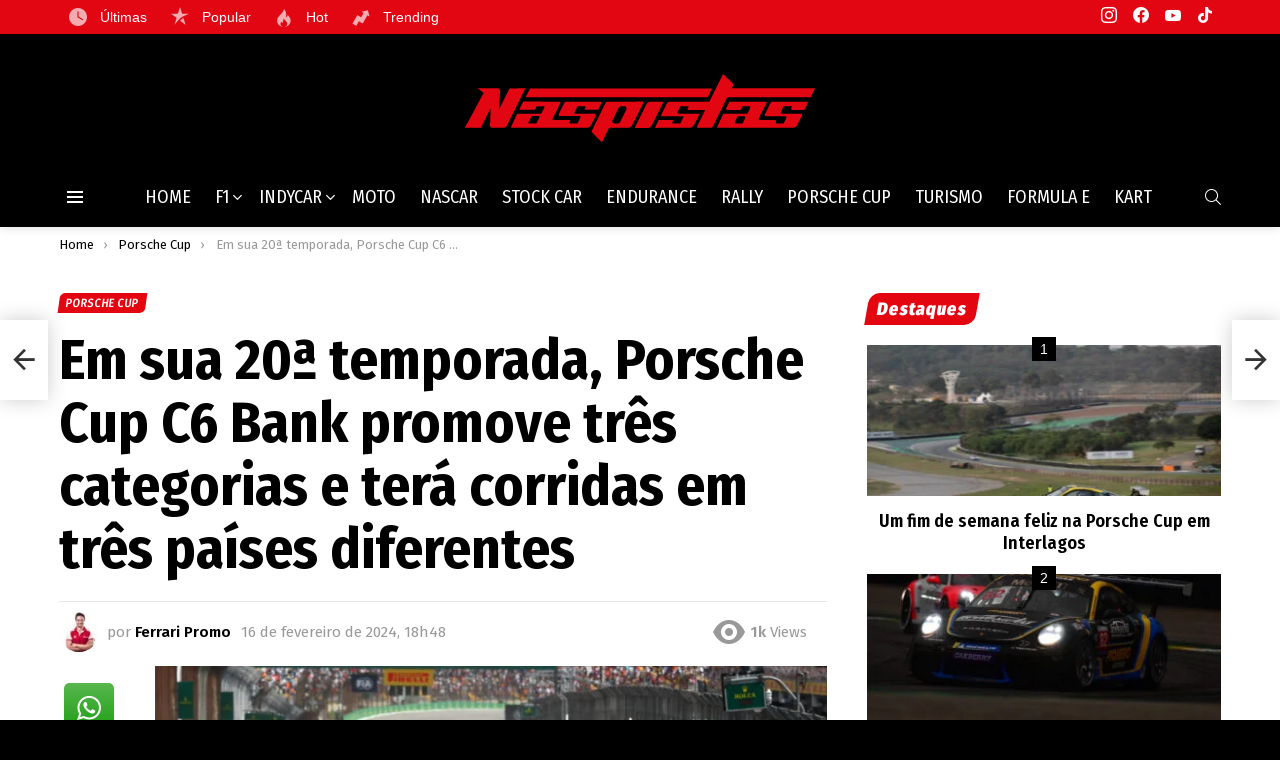

--- FILE ---
content_type: text/html; charset=UTF-8
request_url: https://naspistas.com/porsche-cup/em-sua-20a-temporada-porsche-cup-c6-bank-promove-tres-categorias-e-tera-corridas-em-tres-paises-diferentes/
body_size: 40002
content:
<!DOCTYPE html>
<!--[if IE 8]>
<html class="no-js g1-off-outside lt-ie10 lt-ie9" id="ie8" lang="pt-BR" prefix="og: http://ogp.me/ns#"><![endif]-->
<!--[if IE 9]>
<html class="no-js g1-off-outside lt-ie10" id="ie9" lang="pt-BR" prefix="og: http://ogp.me/ns#"><![endif]-->
<!--[if !IE]><!-->
<html class="no-js g1-off-outside" lang="pt-BR" prefix="og: http://ogp.me/ns#"><!--<![endif]-->
<head><meta charset="UTF-8"/><script>if(navigator.userAgent.match(/MSIE|Internet Explorer/i)||navigator.userAgent.match(/Trident\/7\..*?rv:11/i)){var href=document.location.href;if(!href.match(/[?&]nowprocket/)){if(href.indexOf("?")==-1){if(href.indexOf("#")==-1){document.location.href=href+"?nowprocket=1"}else{document.location.href=href.replace("#","?nowprocket=1#")}}else{if(href.indexOf("#")==-1){document.location.href=href+"&nowprocket=1"}else{document.location.href=href.replace("#","&nowprocket=1#")}}}}</script><script>(()=>{class RocketLazyLoadScripts{constructor(){this.v="2.0.3",this.userEvents=["keydown","keyup","mousedown","mouseup","mousemove","mouseover","mouseenter","mouseout","mouseleave","touchmove","touchstart","touchend","touchcancel","wheel","click","dblclick","input","visibilitychange"],this.attributeEvents=["onblur","onclick","oncontextmenu","ondblclick","onfocus","onmousedown","onmouseenter","onmouseleave","onmousemove","onmouseout","onmouseover","onmouseup","onmousewheel","onscroll","onsubmit"]}async t(){this.i(),this.o(),/iP(ad|hone)/.test(navigator.userAgent)&&this.h(),this.u(),this.l(this),this.m(),this.k(this),this.p(this),this._(),await Promise.all([this.R(),this.L()]),this.lastBreath=Date.now(),this.S(this),this.P(),this.D(),this.O(),this.M(),await this.C(this.delayedScripts.normal),await this.C(this.delayedScripts.defer),await this.C(this.delayedScripts.async),this.F("domReady"),await this.T(),await this.j(),await this.I(),this.F("windowLoad"),await this.A(),window.dispatchEvent(new Event("rocket-allScriptsLoaded")),this.everythingLoaded=!0,this.lastTouchEnd&&await new Promise((t=>setTimeout(t,500-Date.now()+this.lastTouchEnd))),this.H(),this.F("all"),this.U(),this.W()}i(){this.CSPIssue=sessionStorage.getItem("rocketCSPIssue"),document.addEventListener("securitypolicyviolation",(t=>{this.CSPIssue||"script-src-elem"!==t.violatedDirective||"data"!==t.blockedURI||(this.CSPIssue=!0,sessionStorage.setItem("rocketCSPIssue",!0))}),{isRocket:!0})}o(){window.addEventListener("pageshow",(t=>{this.persisted=t.persisted,this.realWindowLoadedFired=!0}),{isRocket:!0}),window.addEventListener("pagehide",(()=>{this.onFirstUserAction=null}),{isRocket:!0})}h(){let t;function e(e){t=e}window.addEventListener("touchstart",e,{isRocket:!0}),window.addEventListener("touchend",(function i(o){Math.abs(o.changedTouches[0].pageX-t.changedTouches[0].pageX)<10&&Math.abs(o.changedTouches[0].pageY-t.changedTouches[0].pageY)<10&&o.timeStamp-t.timeStamp<200&&(o.target.dispatchEvent(new PointerEvent("click",{target:o.target,bubbles:!0,cancelable:!0,detail:1})),event.preventDefault(),window.removeEventListener("touchstart",e,{isRocket:!0}),window.removeEventListener("touchend",i,{isRocket:!0}))}),{isRocket:!0})}q(t){this.userActionTriggered||("mousemove"!==t.type||this.firstMousemoveIgnored?"keyup"===t.type||"mouseover"===t.type||"mouseout"===t.type||(this.userActionTriggered=!0,this.onFirstUserAction&&this.onFirstUserAction()):this.firstMousemoveIgnored=!0),"click"===t.type&&t.preventDefault(),this.savedUserEvents.length>0&&(t.stopPropagation(),t.stopImmediatePropagation()),"touchstart"===this.lastEvent&&"touchend"===t.type&&(this.lastTouchEnd=Date.now()),"click"===t.type&&(this.lastTouchEnd=0),this.lastEvent=t.type,this.savedUserEvents.push(t)}u(){this.savedUserEvents=[],this.userEventHandler=this.q.bind(this),this.userEvents.forEach((t=>window.addEventListener(t,this.userEventHandler,{passive:!1,isRocket:!0})))}U(){this.userEvents.forEach((t=>window.removeEventListener(t,this.userEventHandler,{passive:!1,isRocket:!0}))),this.savedUserEvents.forEach((t=>{t.target.dispatchEvent(new window[t.constructor.name](t.type,t))}))}m(){this.eventsMutationObserver=new MutationObserver((t=>{const e="return false";for(const i of t){if("attributes"===i.type){const t=i.target.getAttribute(i.attributeName);t&&t!==e&&(i.target.setAttribute("data-rocket-"+i.attributeName,t),i.target["rocket"+i.attributeName]=new Function("event",t),i.target.setAttribute(i.attributeName,e))}"childList"===i.type&&i.addedNodes.forEach((t=>{if(t.nodeType===Node.ELEMENT_NODE)for(const i of t.attributes)this.attributeEvents.includes(i.name)&&i.value&&""!==i.value&&(t.setAttribute("data-rocket-"+i.name,i.value),t["rocket"+i.name]=new Function("event",i.value),t.setAttribute(i.name,e))}))}})),this.eventsMutationObserver.observe(document,{subtree:!0,childList:!0,attributeFilter:this.attributeEvents})}H(){this.eventsMutationObserver.disconnect(),this.attributeEvents.forEach((t=>{document.querySelectorAll("[data-rocket-"+t+"]").forEach((e=>{e.setAttribute(t,e.getAttribute("data-rocket-"+t)),e.removeAttribute("data-rocket-"+t)}))}))}k(t){Object.defineProperty(HTMLElement.prototype,"onclick",{get(){return this.rocketonclick||null},set(e){this.rocketonclick=e,this.setAttribute(t.everythingLoaded?"onclick":"data-rocket-onclick","this.rocketonclick(event)")}})}S(t){function e(e,i){let o=e[i];e[i]=null,Object.defineProperty(e,i,{get:()=>o,set(s){t.everythingLoaded?o=s:e["rocket"+i]=o=s}})}e(document,"onreadystatechange"),e(window,"onload"),e(window,"onpageshow");try{Object.defineProperty(document,"readyState",{get:()=>t.rocketReadyState,set(e){t.rocketReadyState=e},configurable:!0}),document.readyState="loading"}catch(t){console.log("WPRocket DJE readyState conflict, bypassing")}}l(t){this.originalAddEventListener=EventTarget.prototype.addEventListener,this.originalRemoveEventListener=EventTarget.prototype.removeEventListener,this.savedEventListeners=[],EventTarget.prototype.addEventListener=function(e,i,o){o&&o.isRocket||!t.B(e,this)&&!t.userEvents.includes(e)||t.B(e,this)&&!t.userActionTriggered||e.startsWith("rocket-")||t.everythingLoaded?t.originalAddEventListener.call(this,e,i,o):t.savedEventListeners.push({target:this,remove:!1,type:e,func:i,options:o})},EventTarget.prototype.removeEventListener=function(e,i,o){o&&o.isRocket||!t.B(e,this)&&!t.userEvents.includes(e)||t.B(e,this)&&!t.userActionTriggered||e.startsWith("rocket-")||t.everythingLoaded?t.originalRemoveEventListener.call(this,e,i,o):t.savedEventListeners.push({target:this,remove:!0,type:e,func:i,options:o})}}F(t){"all"===t&&(EventTarget.prototype.addEventListener=this.originalAddEventListener,EventTarget.prototype.removeEventListener=this.originalRemoveEventListener),this.savedEventListeners=this.savedEventListeners.filter((e=>{let i=e.type,o=e.target||window;return"domReady"===t&&"DOMContentLoaded"!==i&&"readystatechange"!==i||("windowLoad"===t&&"load"!==i&&"readystatechange"!==i&&"pageshow"!==i||(this.B(i,o)&&(i="rocket-"+i),e.remove?o.removeEventListener(i,e.func,e.options):o.addEventListener(i,e.func,e.options),!1))}))}p(t){let e;function i(e){return t.everythingLoaded?e:e.split(" ").map((t=>"load"===t||t.startsWith("load.")?"rocket-jquery-load":t)).join(" ")}function o(o){function s(e){const s=o.fn[e];o.fn[e]=o.fn.init.prototype[e]=function(){return this[0]===window&&t.userActionTriggered&&("string"==typeof arguments[0]||arguments[0]instanceof String?arguments[0]=i(arguments[0]):"object"==typeof arguments[0]&&Object.keys(arguments[0]).forEach((t=>{const e=arguments[0][t];delete arguments[0][t],arguments[0][i(t)]=e}))),s.apply(this,arguments),this}}if(o&&o.fn&&!t.allJQueries.includes(o)){const e={DOMContentLoaded:[],"rocket-DOMContentLoaded":[]};for(const t in e)document.addEventListener(t,(()=>{e[t].forEach((t=>t()))}),{isRocket:!0});o.fn.ready=o.fn.init.prototype.ready=function(i){function s(){parseInt(o.fn.jquery)>2?setTimeout((()=>i.bind(document)(o))):i.bind(document)(o)}return t.realDomReadyFired?!t.userActionTriggered||t.fauxDomReadyFired?s():e["rocket-DOMContentLoaded"].push(s):e.DOMContentLoaded.push(s),o([])},s("on"),s("one"),s("off"),t.allJQueries.push(o)}e=o}t.allJQueries=[],o(window.jQuery),Object.defineProperty(window,"jQuery",{get:()=>e,set(t){o(t)}})}P(){const t=new Map;document.write=document.writeln=function(e){const i=document.currentScript,o=document.createRange(),s=i.parentElement;let n=t.get(i);void 0===n&&(n=i.nextSibling,t.set(i,n));const c=document.createDocumentFragment();o.setStart(c,0),c.appendChild(o.createContextualFragment(e)),s.insertBefore(c,n)}}async R(){return new Promise((t=>{this.userActionTriggered?t():this.onFirstUserAction=t}))}async L(){return new Promise((t=>{document.addEventListener("DOMContentLoaded",(()=>{this.realDomReadyFired=!0,t()}),{isRocket:!0})}))}async I(){return this.realWindowLoadedFired?Promise.resolve():new Promise((t=>{window.addEventListener("load",t,{isRocket:!0})}))}M(){this.pendingScripts=[];this.scriptsMutationObserver=new MutationObserver((t=>{for(const e of t)e.addedNodes.forEach((t=>{"SCRIPT"!==t.tagName||t.noModule||t.isWPRocket||this.pendingScripts.push({script:t,promise:new Promise((e=>{const i=()=>{const i=this.pendingScripts.findIndex((e=>e.script===t));i>=0&&this.pendingScripts.splice(i,1),e()};t.addEventListener("load",i,{isRocket:!0}),t.addEventListener("error",i,{isRocket:!0}),setTimeout(i,1e3)}))})}))})),this.scriptsMutationObserver.observe(document,{childList:!0,subtree:!0})}async j(){await this.J(),this.pendingScripts.length?(await this.pendingScripts[0].promise,await this.j()):this.scriptsMutationObserver.disconnect()}D(){this.delayedScripts={normal:[],async:[],defer:[]},document.querySelectorAll("script[type$=rocketlazyloadscript]").forEach((t=>{t.hasAttribute("data-rocket-src")?t.hasAttribute("async")&&!1!==t.async?this.delayedScripts.async.push(t):t.hasAttribute("defer")&&!1!==t.defer||"module"===t.getAttribute("data-rocket-type")?this.delayedScripts.defer.push(t):this.delayedScripts.normal.push(t):this.delayedScripts.normal.push(t)}))}async _(){await this.L();let t=[];document.querySelectorAll("script[type$=rocketlazyloadscript][data-rocket-src]").forEach((e=>{let i=e.getAttribute("data-rocket-src");if(i&&!i.startsWith("data:")){i.startsWith("//")&&(i=location.protocol+i);try{const o=new URL(i).origin;o!==location.origin&&t.push({src:o,crossOrigin:e.crossOrigin||"module"===e.getAttribute("data-rocket-type")})}catch(t){}}})),t=[...new Map(t.map((t=>[JSON.stringify(t),t]))).values()],this.N(t,"preconnect")}async $(t){if(await this.G(),!0!==t.noModule||!("noModule"in HTMLScriptElement.prototype))return new Promise((e=>{let i;function o(){(i||t).setAttribute("data-rocket-status","executed"),e()}try{if(navigator.userAgent.includes("Firefox/")||""===navigator.vendor||this.CSPIssue)i=document.createElement("script"),[...t.attributes].forEach((t=>{let e=t.nodeName;"type"!==e&&("data-rocket-type"===e&&(e="type"),"data-rocket-src"===e&&(e="src"),i.setAttribute(e,t.nodeValue))})),t.text&&(i.text=t.text),t.nonce&&(i.nonce=t.nonce),i.hasAttribute("src")?(i.addEventListener("load",o,{isRocket:!0}),i.addEventListener("error",(()=>{i.setAttribute("data-rocket-status","failed-network"),e()}),{isRocket:!0}),setTimeout((()=>{i.isConnected||e()}),1)):(i.text=t.text,o()),i.isWPRocket=!0,t.parentNode.replaceChild(i,t);else{const i=t.getAttribute("data-rocket-type"),s=t.getAttribute("data-rocket-src");i?(t.type=i,t.removeAttribute("data-rocket-type")):t.removeAttribute("type"),t.addEventListener("load",o,{isRocket:!0}),t.addEventListener("error",(i=>{this.CSPIssue&&i.target.src.startsWith("data:")?(console.log("WPRocket: CSP fallback activated"),t.removeAttribute("src"),this.$(t).then(e)):(t.setAttribute("data-rocket-status","failed-network"),e())}),{isRocket:!0}),s?(t.fetchPriority="high",t.removeAttribute("data-rocket-src"),t.src=s):t.src="data:text/javascript;base64,"+window.btoa(unescape(encodeURIComponent(t.text)))}}catch(i){t.setAttribute("data-rocket-status","failed-transform"),e()}}));t.setAttribute("data-rocket-status","skipped")}async C(t){const e=t.shift();return e?(e.isConnected&&await this.$(e),this.C(t)):Promise.resolve()}O(){this.N([...this.delayedScripts.normal,...this.delayedScripts.defer,...this.delayedScripts.async],"preload")}N(t,e){this.trash=this.trash||[];let i=!0;var o=document.createDocumentFragment();t.forEach((t=>{const s=t.getAttribute&&t.getAttribute("data-rocket-src")||t.src;if(s&&!s.startsWith("data:")){const n=document.createElement("link");n.href=s,n.rel=e,"preconnect"!==e&&(n.as="script",n.fetchPriority=i?"high":"low"),t.getAttribute&&"module"===t.getAttribute("data-rocket-type")&&(n.crossOrigin=!0),t.crossOrigin&&(n.crossOrigin=t.crossOrigin),t.integrity&&(n.integrity=t.integrity),t.nonce&&(n.nonce=t.nonce),o.appendChild(n),this.trash.push(n),i=!1}})),document.head.appendChild(o)}W(){this.trash.forEach((t=>t.remove()))}async T(){try{document.readyState="interactive"}catch(t){}this.fauxDomReadyFired=!0;try{await this.G(),document.dispatchEvent(new Event("rocket-readystatechange")),await this.G(),document.rocketonreadystatechange&&document.rocketonreadystatechange(),await this.G(),document.dispatchEvent(new Event("rocket-DOMContentLoaded")),await this.G(),window.dispatchEvent(new Event("rocket-DOMContentLoaded"))}catch(t){console.error(t)}}async A(){try{document.readyState="complete"}catch(t){}try{await this.G(),document.dispatchEvent(new Event("rocket-readystatechange")),await this.G(),document.rocketonreadystatechange&&document.rocketonreadystatechange(),await this.G(),window.dispatchEvent(new Event("rocket-load")),await this.G(),window.rocketonload&&window.rocketonload(),await this.G(),this.allJQueries.forEach((t=>t(window).trigger("rocket-jquery-load"))),await this.G();const t=new Event("rocket-pageshow");t.persisted=this.persisted,window.dispatchEvent(t),await this.G(),window.rocketonpageshow&&window.rocketonpageshow({persisted:this.persisted})}catch(t){console.error(t)}}async G(){Date.now()-this.lastBreath>45&&(await this.J(),this.lastBreath=Date.now())}async J(){return document.hidden?new Promise((t=>setTimeout(t))):new Promise((t=>requestAnimationFrame(t)))}B(t,e){return e===document&&"readystatechange"===t||(e===document&&"DOMContentLoaded"===t||(e===window&&"DOMContentLoaded"===t||(e===window&&"load"===t||e===window&&"pageshow"===t)))}static run(){(new RocketLazyLoadScripts).t()}}RocketLazyLoadScripts.run()})();</script>
	
	<link rel="profile" href="https://gmpg.org/xfn/11" />
	<link rel="pingback" href="https://naspistas.com/xmlrpc.php"/>

	<meta name='robots' content='index, follow, max-image-preview:large, max-snippet:-1, max-video-preview:-1' />
	<style>img:is([sizes="auto" i], [sizes^="auto," i]) { contain-intrinsic-size: 3000px 1500px }</style>
	
<meta name="viewport" content="initial-scale=1.0, minimum-scale=1.0, height=device-height, width=device-width" />
<meta property="og:locale" content="pt_BR" />
<meta property="og:type" content="article" />
<meta property="og:title" content="Em sua 20ª temporada, Porsche Cup C6 Bank promove três categorias e terá corridas em três países diferentes" />
<meta property="og:description" content="A Porsche Cup C6 Bank chegará em 2024 a um ponto histórico em sua trajetória no Brasil: será a 20ª temporada do campeonato dos carros de competição mais produzidos no mundo acelerando no principal campeonato de GT da América Latina. E terá grandes novidades: o calendário deste ano passará pela Argentina e pela Europa, com" />
<meta property="og:url" content="https://naspistas.com/porsche-cup/em-sua-20a-temporada-porsche-cup-c6-bank-promove-tres-categorias-e-tera-corridas-em-tres-paises-diferentes/" />
<meta property="og:site_name" content="Naspistas - F1 e  Automobilismo para fãs!" />
<meta property="article:section" content="Porsche Cup" />
<meta property="article:published_time" content="2024-02-16T18:48:32-03:00" />
<meta property="article:modified_time" content="2024-02-16T18:48:36-03:00" />
<meta property="og:updated_time" content="2024-02-16T18:48:36-03:00" />
<meta property="og:image" content="https://naspistas.com/wp-content/uploads/2024/02/992-PORSCHE-Carrera-FINAL-GP-SP-F-1-2023-32--scaled.jpg" />
<meta property="og:image:secure_url" content="https://naspistas.com/wp-content/uploads/2024/02/992-PORSCHE-Carrera-FINAL-GP-SP-F-1-2023-32--scaled.jpg" />
<meta property="og:image:width" content="2560" />
<meta property="og:image:height" content="1707" />

	<!-- This site is optimized with the Yoast SEO plugin v26.0 - https://yoast.com/wordpress/plugins/seo/ -->
	<title>Em sua 20ª temporada, Porsche Cup C6 Bank promove três categorias e terá corridas em três países diferentes - Naspistas - F1 e Automobilismo para fãs!</title><link rel="preload" data-rocket-preload as="style" href="https://fonts.googleapis.com/css?family=Fira%20Sans%3A400%2C300%2C500%2C600%2C700%2C900%7CFira%20Sans%20Condensed%3A400%2C300%2C500%2C600%2C700%2C900&#038;subset=latin%2Clatin-ext&#038;display=swap" /><style id="" media="print" onload="this.media='all'">/* cyrillic-ext */
@font-face {
  font-family: 'Fira Sans';
  font-style: normal;
  font-weight: 300;
  font-display: swap;
  src: url(/fonts.gstatic.com/s/firasans/v18/va9B4kDNxMZdWfMOD5VnPKreSxf6Xl7Gl3LX.woff2) format('woff2');
  unicode-range: U+0460-052F, U+1C80-1C8A, U+20B4, U+2DE0-2DFF, U+A640-A69F, U+FE2E-FE2F;
}
/* cyrillic */
@font-face {
  font-family: 'Fira Sans';
  font-style: normal;
  font-weight: 300;
  font-display: swap;
  src: url(/fonts.gstatic.com/s/firasans/v18/va9B4kDNxMZdWfMOD5VnPKreQhf6Xl7Gl3LX.woff2) format('woff2');
  unicode-range: U+0301, U+0400-045F, U+0490-0491, U+04B0-04B1, U+2116;
}
/* greek-ext */
@font-face {
  font-family: 'Fira Sans';
  font-style: normal;
  font-weight: 300;
  font-display: swap;
  src: url(/fonts.gstatic.com/s/firasans/v18/va9B4kDNxMZdWfMOD5VnPKreShf6Xl7Gl3LX.woff2) format('woff2');
  unicode-range: U+1F00-1FFF;
}
/* greek */
@font-face {
  font-family: 'Fira Sans';
  font-style: normal;
  font-weight: 300;
  font-display: swap;
  src: url(/fonts.gstatic.com/s/firasans/v18/va9B4kDNxMZdWfMOD5VnPKreRRf6Xl7Gl3LX.woff2) format('woff2');
  unicode-range: U+0370-0377, U+037A-037F, U+0384-038A, U+038C, U+038E-03A1, U+03A3-03FF;
}
/* vietnamese */
@font-face {
  font-family: 'Fira Sans';
  font-style: normal;
  font-weight: 300;
  font-display: swap;
  src: url(/fonts.gstatic.com/s/firasans/v18/va9B4kDNxMZdWfMOD5VnPKreSRf6Xl7Gl3LX.woff2) format('woff2');
  unicode-range: U+0102-0103, U+0110-0111, U+0128-0129, U+0168-0169, U+01A0-01A1, U+01AF-01B0, U+0300-0301, U+0303-0304, U+0308-0309, U+0323, U+0329, U+1EA0-1EF9, U+20AB;
}
/* latin-ext */
@font-face {
  font-family: 'Fira Sans';
  font-style: normal;
  font-weight: 300;
  font-display: swap;
  src: url(/fonts.gstatic.com/s/firasans/v18/va9B4kDNxMZdWfMOD5VnPKreSBf6Xl7Gl3LX.woff2) format('woff2');
  unicode-range: U+0100-02BA, U+02BD-02C5, U+02C7-02CC, U+02CE-02D7, U+02DD-02FF, U+0304, U+0308, U+0329, U+1D00-1DBF, U+1E00-1E9F, U+1EF2-1EFF, U+2020, U+20A0-20AB, U+20AD-20C0, U+2113, U+2C60-2C7F, U+A720-A7FF;
}
/* latin */
@font-face {
  font-family: 'Fira Sans';
  font-style: normal;
  font-weight: 300;
  font-display: swap;
  src: url(/fonts.gstatic.com/s/firasans/v18/va9B4kDNxMZdWfMOD5VnPKreRhf6Xl7Glw.woff2) format('woff2');
  unicode-range: U+0000-00FF, U+0131, U+0152-0153, U+02BB-02BC, U+02C6, U+02DA, U+02DC, U+0304, U+0308, U+0329, U+2000-206F, U+20AC, U+2122, U+2191, U+2193, U+2212, U+2215, U+FEFF, U+FFFD;
}
/* cyrillic-ext */
@font-face {
  font-family: 'Fira Sans';
  font-style: normal;
  font-weight: 400;
  font-display: swap;
  src: url(/fonts.gstatic.com/s/firasans/v18/va9E4kDNxMZdWfMOD5VvmojLazX3dGTP.woff2) format('woff2');
  unicode-range: U+0460-052F, U+1C80-1C8A, U+20B4, U+2DE0-2DFF, U+A640-A69F, U+FE2E-FE2F;
}
/* cyrillic */
@font-face {
  font-family: 'Fira Sans';
  font-style: normal;
  font-weight: 400;
  font-display: swap;
  src: url(/fonts.gstatic.com/s/firasans/v18/va9E4kDNxMZdWfMOD5Vvk4jLazX3dGTP.woff2) format('woff2');
  unicode-range: U+0301, U+0400-045F, U+0490-0491, U+04B0-04B1, U+2116;
}
/* greek-ext */
@font-face {
  font-family: 'Fira Sans';
  font-style: normal;
  font-weight: 400;
  font-display: swap;
  src: url(/fonts.gstatic.com/s/firasans/v18/va9E4kDNxMZdWfMOD5Vvm4jLazX3dGTP.woff2) format('woff2');
  unicode-range: U+1F00-1FFF;
}
/* greek */
@font-face {
  font-family: 'Fira Sans';
  font-style: normal;
  font-weight: 400;
  font-display: swap;
  src: url(/fonts.gstatic.com/s/firasans/v18/va9E4kDNxMZdWfMOD5VvlIjLazX3dGTP.woff2) format('woff2');
  unicode-range: U+0370-0377, U+037A-037F, U+0384-038A, U+038C, U+038E-03A1, U+03A3-03FF;
}
/* vietnamese */
@font-face {
  font-family: 'Fira Sans';
  font-style: normal;
  font-weight: 400;
  font-display: swap;
  src: url(/fonts.gstatic.com/s/firasans/v18/va9E4kDNxMZdWfMOD5VvmIjLazX3dGTP.woff2) format('woff2');
  unicode-range: U+0102-0103, U+0110-0111, U+0128-0129, U+0168-0169, U+01A0-01A1, U+01AF-01B0, U+0300-0301, U+0303-0304, U+0308-0309, U+0323, U+0329, U+1EA0-1EF9, U+20AB;
}
/* latin-ext */
@font-face {
  font-family: 'Fira Sans';
  font-style: normal;
  font-weight: 400;
  font-display: swap;
  src: url(/fonts.gstatic.com/s/firasans/v18/va9E4kDNxMZdWfMOD5VvmYjLazX3dGTP.woff2) format('woff2');
  unicode-range: U+0100-02BA, U+02BD-02C5, U+02C7-02CC, U+02CE-02D7, U+02DD-02FF, U+0304, U+0308, U+0329, U+1D00-1DBF, U+1E00-1E9F, U+1EF2-1EFF, U+2020, U+20A0-20AB, U+20AD-20C0, U+2113, U+2C60-2C7F, U+A720-A7FF;
}
/* latin */
@font-face {
  font-family: 'Fira Sans';
  font-style: normal;
  font-weight: 400;
  font-display: swap;
  src: url(/fonts.gstatic.com/s/firasans/v18/va9E4kDNxMZdWfMOD5Vvl4jLazX3dA.woff2) format('woff2');
  unicode-range: U+0000-00FF, U+0131, U+0152-0153, U+02BB-02BC, U+02C6, U+02DA, U+02DC, U+0304, U+0308, U+0329, U+2000-206F, U+20AC, U+2122, U+2191, U+2193, U+2212, U+2215, U+FEFF, U+FFFD;
}
/* cyrillic-ext */
@font-face {
  font-family: 'Fira Sans';
  font-style: normal;
  font-weight: 500;
  font-display: swap;
  src: url(/fonts.gstatic.com/s/firasans/v18/va9B4kDNxMZdWfMOD5VnZKveSxf6Xl7Gl3LX.woff2) format('woff2');
  unicode-range: U+0460-052F, U+1C80-1C8A, U+20B4, U+2DE0-2DFF, U+A640-A69F, U+FE2E-FE2F;
}
/* cyrillic */
@font-face {
  font-family: 'Fira Sans';
  font-style: normal;
  font-weight: 500;
  font-display: swap;
  src: url(/fonts.gstatic.com/s/firasans/v18/va9B4kDNxMZdWfMOD5VnZKveQhf6Xl7Gl3LX.woff2) format('woff2');
  unicode-range: U+0301, U+0400-045F, U+0490-0491, U+04B0-04B1, U+2116;
}
/* greek-ext */
@font-face {
  font-family: 'Fira Sans';
  font-style: normal;
  font-weight: 500;
  font-display: swap;
  src: url(/fonts.gstatic.com/s/firasans/v18/va9B4kDNxMZdWfMOD5VnZKveShf6Xl7Gl3LX.woff2) format('woff2');
  unicode-range: U+1F00-1FFF;
}
/* greek */
@font-face {
  font-family: 'Fira Sans';
  font-style: normal;
  font-weight: 500;
  font-display: swap;
  src: url(/fonts.gstatic.com/s/firasans/v18/va9B4kDNxMZdWfMOD5VnZKveRRf6Xl7Gl3LX.woff2) format('woff2');
  unicode-range: U+0370-0377, U+037A-037F, U+0384-038A, U+038C, U+038E-03A1, U+03A3-03FF;
}
/* vietnamese */
@font-face {
  font-family: 'Fira Sans';
  font-style: normal;
  font-weight: 500;
  font-display: swap;
  src: url(/fonts.gstatic.com/s/firasans/v18/va9B4kDNxMZdWfMOD5VnZKveSRf6Xl7Gl3LX.woff2) format('woff2');
  unicode-range: U+0102-0103, U+0110-0111, U+0128-0129, U+0168-0169, U+01A0-01A1, U+01AF-01B0, U+0300-0301, U+0303-0304, U+0308-0309, U+0323, U+0329, U+1EA0-1EF9, U+20AB;
}
/* latin-ext */
@font-face {
  font-family: 'Fira Sans';
  font-style: normal;
  font-weight: 500;
  font-display: swap;
  src: url(/fonts.gstatic.com/s/firasans/v18/va9B4kDNxMZdWfMOD5VnZKveSBf6Xl7Gl3LX.woff2) format('woff2');
  unicode-range: U+0100-02BA, U+02BD-02C5, U+02C7-02CC, U+02CE-02D7, U+02DD-02FF, U+0304, U+0308, U+0329, U+1D00-1DBF, U+1E00-1E9F, U+1EF2-1EFF, U+2020, U+20A0-20AB, U+20AD-20C0, U+2113, U+2C60-2C7F, U+A720-A7FF;
}
/* latin */
@font-face {
  font-family: 'Fira Sans';
  font-style: normal;
  font-weight: 500;
  font-display: swap;
  src: url(/fonts.gstatic.com/s/firasans/v18/va9B4kDNxMZdWfMOD5VnZKveRhf6Xl7Glw.woff2) format('woff2');
  unicode-range: U+0000-00FF, U+0131, U+0152-0153, U+02BB-02BC, U+02C6, U+02DA, U+02DC, U+0304, U+0308, U+0329, U+2000-206F, U+20AC, U+2122, U+2191, U+2193, U+2212, U+2215, U+FEFF, U+FFFD;
}
/* cyrillic-ext */
@font-face {
  font-family: 'Fira Sans';
  font-style: normal;
  font-weight: 600;
  font-display: swap;
  src: url(/fonts.gstatic.com/s/firasans/v18/va9B4kDNxMZdWfMOD5VnSKzeSxf6Xl7Gl3LX.woff2) format('woff2');
  unicode-range: U+0460-052F, U+1C80-1C8A, U+20B4, U+2DE0-2DFF, U+A640-A69F, U+FE2E-FE2F;
}
/* cyrillic */
@font-face {
  font-family: 'Fira Sans';
  font-style: normal;
  font-weight: 600;
  font-display: swap;
  src: url(/fonts.gstatic.com/s/firasans/v18/va9B4kDNxMZdWfMOD5VnSKzeQhf6Xl7Gl3LX.woff2) format('woff2');
  unicode-range: U+0301, U+0400-045F, U+0490-0491, U+04B0-04B1, U+2116;
}
/* greek-ext */
@font-face {
  font-family: 'Fira Sans';
  font-style: normal;
  font-weight: 600;
  font-display: swap;
  src: url(/fonts.gstatic.com/s/firasans/v18/va9B4kDNxMZdWfMOD5VnSKzeShf6Xl7Gl3LX.woff2) format('woff2');
  unicode-range: U+1F00-1FFF;
}
/* greek */
@font-face {
  font-family: 'Fira Sans';
  font-style: normal;
  font-weight: 600;
  font-display: swap;
  src: url(/fonts.gstatic.com/s/firasans/v18/va9B4kDNxMZdWfMOD5VnSKzeRRf6Xl7Gl3LX.woff2) format('woff2');
  unicode-range: U+0370-0377, U+037A-037F, U+0384-038A, U+038C, U+038E-03A1, U+03A3-03FF;
}
/* vietnamese */
@font-face {
  font-family: 'Fira Sans';
  font-style: normal;
  font-weight: 600;
  font-display: swap;
  src: url(/fonts.gstatic.com/s/firasans/v18/va9B4kDNxMZdWfMOD5VnSKzeSRf6Xl7Gl3LX.woff2) format('woff2');
  unicode-range: U+0102-0103, U+0110-0111, U+0128-0129, U+0168-0169, U+01A0-01A1, U+01AF-01B0, U+0300-0301, U+0303-0304, U+0308-0309, U+0323, U+0329, U+1EA0-1EF9, U+20AB;
}
/* latin-ext */
@font-face {
  font-family: 'Fira Sans';
  font-style: normal;
  font-weight: 600;
  font-display: swap;
  src: url(/fonts.gstatic.com/s/firasans/v18/va9B4kDNxMZdWfMOD5VnSKzeSBf6Xl7Gl3LX.woff2) format('woff2');
  unicode-range: U+0100-02BA, U+02BD-02C5, U+02C7-02CC, U+02CE-02D7, U+02DD-02FF, U+0304, U+0308, U+0329, U+1D00-1DBF, U+1E00-1E9F, U+1EF2-1EFF, U+2020, U+20A0-20AB, U+20AD-20C0, U+2113, U+2C60-2C7F, U+A720-A7FF;
}
/* latin */
@font-face {
  font-family: 'Fira Sans';
  font-style: normal;
  font-weight: 600;
  font-display: swap;
  src: url(/fonts.gstatic.com/s/firasans/v18/va9B4kDNxMZdWfMOD5VnSKzeRhf6Xl7Glw.woff2) format('woff2');
  unicode-range: U+0000-00FF, U+0131, U+0152-0153, U+02BB-02BC, U+02C6, U+02DA, U+02DC, U+0304, U+0308, U+0329, U+2000-206F, U+20AC, U+2122, U+2191, U+2193, U+2212, U+2215, U+FEFF, U+FFFD;
}
/* cyrillic-ext */
@font-face {
  font-family: 'Fira Sans';
  font-style: normal;
  font-weight: 700;
  font-display: swap;
  src: url(/fonts.gstatic.com/s/firasans/v18/va9B4kDNxMZdWfMOD5VnLK3eSxf6Xl7Gl3LX.woff2) format('woff2');
  unicode-range: U+0460-052F, U+1C80-1C8A, U+20B4, U+2DE0-2DFF, U+A640-A69F, U+FE2E-FE2F;
}
/* cyrillic */
@font-face {
  font-family: 'Fira Sans';
  font-style: normal;
  font-weight: 700;
  font-display: swap;
  src: url(/fonts.gstatic.com/s/firasans/v18/va9B4kDNxMZdWfMOD5VnLK3eQhf6Xl7Gl3LX.woff2) format('woff2');
  unicode-range: U+0301, U+0400-045F, U+0490-0491, U+04B0-04B1, U+2116;
}
/* greek-ext */
@font-face {
  font-family: 'Fira Sans';
  font-style: normal;
  font-weight: 700;
  font-display: swap;
  src: url(/fonts.gstatic.com/s/firasans/v18/va9B4kDNxMZdWfMOD5VnLK3eShf6Xl7Gl3LX.woff2) format('woff2');
  unicode-range: U+1F00-1FFF;
}
/* greek */
@font-face {
  font-family: 'Fira Sans';
  font-style: normal;
  font-weight: 700;
  font-display: swap;
  src: url(/fonts.gstatic.com/s/firasans/v18/va9B4kDNxMZdWfMOD5VnLK3eRRf6Xl7Gl3LX.woff2) format('woff2');
  unicode-range: U+0370-0377, U+037A-037F, U+0384-038A, U+038C, U+038E-03A1, U+03A3-03FF;
}
/* vietnamese */
@font-face {
  font-family: 'Fira Sans';
  font-style: normal;
  font-weight: 700;
  font-display: swap;
  src: url(/fonts.gstatic.com/s/firasans/v18/va9B4kDNxMZdWfMOD5VnLK3eSRf6Xl7Gl3LX.woff2) format('woff2');
  unicode-range: U+0102-0103, U+0110-0111, U+0128-0129, U+0168-0169, U+01A0-01A1, U+01AF-01B0, U+0300-0301, U+0303-0304, U+0308-0309, U+0323, U+0329, U+1EA0-1EF9, U+20AB;
}
/* latin-ext */
@font-face {
  font-family: 'Fira Sans';
  font-style: normal;
  font-weight: 700;
  font-display: swap;
  src: url(/fonts.gstatic.com/s/firasans/v18/va9B4kDNxMZdWfMOD5VnLK3eSBf6Xl7Gl3LX.woff2) format('woff2');
  unicode-range: U+0100-02BA, U+02BD-02C5, U+02C7-02CC, U+02CE-02D7, U+02DD-02FF, U+0304, U+0308, U+0329, U+1D00-1DBF, U+1E00-1E9F, U+1EF2-1EFF, U+2020, U+20A0-20AB, U+20AD-20C0, U+2113, U+2C60-2C7F, U+A720-A7FF;
}
/* latin */
@font-face {
  font-family: 'Fira Sans';
  font-style: normal;
  font-weight: 700;
  font-display: swap;
  src: url(/fonts.gstatic.com/s/firasans/v18/va9B4kDNxMZdWfMOD5VnLK3eRhf6Xl7Glw.woff2) format('woff2');
  unicode-range: U+0000-00FF, U+0131, U+0152-0153, U+02BB-02BC, U+02C6, U+02DA, U+02DC, U+0304, U+0308, U+0329, U+2000-206F, U+20AC, U+2122, U+2191, U+2193, U+2212, U+2215, U+FEFF, U+FFFD;
}
/* cyrillic-ext */
@font-face {
  font-family: 'Fira Sans';
  font-style: normal;
  font-weight: 900;
  font-display: swap;
  src: url(/fonts.gstatic.com/s/firasans/v18/va9B4kDNxMZdWfMOD5VnFK_eSxf6Xl7Gl3LX.woff2) format('woff2');
  unicode-range: U+0460-052F, U+1C80-1C8A, U+20B4, U+2DE0-2DFF, U+A640-A69F, U+FE2E-FE2F;
}
/* cyrillic */
@font-face {
  font-family: 'Fira Sans';
  font-style: normal;
  font-weight: 900;
  font-display: swap;
  src: url(/fonts.gstatic.com/s/firasans/v18/va9B4kDNxMZdWfMOD5VnFK_eQhf6Xl7Gl3LX.woff2) format('woff2');
  unicode-range: U+0301, U+0400-045F, U+0490-0491, U+04B0-04B1, U+2116;
}
/* greek-ext */
@font-face {
  font-family: 'Fira Sans';
  font-style: normal;
  font-weight: 900;
  font-display: swap;
  src: url(/fonts.gstatic.com/s/firasans/v18/va9B4kDNxMZdWfMOD5VnFK_eShf6Xl7Gl3LX.woff2) format('woff2');
  unicode-range: U+1F00-1FFF;
}
/* greek */
@font-face {
  font-family: 'Fira Sans';
  font-style: normal;
  font-weight: 900;
  font-display: swap;
  src: url(/fonts.gstatic.com/s/firasans/v18/va9B4kDNxMZdWfMOD5VnFK_eRRf6Xl7Gl3LX.woff2) format('woff2');
  unicode-range: U+0370-0377, U+037A-037F, U+0384-038A, U+038C, U+038E-03A1, U+03A3-03FF;
}
/* vietnamese */
@font-face {
  font-family: 'Fira Sans';
  font-style: normal;
  font-weight: 900;
  font-display: swap;
  src: url(/fonts.gstatic.com/s/firasans/v18/va9B4kDNxMZdWfMOD5VnFK_eSRf6Xl7Gl3LX.woff2) format('woff2');
  unicode-range: U+0102-0103, U+0110-0111, U+0128-0129, U+0168-0169, U+01A0-01A1, U+01AF-01B0, U+0300-0301, U+0303-0304, U+0308-0309, U+0323, U+0329, U+1EA0-1EF9, U+20AB;
}
/* latin-ext */
@font-face {
  font-family: 'Fira Sans';
  font-style: normal;
  font-weight: 900;
  font-display: swap;
  src: url(/fonts.gstatic.com/s/firasans/v18/va9B4kDNxMZdWfMOD5VnFK_eSBf6Xl7Gl3LX.woff2) format('woff2');
  unicode-range: U+0100-02BA, U+02BD-02C5, U+02C7-02CC, U+02CE-02D7, U+02DD-02FF, U+0304, U+0308, U+0329, U+1D00-1DBF, U+1E00-1E9F, U+1EF2-1EFF, U+2020, U+20A0-20AB, U+20AD-20C0, U+2113, U+2C60-2C7F, U+A720-A7FF;
}
/* latin */
@font-face {
  font-family: 'Fira Sans';
  font-style: normal;
  font-weight: 900;
  font-display: swap;
  src: url(/fonts.gstatic.com/s/firasans/v18/va9B4kDNxMZdWfMOD5VnFK_eRhf6Xl7Glw.woff2) format('woff2');
  unicode-range: U+0000-00FF, U+0131, U+0152-0153, U+02BB-02BC, U+02C6, U+02DA, U+02DC, U+0304, U+0308, U+0329, U+2000-206F, U+20AC, U+2122, U+2191, U+2193, U+2212, U+2215, U+FEFF, U+FFFD;
}
/* cyrillic-ext */
@font-face {
  font-family: 'Fira Sans Condensed';
  font-style: normal;
  font-weight: 300;
  font-display: swap;
  src: url(/fonts.gstatic.com/s/firasanscondensed/v11/wEOsEADFm8hSaQTFG18FErVhsC9x-tarWV3PuMl0cjRYhY8XEA.woff2) format('woff2');
  unicode-range: U+0460-052F, U+1C80-1C8A, U+20B4, U+2DE0-2DFF, U+A640-A69F, U+FE2E-FE2F;
}
/* cyrillic */
@font-face {
  font-family: 'Fira Sans Condensed';
  font-style: normal;
  font-weight: 300;
  font-display: swap;
  src: url(/fonts.gstatic.com/s/firasanscondensed/v11/wEOsEADFm8hSaQTFG18FErVhsC9x-tarWV3PuMB0cjRYhY8XEA.woff2) format('woff2');
  unicode-range: U+0301, U+0400-045F, U+0490-0491, U+04B0-04B1, U+2116;
}
/* greek-ext */
@font-face {
  font-family: 'Fira Sans Condensed';
  font-style: normal;
  font-weight: 300;
  font-display: swap;
  src: url(/fonts.gstatic.com/s/firasanscondensed/v11/wEOsEADFm8hSaQTFG18FErVhsC9x-tarWV3PuMh0cjRYhY8XEA.woff2) format('woff2');
  unicode-range: U+1F00-1FFF;
}
/* greek */
@font-face {
  font-family: 'Fira Sans Condensed';
  font-style: normal;
  font-weight: 300;
  font-display: swap;
  src: url(/fonts.gstatic.com/s/firasanscondensed/v11/wEOsEADFm8hSaQTFG18FErVhsC9x-tarWV3PuMd0cjRYhY8XEA.woff2) format('woff2');
  unicode-range: U+0370-0377, U+037A-037F, U+0384-038A, U+038C, U+038E-03A1, U+03A3-03FF;
}
/* vietnamese */
@font-face {
  font-family: 'Fira Sans Condensed';
  font-style: normal;
  font-weight: 300;
  font-display: swap;
  src: url(/fonts.gstatic.com/s/firasanscondensed/v11/wEOsEADFm8hSaQTFG18FErVhsC9x-tarWV3PuMt0cjRYhY8XEA.woff2) format('woff2');
  unicode-range: U+0102-0103, U+0110-0111, U+0128-0129, U+0168-0169, U+01A0-01A1, U+01AF-01B0, U+0300-0301, U+0303-0304, U+0308-0309, U+0323, U+0329, U+1EA0-1EF9, U+20AB;
}
/* latin-ext */
@font-face {
  font-family: 'Fira Sans Condensed';
  font-style: normal;
  font-weight: 300;
  font-display: swap;
  src: url(/fonts.gstatic.com/s/firasanscondensed/v11/wEOsEADFm8hSaQTFG18FErVhsC9x-tarWV3PuMp0cjRYhY8XEA.woff2) format('woff2');
  unicode-range: U+0100-02BA, U+02BD-02C5, U+02C7-02CC, U+02CE-02D7, U+02DD-02FF, U+0304, U+0308, U+0329, U+1D00-1DBF, U+1E00-1E9F, U+1EF2-1EFF, U+2020, U+20A0-20AB, U+20AD-20C0, U+2113, U+2C60-2C7F, U+A720-A7FF;
}
/* latin */
@font-face {
  font-family: 'Fira Sans Condensed';
  font-style: normal;
  font-weight: 300;
  font-display: swap;
  src: url(/fonts.gstatic.com/s/firasanscondensed/v11/wEOsEADFm8hSaQTFG18FErVhsC9x-tarWV3PuMR0cjRYhY8.woff2) format('woff2');
  unicode-range: U+0000-00FF, U+0131, U+0152-0153, U+02BB-02BC, U+02C6, U+02DA, U+02DC, U+0304, U+0308, U+0329, U+2000-206F, U+20AC, U+2122, U+2191, U+2193, U+2212, U+2215, U+FEFF, U+FFFD;
}
/* cyrillic-ext */
@font-face {
  font-family: 'Fira Sans Condensed';
  font-style: normal;
  font-weight: 400;
  font-display: swap;
  src: url(/fonts.gstatic.com/s/firasanscondensed/v11/wEOhEADFm8hSaQTFG18FErVhsC9x-tarUfvtrelWfx5ijA.woff2) format('woff2');
  unicode-range: U+0460-052F, U+1C80-1C8A, U+20B4, U+2DE0-2DFF, U+A640-A69F, U+FE2E-FE2F;
}
/* cyrillic */
@font-face {
  font-family: 'Fira Sans Condensed';
  font-style: normal;
  font-weight: 400;
  font-display: swap;
  src: url(/fonts.gstatic.com/s/firasanscondensed/v11/wEOhEADFm8hSaQTFG18FErVhsC9x-tarUfLtrelWfx5ijA.woff2) format('woff2');
  unicode-range: U+0301, U+0400-045F, U+0490-0491, U+04B0-04B1, U+2116;
}
/* greek-ext */
@font-face {
  font-family: 'Fira Sans Condensed';
  font-style: normal;
  font-weight: 400;
  font-display: swap;
  src: url(/fonts.gstatic.com/s/firasanscondensed/v11/wEOhEADFm8hSaQTFG18FErVhsC9x-tarUfrtrelWfx5ijA.woff2) format('woff2');
  unicode-range: U+1F00-1FFF;
}
/* greek */
@font-face {
  font-family: 'Fira Sans Condensed';
  font-style: normal;
  font-weight: 400;
  font-display: swap;
  src: url(/fonts.gstatic.com/s/firasanscondensed/v11/wEOhEADFm8hSaQTFG18FErVhsC9x-tarUfXtrelWfx5ijA.woff2) format('woff2');
  unicode-range: U+0370-0377, U+037A-037F, U+0384-038A, U+038C, U+038E-03A1, U+03A3-03FF;
}
/* vietnamese */
@font-face {
  font-family: 'Fira Sans Condensed';
  font-style: normal;
  font-weight: 400;
  font-display: swap;
  src: url(/fonts.gstatic.com/s/firasanscondensed/v11/wEOhEADFm8hSaQTFG18FErVhsC9x-tarUfntrelWfx5ijA.woff2) format('woff2');
  unicode-range: U+0102-0103, U+0110-0111, U+0128-0129, U+0168-0169, U+01A0-01A1, U+01AF-01B0, U+0300-0301, U+0303-0304, U+0308-0309, U+0323, U+0329, U+1EA0-1EF9, U+20AB;
}
/* latin-ext */
@font-face {
  font-family: 'Fira Sans Condensed';
  font-style: normal;
  font-weight: 400;
  font-display: swap;
  src: url(/fonts.gstatic.com/s/firasanscondensed/v11/wEOhEADFm8hSaQTFG18FErVhsC9x-tarUfjtrelWfx5ijA.woff2) format('woff2');
  unicode-range: U+0100-02BA, U+02BD-02C5, U+02C7-02CC, U+02CE-02D7, U+02DD-02FF, U+0304, U+0308, U+0329, U+1D00-1DBF, U+1E00-1E9F, U+1EF2-1EFF, U+2020, U+20A0-20AB, U+20AD-20C0, U+2113, U+2C60-2C7F, U+A720-A7FF;
}
/* latin */
@font-face {
  font-family: 'Fira Sans Condensed';
  font-style: normal;
  font-weight: 400;
  font-display: swap;
  src: url(/fonts.gstatic.com/s/firasanscondensed/v11/wEOhEADFm8hSaQTFG18FErVhsC9x-tarUfbtrelWfx4.woff2) format('woff2');
  unicode-range: U+0000-00FF, U+0131, U+0152-0153, U+02BB-02BC, U+02C6, U+02DA, U+02DC, U+0304, U+0308, U+0329, U+2000-206F, U+20AC, U+2122, U+2191, U+2193, U+2212, U+2215, U+FEFF, U+FFFD;
}
/* cyrillic-ext */
@font-face {
  font-family: 'Fira Sans Condensed';
  font-style: normal;
  font-weight: 500;
  font-display: swap;
  src: url(/fonts.gstatic.com/s/firasanscondensed/v11/wEOsEADFm8hSaQTFG18FErVhsC9x-tarWQXOuMl0cjRYhY8XEA.woff2) format('woff2');
  unicode-range: U+0460-052F, U+1C80-1C8A, U+20B4, U+2DE0-2DFF, U+A640-A69F, U+FE2E-FE2F;
}
/* cyrillic */
@font-face {
  font-family: 'Fira Sans Condensed';
  font-style: normal;
  font-weight: 500;
  font-display: swap;
  src: url(/fonts.gstatic.com/s/firasanscondensed/v11/wEOsEADFm8hSaQTFG18FErVhsC9x-tarWQXOuMB0cjRYhY8XEA.woff2) format('woff2');
  unicode-range: U+0301, U+0400-045F, U+0490-0491, U+04B0-04B1, U+2116;
}
/* greek-ext */
@font-face {
  font-family: 'Fira Sans Condensed';
  font-style: normal;
  font-weight: 500;
  font-display: swap;
  src: url(/fonts.gstatic.com/s/firasanscondensed/v11/wEOsEADFm8hSaQTFG18FErVhsC9x-tarWQXOuMh0cjRYhY8XEA.woff2) format('woff2');
  unicode-range: U+1F00-1FFF;
}
/* greek */
@font-face {
  font-family: 'Fira Sans Condensed';
  font-style: normal;
  font-weight: 500;
  font-display: swap;
  src: url(/fonts.gstatic.com/s/firasanscondensed/v11/wEOsEADFm8hSaQTFG18FErVhsC9x-tarWQXOuMd0cjRYhY8XEA.woff2) format('woff2');
  unicode-range: U+0370-0377, U+037A-037F, U+0384-038A, U+038C, U+038E-03A1, U+03A3-03FF;
}
/* vietnamese */
@font-face {
  font-family: 'Fira Sans Condensed';
  font-style: normal;
  font-weight: 500;
  font-display: swap;
  src: url(/fonts.gstatic.com/s/firasanscondensed/v11/wEOsEADFm8hSaQTFG18FErVhsC9x-tarWQXOuMt0cjRYhY8XEA.woff2) format('woff2');
  unicode-range: U+0102-0103, U+0110-0111, U+0128-0129, U+0168-0169, U+01A0-01A1, U+01AF-01B0, U+0300-0301, U+0303-0304, U+0308-0309, U+0323, U+0329, U+1EA0-1EF9, U+20AB;
}
/* latin-ext */
@font-face {
  font-family: 'Fira Sans Condensed';
  font-style: normal;
  font-weight: 500;
  font-display: swap;
  src: url(/fonts.gstatic.com/s/firasanscondensed/v11/wEOsEADFm8hSaQTFG18FErVhsC9x-tarWQXOuMp0cjRYhY8XEA.woff2) format('woff2');
  unicode-range: U+0100-02BA, U+02BD-02C5, U+02C7-02CC, U+02CE-02D7, U+02DD-02FF, U+0304, U+0308, U+0329, U+1D00-1DBF, U+1E00-1E9F, U+1EF2-1EFF, U+2020, U+20A0-20AB, U+20AD-20C0, U+2113, U+2C60-2C7F, U+A720-A7FF;
}
/* latin */
@font-face {
  font-family: 'Fira Sans Condensed';
  font-style: normal;
  font-weight: 500;
  font-display: swap;
  src: url(/fonts.gstatic.com/s/firasanscondensed/v11/wEOsEADFm8hSaQTFG18FErVhsC9x-tarWQXOuMR0cjRYhY8.woff2) format('woff2');
  unicode-range: U+0000-00FF, U+0131, U+0152-0153, U+02BB-02BC, U+02C6, U+02DA, U+02DC, U+0304, U+0308, U+0329, U+2000-206F, U+20AC, U+2122, U+2191, U+2193, U+2212, U+2215, U+FEFF, U+FFFD;
}
/* cyrillic-ext */
@font-face {
  font-family: 'Fira Sans Condensed';
  font-style: normal;
  font-weight: 600;
  font-display: swap;
  src: url(/fonts.gstatic.com/s/firasanscondensed/v11/wEOsEADFm8hSaQTFG18FErVhsC9x-tarWSnJuMl0cjRYhY8XEA.woff2) format('woff2');
  unicode-range: U+0460-052F, U+1C80-1C8A, U+20B4, U+2DE0-2DFF, U+A640-A69F, U+FE2E-FE2F;
}
/* cyrillic */
@font-face {
  font-family: 'Fira Sans Condensed';
  font-style: normal;
  font-weight: 600;
  font-display: swap;
  src: url(/fonts.gstatic.com/s/firasanscondensed/v11/wEOsEADFm8hSaQTFG18FErVhsC9x-tarWSnJuMB0cjRYhY8XEA.woff2) format('woff2');
  unicode-range: U+0301, U+0400-045F, U+0490-0491, U+04B0-04B1, U+2116;
}
/* greek-ext */
@font-face {
  font-family: 'Fira Sans Condensed';
  font-style: normal;
  font-weight: 600;
  font-display: swap;
  src: url(/fonts.gstatic.com/s/firasanscondensed/v11/wEOsEADFm8hSaQTFG18FErVhsC9x-tarWSnJuMh0cjRYhY8XEA.woff2) format('woff2');
  unicode-range: U+1F00-1FFF;
}
/* greek */
@font-face {
  font-family: 'Fira Sans Condensed';
  font-style: normal;
  font-weight: 600;
  font-display: swap;
  src: url(/fonts.gstatic.com/s/firasanscondensed/v11/wEOsEADFm8hSaQTFG18FErVhsC9x-tarWSnJuMd0cjRYhY8XEA.woff2) format('woff2');
  unicode-range: U+0370-0377, U+037A-037F, U+0384-038A, U+038C, U+038E-03A1, U+03A3-03FF;
}
/* vietnamese */
@font-face {
  font-family: 'Fira Sans Condensed';
  font-style: normal;
  font-weight: 600;
  font-display: swap;
  src: url(/fonts.gstatic.com/s/firasanscondensed/v11/wEOsEADFm8hSaQTFG18FErVhsC9x-tarWSnJuMt0cjRYhY8XEA.woff2) format('woff2');
  unicode-range: U+0102-0103, U+0110-0111, U+0128-0129, U+0168-0169, U+01A0-01A1, U+01AF-01B0, U+0300-0301, U+0303-0304, U+0308-0309, U+0323, U+0329, U+1EA0-1EF9, U+20AB;
}
/* latin-ext */
@font-face {
  font-family: 'Fira Sans Condensed';
  font-style: normal;
  font-weight: 600;
  font-display: swap;
  src: url(/fonts.gstatic.com/s/firasanscondensed/v11/wEOsEADFm8hSaQTFG18FErVhsC9x-tarWSnJuMp0cjRYhY8XEA.woff2) format('woff2');
  unicode-range: U+0100-02BA, U+02BD-02C5, U+02C7-02CC, U+02CE-02D7, U+02DD-02FF, U+0304, U+0308, U+0329, U+1D00-1DBF, U+1E00-1E9F, U+1EF2-1EFF, U+2020, U+20A0-20AB, U+20AD-20C0, U+2113, U+2C60-2C7F, U+A720-A7FF;
}
/* latin */
@font-face {
  font-family: 'Fira Sans Condensed';
  font-style: normal;
  font-weight: 600;
  font-display: swap;
  src: url(/fonts.gstatic.com/s/firasanscondensed/v11/wEOsEADFm8hSaQTFG18FErVhsC9x-tarWSnJuMR0cjRYhY8.woff2) format('woff2');
  unicode-range: U+0000-00FF, U+0131, U+0152-0153, U+02BB-02BC, U+02C6, U+02DA, U+02DC, U+0304, U+0308, U+0329, U+2000-206F, U+20AC, U+2122, U+2191, U+2193, U+2212, U+2215, U+FEFF, U+FFFD;
}
/* cyrillic-ext */
@font-face {
  font-family: 'Fira Sans Condensed';
  font-style: normal;
  font-weight: 700;
  font-display: swap;
  src: url(/fonts.gstatic.com/s/firasanscondensed/v11/wEOsEADFm8hSaQTFG18FErVhsC9x-tarWU3IuMl0cjRYhY8XEA.woff2) format('woff2');
  unicode-range: U+0460-052F, U+1C80-1C8A, U+20B4, U+2DE0-2DFF, U+A640-A69F, U+FE2E-FE2F;
}
/* cyrillic */
@font-face {
  font-family: 'Fira Sans Condensed';
  font-style: normal;
  font-weight: 700;
  font-display: swap;
  src: url(/fonts.gstatic.com/s/firasanscondensed/v11/wEOsEADFm8hSaQTFG18FErVhsC9x-tarWU3IuMB0cjRYhY8XEA.woff2) format('woff2');
  unicode-range: U+0301, U+0400-045F, U+0490-0491, U+04B0-04B1, U+2116;
}
/* greek-ext */
@font-face {
  font-family: 'Fira Sans Condensed';
  font-style: normal;
  font-weight: 700;
  font-display: swap;
  src: url(/fonts.gstatic.com/s/firasanscondensed/v11/wEOsEADFm8hSaQTFG18FErVhsC9x-tarWU3IuMh0cjRYhY8XEA.woff2) format('woff2');
  unicode-range: U+1F00-1FFF;
}
/* greek */
@font-face {
  font-family: 'Fira Sans Condensed';
  font-style: normal;
  font-weight: 700;
  font-display: swap;
  src: url(/fonts.gstatic.com/s/firasanscondensed/v11/wEOsEADFm8hSaQTFG18FErVhsC9x-tarWU3IuMd0cjRYhY8XEA.woff2) format('woff2');
  unicode-range: U+0370-0377, U+037A-037F, U+0384-038A, U+038C, U+038E-03A1, U+03A3-03FF;
}
/* vietnamese */
@font-face {
  font-family: 'Fira Sans Condensed';
  font-style: normal;
  font-weight: 700;
  font-display: swap;
  src: url(/fonts.gstatic.com/s/firasanscondensed/v11/wEOsEADFm8hSaQTFG18FErVhsC9x-tarWU3IuMt0cjRYhY8XEA.woff2) format('woff2');
  unicode-range: U+0102-0103, U+0110-0111, U+0128-0129, U+0168-0169, U+01A0-01A1, U+01AF-01B0, U+0300-0301, U+0303-0304, U+0308-0309, U+0323, U+0329, U+1EA0-1EF9, U+20AB;
}
/* latin-ext */
@font-face {
  font-family: 'Fira Sans Condensed';
  font-style: normal;
  font-weight: 700;
  font-display: swap;
  src: url(/fonts.gstatic.com/s/firasanscondensed/v11/wEOsEADFm8hSaQTFG18FErVhsC9x-tarWU3IuMp0cjRYhY8XEA.woff2) format('woff2');
  unicode-range: U+0100-02BA, U+02BD-02C5, U+02C7-02CC, U+02CE-02D7, U+02DD-02FF, U+0304, U+0308, U+0329, U+1D00-1DBF, U+1E00-1E9F, U+1EF2-1EFF, U+2020, U+20A0-20AB, U+20AD-20C0, U+2113, U+2C60-2C7F, U+A720-A7FF;
}
/* latin */
@font-face {
  font-family: 'Fira Sans Condensed';
  font-style: normal;
  font-weight: 700;
  font-display: swap;
  src: url(/fonts.gstatic.com/s/firasanscondensed/v11/wEOsEADFm8hSaQTFG18FErVhsC9x-tarWU3IuMR0cjRYhY8.woff2) format('woff2');
  unicode-range: U+0000-00FF, U+0131, U+0152-0153, U+02BB-02BC, U+02C6, U+02DA, U+02DC, U+0304, U+0308, U+0329, U+2000-206F, U+20AC, U+2122, U+2191, U+2193, U+2212, U+2215, U+FEFF, U+FFFD;
}
/* cyrillic-ext */
@font-face {
  font-family: 'Fira Sans Condensed';
  font-style: normal;
  font-weight: 900;
  font-display: swap;
  src: url(/fonts.gstatic.com/s/firasanscondensed/v11/wEOsEADFm8hSaQTFG18FErVhsC9x-tarWXXKuMl0cjRYhY8XEA.woff2) format('woff2');
  unicode-range: U+0460-052F, U+1C80-1C8A, U+20B4, U+2DE0-2DFF, U+A640-A69F, U+FE2E-FE2F;
}
/* cyrillic */
@font-face {
  font-family: 'Fira Sans Condensed';
  font-style: normal;
  font-weight: 900;
  font-display: swap;
  src: url(/fonts.gstatic.com/s/firasanscondensed/v11/wEOsEADFm8hSaQTFG18FErVhsC9x-tarWXXKuMB0cjRYhY8XEA.woff2) format('woff2');
  unicode-range: U+0301, U+0400-045F, U+0490-0491, U+04B0-04B1, U+2116;
}
/* greek-ext */
@font-face {
  font-family: 'Fira Sans Condensed';
  font-style: normal;
  font-weight: 900;
  font-display: swap;
  src: url(/fonts.gstatic.com/s/firasanscondensed/v11/wEOsEADFm8hSaQTFG18FErVhsC9x-tarWXXKuMh0cjRYhY8XEA.woff2) format('woff2');
  unicode-range: U+1F00-1FFF;
}
/* greek */
@font-face {
  font-family: 'Fira Sans Condensed';
  font-style: normal;
  font-weight: 900;
  font-display: swap;
  src: url(/fonts.gstatic.com/s/firasanscondensed/v11/wEOsEADFm8hSaQTFG18FErVhsC9x-tarWXXKuMd0cjRYhY8XEA.woff2) format('woff2');
  unicode-range: U+0370-0377, U+037A-037F, U+0384-038A, U+038C, U+038E-03A1, U+03A3-03FF;
}
/* vietnamese */
@font-face {
  font-family: 'Fira Sans Condensed';
  font-style: normal;
  font-weight: 900;
  font-display: swap;
  src: url(/fonts.gstatic.com/s/firasanscondensed/v11/wEOsEADFm8hSaQTFG18FErVhsC9x-tarWXXKuMt0cjRYhY8XEA.woff2) format('woff2');
  unicode-range: U+0102-0103, U+0110-0111, U+0128-0129, U+0168-0169, U+01A0-01A1, U+01AF-01B0, U+0300-0301, U+0303-0304, U+0308-0309, U+0323, U+0329, U+1EA0-1EF9, U+20AB;
}
/* latin-ext */
@font-face {
  font-family: 'Fira Sans Condensed';
  font-style: normal;
  font-weight: 900;
  font-display: swap;
  src: url(/fonts.gstatic.com/s/firasanscondensed/v11/wEOsEADFm8hSaQTFG18FErVhsC9x-tarWXXKuMp0cjRYhY8XEA.woff2) format('woff2');
  unicode-range: U+0100-02BA, U+02BD-02C5, U+02C7-02CC, U+02CE-02D7, U+02DD-02FF, U+0304, U+0308, U+0329, U+1D00-1DBF, U+1E00-1E9F, U+1EF2-1EFF, U+2020, U+20A0-20AB, U+20AD-20C0, U+2113, U+2C60-2C7F, U+A720-A7FF;
}
/* latin */
@font-face {
  font-family: 'Fira Sans Condensed';
  font-style: normal;
  font-weight: 900;
  font-display: swap;
  src: url(/fonts.gstatic.com/s/firasanscondensed/v11/wEOsEADFm8hSaQTFG18FErVhsC9x-tarWXXKuMR0cjRYhY8.woff2) format('woff2');
  unicode-range: U+0000-00FF, U+0131, U+0152-0153, U+02BB-02BC, U+02C6, U+02DA, U+02DC, U+0304, U+0308, U+0329, U+2000-206F, U+20AC, U+2122, U+2191, U+2193, U+2212, U+2215, U+FEFF, U+FFFD;
}
</style><noscript><link rel="stylesheet" href="https://fonts.googleapis.com/css?family=Fira%20Sans%3A400%2C300%2C500%2C600%2C700%2C900%7CFira%20Sans%20Condensed%3A400%2C300%2C500%2C600%2C700%2C900&#038;subset=latin%2Clatin-ext&#038;display=swap" /></noscript>
	<meta name="description" content="Em sua 20ª temporada, Porsche Cup C6 Bank promove três categorias e terá corridas em três países diferentes" />
	<link rel="canonical" href="https://naspistas.com/porsche-cup/em-sua-20a-temporada-porsche-cup-c6-bank-promove-tres-categorias-e-tera-corridas-em-tres-paises-diferentes/" />
	<meta property="og:locale" content="pt_BR" />
	<meta property="og:type" content="article" />
	<meta property="og:title" content="Em sua 20ª temporada, Porsche Cup C6 Bank promove três categorias e terá corridas em três países diferentes - Naspistas - F1 e Automobilismo para fãs!" />
	<meta property="og:description" content="Em sua 20ª temporada, Porsche Cup C6 Bank promove três categorias e terá corridas em três países diferentes" />
	<meta property="og:url" content="https://naspistas.com/porsche-cup/em-sua-20a-temporada-porsche-cup-c6-bank-promove-tres-categorias-e-tera-corridas-em-tres-paises-diferentes/" />
	<meta property="og:site_name" content="Naspistas - F1 e Automobilismo para fãs!" />
	<meta property="article:published_time" content="2024-02-16T21:48:32+00:00" />
	<meta property="article:modified_time" content="2024-02-16T21:48:36+00:00" />
	<meta property="og:image" content="https://naspistas.com/wp-content/uploads/2024/02/992-PORSCHE-Carrera-FINAL-GP-SP-F-1-2023-32--scaled.jpg" />
	<meta property="og:image:width" content="2560" />
	<meta property="og:image:height" content="1707" />
	<meta property="og:image:type" content="image/jpeg" />
	<meta name="author" content="Ferrari Promo" />
	<meta name="twitter:card" content="summary_large_image" />
	<meta name="twitter:label1" content="Escrito por" />
	<meta name="twitter:data1" content="Ferrari Promo" />
	<meta name="twitter:label2" content="Est. tempo de leitura" />
	<meta name="twitter:data2" content="3 minutos" />
	<!-- / Yoast SEO plugin. -->


<link rel='dns-prefetch' href='//www.googletagmanager.com' />
<link rel='dns-prefetch' href='//fonts.googleapis.com' />
<link rel='preconnect' href='https://fonts.gstatic.com' />
<link rel="alternate" type="application/rss+xml" title="Feed para Naspistas - F1 e  Automobilismo para fãs! &raquo;" href="https://naspistas.com/feed/" />
<script type="text/javascript" id="wpp-js" src="https://naspistas.com/wp-content/plugins/wordpress-popular-posts/assets/js/wpp.min.js?ver=7.3.3" data-sampling="0" data-sampling-rate="100" data-api-url="https://naspistas.com/wp-json/wordpress-popular-posts" data-post-id="43917" data-token="087b4c4051" data-lang="0" data-debug="0"></script>
<style id='wp-emoji-styles-inline-css' type='text/css'>

	img.wp-smiley, img.emoji {
		display: inline !important;
		border: none !important;
		box-shadow: none !important;
		height: 1em !important;
		width: 1em !important;
		margin: 0 0.07em !important;
		vertical-align: -0.1em !important;
		background: none !important;
		padding: 0 !important;
	}
</style>
<style id='classic-theme-styles-inline-css' type='text/css'>
/*! This file is auto-generated */
.wp-block-button__link{color:#fff;background-color:#32373c;border-radius:9999px;box-shadow:none;text-decoration:none;padding:calc(.667em + 2px) calc(1.333em + 2px);font-size:1.125em}.wp-block-file__button{background:#32373c;color:#fff;text-decoration:none}
</style>
<style id='global-styles-inline-css' type='text/css'>
:root{--wp--preset--aspect-ratio--square: 1;--wp--preset--aspect-ratio--4-3: 4/3;--wp--preset--aspect-ratio--3-4: 3/4;--wp--preset--aspect-ratio--3-2: 3/2;--wp--preset--aspect-ratio--2-3: 2/3;--wp--preset--aspect-ratio--16-9: 16/9;--wp--preset--aspect-ratio--9-16: 9/16;--wp--preset--color--black: #000000;--wp--preset--color--cyan-bluish-gray: #abb8c3;--wp--preset--color--white: #ffffff;--wp--preset--color--pale-pink: #f78da7;--wp--preset--color--vivid-red: #cf2e2e;--wp--preset--color--luminous-vivid-orange: #ff6900;--wp--preset--color--luminous-vivid-amber: #fcb900;--wp--preset--color--light-green-cyan: #7bdcb5;--wp--preset--color--vivid-green-cyan: #00d084;--wp--preset--color--pale-cyan-blue: #8ed1fc;--wp--preset--color--vivid-cyan-blue: #0693e3;--wp--preset--color--vivid-purple: #9b51e0;--wp--preset--gradient--vivid-cyan-blue-to-vivid-purple: linear-gradient(135deg,rgba(6,147,227,1) 0%,rgb(155,81,224) 100%);--wp--preset--gradient--light-green-cyan-to-vivid-green-cyan: linear-gradient(135deg,rgb(122,220,180) 0%,rgb(0,208,130) 100%);--wp--preset--gradient--luminous-vivid-amber-to-luminous-vivid-orange: linear-gradient(135deg,rgba(252,185,0,1) 0%,rgba(255,105,0,1) 100%);--wp--preset--gradient--luminous-vivid-orange-to-vivid-red: linear-gradient(135deg,rgba(255,105,0,1) 0%,rgb(207,46,46) 100%);--wp--preset--gradient--very-light-gray-to-cyan-bluish-gray: linear-gradient(135deg,rgb(238,238,238) 0%,rgb(169,184,195) 100%);--wp--preset--gradient--cool-to-warm-spectrum: linear-gradient(135deg,rgb(74,234,220) 0%,rgb(151,120,209) 20%,rgb(207,42,186) 40%,rgb(238,44,130) 60%,rgb(251,105,98) 80%,rgb(254,248,76) 100%);--wp--preset--gradient--blush-light-purple: linear-gradient(135deg,rgb(255,206,236) 0%,rgb(152,150,240) 100%);--wp--preset--gradient--blush-bordeaux: linear-gradient(135deg,rgb(254,205,165) 0%,rgb(254,45,45) 50%,rgb(107,0,62) 100%);--wp--preset--gradient--luminous-dusk: linear-gradient(135deg,rgb(255,203,112) 0%,rgb(199,81,192) 50%,rgb(65,88,208) 100%);--wp--preset--gradient--pale-ocean: linear-gradient(135deg,rgb(255,245,203) 0%,rgb(182,227,212) 50%,rgb(51,167,181) 100%);--wp--preset--gradient--electric-grass: linear-gradient(135deg,rgb(202,248,128) 0%,rgb(113,206,126) 100%);--wp--preset--gradient--midnight: linear-gradient(135deg,rgb(2,3,129) 0%,rgb(40,116,252) 100%);--wp--preset--font-size--small: 13px;--wp--preset--font-size--medium: 20px;--wp--preset--font-size--large: 36px;--wp--preset--font-size--x-large: 42px;--wp--preset--spacing--20: 0.44rem;--wp--preset--spacing--30: 0.67rem;--wp--preset--spacing--40: 1rem;--wp--preset--spacing--50: 1.5rem;--wp--preset--spacing--60: 2.25rem;--wp--preset--spacing--70: 3.38rem;--wp--preset--spacing--80: 5.06rem;--wp--preset--shadow--natural: 6px 6px 9px rgba(0, 0, 0, 0.2);--wp--preset--shadow--deep: 12px 12px 50px rgba(0, 0, 0, 0.4);--wp--preset--shadow--sharp: 6px 6px 0px rgba(0, 0, 0, 0.2);--wp--preset--shadow--outlined: 6px 6px 0px -3px rgba(255, 255, 255, 1), 6px 6px rgba(0, 0, 0, 1);--wp--preset--shadow--crisp: 6px 6px 0px rgba(0, 0, 0, 1);}:where(.is-layout-flex){gap: 0.5em;}:where(.is-layout-grid){gap: 0.5em;}body .is-layout-flex{display: flex;}.is-layout-flex{flex-wrap: wrap;align-items: center;}.is-layout-flex > :is(*, div){margin: 0;}body .is-layout-grid{display: grid;}.is-layout-grid > :is(*, div){margin: 0;}:where(.wp-block-columns.is-layout-flex){gap: 2em;}:where(.wp-block-columns.is-layout-grid){gap: 2em;}:where(.wp-block-post-template.is-layout-flex){gap: 1.25em;}:where(.wp-block-post-template.is-layout-grid){gap: 1.25em;}.has-black-color{color: var(--wp--preset--color--black) !important;}.has-cyan-bluish-gray-color{color: var(--wp--preset--color--cyan-bluish-gray) !important;}.has-white-color{color: var(--wp--preset--color--white) !important;}.has-pale-pink-color{color: var(--wp--preset--color--pale-pink) !important;}.has-vivid-red-color{color: var(--wp--preset--color--vivid-red) !important;}.has-luminous-vivid-orange-color{color: var(--wp--preset--color--luminous-vivid-orange) !important;}.has-luminous-vivid-amber-color{color: var(--wp--preset--color--luminous-vivid-amber) !important;}.has-light-green-cyan-color{color: var(--wp--preset--color--light-green-cyan) !important;}.has-vivid-green-cyan-color{color: var(--wp--preset--color--vivid-green-cyan) !important;}.has-pale-cyan-blue-color{color: var(--wp--preset--color--pale-cyan-blue) !important;}.has-vivid-cyan-blue-color{color: var(--wp--preset--color--vivid-cyan-blue) !important;}.has-vivid-purple-color{color: var(--wp--preset--color--vivid-purple) !important;}.has-black-background-color{background-color: var(--wp--preset--color--black) !important;}.has-cyan-bluish-gray-background-color{background-color: var(--wp--preset--color--cyan-bluish-gray) !important;}.has-white-background-color{background-color: var(--wp--preset--color--white) !important;}.has-pale-pink-background-color{background-color: var(--wp--preset--color--pale-pink) !important;}.has-vivid-red-background-color{background-color: var(--wp--preset--color--vivid-red) !important;}.has-luminous-vivid-orange-background-color{background-color: var(--wp--preset--color--luminous-vivid-orange) !important;}.has-luminous-vivid-amber-background-color{background-color: var(--wp--preset--color--luminous-vivid-amber) !important;}.has-light-green-cyan-background-color{background-color: var(--wp--preset--color--light-green-cyan) !important;}.has-vivid-green-cyan-background-color{background-color: var(--wp--preset--color--vivid-green-cyan) !important;}.has-pale-cyan-blue-background-color{background-color: var(--wp--preset--color--pale-cyan-blue) !important;}.has-vivid-cyan-blue-background-color{background-color: var(--wp--preset--color--vivid-cyan-blue) !important;}.has-vivid-purple-background-color{background-color: var(--wp--preset--color--vivid-purple) !important;}.has-black-border-color{border-color: var(--wp--preset--color--black) !important;}.has-cyan-bluish-gray-border-color{border-color: var(--wp--preset--color--cyan-bluish-gray) !important;}.has-white-border-color{border-color: var(--wp--preset--color--white) !important;}.has-pale-pink-border-color{border-color: var(--wp--preset--color--pale-pink) !important;}.has-vivid-red-border-color{border-color: var(--wp--preset--color--vivid-red) !important;}.has-luminous-vivid-orange-border-color{border-color: var(--wp--preset--color--luminous-vivid-orange) !important;}.has-luminous-vivid-amber-border-color{border-color: var(--wp--preset--color--luminous-vivid-amber) !important;}.has-light-green-cyan-border-color{border-color: var(--wp--preset--color--light-green-cyan) !important;}.has-vivid-green-cyan-border-color{border-color: var(--wp--preset--color--vivid-green-cyan) !important;}.has-pale-cyan-blue-border-color{border-color: var(--wp--preset--color--pale-cyan-blue) !important;}.has-vivid-cyan-blue-border-color{border-color: var(--wp--preset--color--vivid-cyan-blue) !important;}.has-vivid-purple-border-color{border-color: var(--wp--preset--color--vivid-purple) !important;}.has-vivid-cyan-blue-to-vivid-purple-gradient-background{background: var(--wp--preset--gradient--vivid-cyan-blue-to-vivid-purple) !important;}.has-light-green-cyan-to-vivid-green-cyan-gradient-background{background: var(--wp--preset--gradient--light-green-cyan-to-vivid-green-cyan) !important;}.has-luminous-vivid-amber-to-luminous-vivid-orange-gradient-background{background: var(--wp--preset--gradient--luminous-vivid-amber-to-luminous-vivid-orange) !important;}.has-luminous-vivid-orange-to-vivid-red-gradient-background{background: var(--wp--preset--gradient--luminous-vivid-orange-to-vivid-red) !important;}.has-very-light-gray-to-cyan-bluish-gray-gradient-background{background: var(--wp--preset--gradient--very-light-gray-to-cyan-bluish-gray) !important;}.has-cool-to-warm-spectrum-gradient-background{background: var(--wp--preset--gradient--cool-to-warm-spectrum) !important;}.has-blush-light-purple-gradient-background{background: var(--wp--preset--gradient--blush-light-purple) !important;}.has-blush-bordeaux-gradient-background{background: var(--wp--preset--gradient--blush-bordeaux) !important;}.has-luminous-dusk-gradient-background{background: var(--wp--preset--gradient--luminous-dusk) !important;}.has-pale-ocean-gradient-background{background: var(--wp--preset--gradient--pale-ocean) !important;}.has-electric-grass-gradient-background{background: var(--wp--preset--gradient--electric-grass) !important;}.has-midnight-gradient-background{background: var(--wp--preset--gradient--midnight) !important;}.has-small-font-size{font-size: var(--wp--preset--font-size--small) !important;}.has-medium-font-size{font-size: var(--wp--preset--font-size--medium) !important;}.has-large-font-size{font-size: var(--wp--preset--font-size--large) !important;}.has-x-large-font-size{font-size: var(--wp--preset--font-size--x-large) !important;}
:where(.wp-block-post-template.is-layout-flex){gap: 1.25em;}:where(.wp-block-post-template.is-layout-grid){gap: 1.25em;}
:where(.wp-block-columns.is-layout-flex){gap: 2em;}:where(.wp-block-columns.is-layout-grid){gap: 2em;}
:root :where(.wp-block-pullquote){font-size: 1.5em;line-height: 1.6;}
</style>
<link rel='stylesheet' id='adace-style-css' href='https://naspistas.com/wp-content/plugins/ad-ace/assets/css/style.min.css?ver=1.3.27' type='text/css' media='all' />
<link rel='stylesheet' id='shoppable-images-css-css' href='https://naspistas.com/wp-content/plugins/ad-ace/assets/css/shoppable-images-front.min.css?ver=1.3.27' type='text/css' media='all' />
<link data-minify="1" rel='stylesheet' id='cace-all-css' href='https://naspistas.com/wp-content/cache/min/1/wp-content/plugins/comment-ace/assets/css/all.min.css?ver=1762215374' type='text/css' media='all' />
<link data-minify="1" rel='stylesheet' id='mace-lazy-load-youtube-css' href='https://naspistas.com/wp-content/cache/min/1/wp-content/plugins/media-ace/includes/lazy-load/assets/css/youtube.min.css?ver=1762215374' type='text/css' media='all' />
<link data-minify="1" rel='stylesheet' id='mace-gallery-css' href='https://naspistas.com/wp-content/cache/min/1/wp-content/plugins/media-ace/includes/gallery/css/gallery.min.css?ver=1762215374' type='text/css' media='all' />
<link data-minify="1" rel='stylesheet' id='wordpress-popular-posts-css-css' href='https://naspistas.com/wp-content/cache/min/1/wp-content/plugins/wordpress-popular-posts/assets/css/wpp.css?ver=1762215374' type='text/css' media='all' />
<link rel='stylesheet' id='g1-main-css' href='https://naspistas.com/wp-content/themes/bimber/css/9.2.3/styles/carmania/all-light.min.css?ver=9.2.3' type='text/css' media='all' />
<link rel='stylesheet' id='bimber-single-css' href='https://naspistas.com/wp-content/themes/bimber/css/9.2.3/styles/carmania/single-light.min.css?ver=9.2.3' type='text/css' media='all' />
<link rel='stylesheet' id='bimber-comments-css' href='https://naspistas.com/wp-content/themes/bimber/css/9.2.3/styles/carmania/comments-light.min.css?ver=9.2.3' type='text/css' media='all' />

<link data-minify="1" rel='stylesheet' id='bimber-dynamic-style-css' href='https://naspistas.com/wp-content/cache/min/1/wp-content/uploads/dynamic-style-1713399262.css?ver=1762215374' type='text/css' media='all' />
<link data-minify="1" rel='stylesheet' id='bimber-style-css' href='https://naspistas.com/wp-content/cache/min/1/wp-content/themes/bimber-child-theme/style.css?ver=1762215374' type='text/css' media='all' />
<link rel='stylesheet' id='subscribe-forms-css-css' href='https://naspistas.com/wp-content/plugins/easy-social-share-buttons3/assets/modules/subscribe-forms.min.css?ver=8.5' type='text/css' media='all' />
<link data-minify="1" rel='stylesheet' id='easy-social-share-buttons-css' href='https://naspistas.com/wp-content/cache/min/1/wp-content/plugins/easy-social-share-buttons3/assets/css/easy-social-share-buttons.min.css?ver=1762215374' type='text/css' media='all' />
<style id='easy-social-share-buttons-inline-css' type='text/css'>
.essb_topbar .essb_topbar_inner{max-width:1152px;margin:0 auto;padding-left:0;padding-right:0;}.essb_topbar{margin-top:-200px;}
</style>
<link rel='stylesheet' id='cace-form-css' href='https://naspistas.com/wp-content/plugins/comment-ace/assets/css/form.min.css?ver=1.0.7' type='text/css' media='all' />
<link rel='stylesheet' id='bimber-essb-css' href='https://naspistas.com/wp-content/themes/bimber/css/9.2.3/styles/carmania/essb-light.min.css?ver=9.2.3' type='text/css' media='all' />
<link rel='stylesheet' id='bimber-mashshare-css' href='https://naspistas.com/wp-content/themes/bimber/css/9.2.3/styles/carmania/mashshare-light.min.css?ver=9.2.3' type='text/css' media='all' />
<link data-minify="1" rel='stylesheet' id='wpgdprc-front-css-css' href='https://naspistas.com/wp-content/cache/min/1/wp-content/plugins/wp-gdpr-compliance/Assets/css/front.css?ver=1762215374' type='text/css' media='all' />
<style id='wpgdprc-front-css-inline-css' type='text/css'>
:root{--wp-gdpr--bar--background-color: #000000;--wp-gdpr--bar--color: #ffffff;--wp-gdpr--button--background-color: #000000;--wp-gdpr--button--background-color--darken: #000000;--wp-gdpr--button--color: #ffffff;}
</style>
<script type="rocketlazyloadscript" data-rocket-type="text/javascript" data-rocket-src="https://naspistas.com/wp-includes/js/jquery/jquery.min.js?ver=3.7.1" id="jquery-core-js" data-rocket-defer defer></script>
<script type="rocketlazyloadscript" data-rocket-type="text/javascript" data-rocket-src="https://naspistas.com/wp-includes/js/jquery/jquery-migrate.min.js?ver=3.4.1" id="jquery-migrate-js" data-rocket-defer defer></script>
<script type="rocketlazyloadscript" data-minify="1" data-rocket-type="text/javascript" data-rocket-src="https://naspistas.com/wp-content/cache/min/1/wp-content/plugins/ad-ace/assets/js/slot-slideup.js?ver=1759444977" id="adace-slot-slideup-js" data-rocket-defer defer></script>
<script type="rocketlazyloadscript" data-minify="1" data-rocket-type="text/javascript" data-rocket-src="https://naspistas.com/wp-content/cache/min/1/wp-content/plugins/ad-ace/includes/shoppable-images/assets/js/shoppable-images-front.js?ver=1759444977" id="shoppable-images-js-js" data-rocket-defer defer></script>
<script type="rocketlazyloadscript" data-minify="1" data-rocket-type="text/javascript" data-rocket-src="https://naspistas.com/wp-content/cache/min/1/wp-content/plugins/ad-ace/assets/js/coupons.js?ver=1759444977" id="adace-coupons-js" data-rocket-defer defer></script>
<script type="rocketlazyloadscript" data-rocket-type="text/javascript" data-rocket-src="https://naspistas.com/wp-content/themes/bimber/js/modernizr/modernizr-custom.min.js?ver=3.3.0" id="modernizr-js" data-rocket-defer defer></script>
<script type="text/javascript" id="commentace-core-js-extra">
/* <![CDATA[ */
var commentace = {"ajax_url":"https:\/\/naspistas.com\/wp-admin\/admin-ajax.php","nonce":"1a8a0ff757","in_debug_mode":"","user_logged_in":"","login_url":"https:\/\/naspistas.com\/drake\/","number_format":{"decimals":0,"dec_point":",","thousands_sep":"."},"i18n":{"remove":"Remove","login_required":"You must be logged in to perform that action","copied_to_clipboard":"Copied to your clipboard"}};
/* ]]> */
</script>
<script type="rocketlazyloadscript" data-minify="1" data-rocket-type="text/javascript" data-rocket-src="https://naspistas.com/wp-content/cache/min/1/wp-content/plugins/comment-ace/assets/js/core.js?ver=1759444977" id="commentace-core-js" data-rocket-defer defer></script>
<script type="rocketlazyloadscript" data-minify="1" data-rocket-type="text/javascript" data-rocket-src="https://naspistas.com/wp-content/cache/min/1/wp-content/plugins/comment-ace/assets/js/comments.js?ver=1759444977" id="commentace-comments-js" data-rocket-defer defer></script>

<!-- Snippet da etiqueta do Google (gtag.js) adicionado pelo Site Kit -->
<!-- Snippet do Google Análises adicionado pelo Site Kit -->
<script type="rocketlazyloadscript" data-rocket-type="text/javascript" data-rocket-src="https://www.googletagmanager.com/gtag/js?id=GT-KFN5TCR" id="google_gtagjs-js" async></script>
<script type="rocketlazyloadscript" data-rocket-type="text/javascript" id="google_gtagjs-js-after">
/* <![CDATA[ */
window.dataLayer = window.dataLayer || [];function gtag(){dataLayer.push(arguments);}
gtag("set","linker",{"domains":["naspistas.com"]});
gtag("js", new Date());
gtag("set", "developer_id.dZTNiMT", true);
gtag("config", "GT-KFN5TCR");
/* ]]> */
</script>
<script type="text/javascript" id="wpgdprc-front-js-js-extra">
/* <![CDATA[ */
var wpgdprcFront = {"ajaxUrl":"https:\/\/naspistas.com\/wp-admin\/admin-ajax.php","ajaxNonce":"53907b86d9","ajaxArg":"security","pluginPrefix":"wpgdprc","blogId":"1","isMultiSite":"","locale":"pt_BR","showSignUpModal":"","showFormModal":"","cookieName":"wpgdprc-consent-v2","consentVersion":"v2","path":"\/","prefix":"wpgdprc","consents":[{"ID":1,"required":true,"placement":"head","content":"aaaa"}]};
/* ]]> */
</script>
<script type="rocketlazyloadscript" data-rocket-type="text/javascript" data-rocket-src="https://naspistas.com/wp-content/plugins/wp-gdpr-compliance/Assets/js/front.min.js?ver=1678207976" id="wpgdprc-front-js-js" data-rocket-defer defer></script>
<link rel="https://api.w.org/" href="https://naspistas.com/wp-json/" /><link rel="alternate" title="JSON" type="application/json" href="https://naspistas.com/wp-json/wp/v2/posts/43917" /><link rel="EditURI" type="application/rsd+xml" title="RSD" href="https://naspistas.com/xmlrpc.php?rsd" />
<link rel="alternate" title="oEmbed (JSON)" type="application/json+oembed" href="https://naspistas.com/wp-json/oembed/1.0/embed?url=https%3A%2F%2Fnaspistas.com%2Fporsche-cup%2Fem-sua-20a-temporada-porsche-cup-c6-bank-promove-tres-categorias-e-tera-corridas-em-tres-paises-diferentes%2F" />
<link rel="alternate" title="oEmbed (XML)" type="text/xml+oembed" href="https://naspistas.com/wp-json/oembed/1.0/embed?url=https%3A%2F%2Fnaspistas.com%2Fporsche-cup%2Fem-sua-20a-temporada-porsche-cup-c6-bank-promove-tres-categorias-e-tera-corridas-em-tres-paises-diferentes%2F&#038;format=xml" />
<link rel="preload" href="https://naspistas.com/wp-content/plugins/g1-socials/css/iconfont/fonts/g1-socials.woff" as="font" type="font/woff" crossorigin="anonymous"><meta name="generator" content="Site Kit by Google 1.165.0" />	<style>
		.lazyload, .lazyloading {
			opacity: 0;
		}
		.lazyloaded {
			opacity: 1;
		}
		.lazyload,
		.lazyloading,
		.lazyloaded {
			transition: opacity 0.175s ease-in-out;
		}

		iframe.lazyloading {
			opacity: 1;
			transition: opacity 0.375s ease-in-out;
			background: #f2f2f2 no-repeat center;
		}
		iframe.lazyloaded {
			opacity: 1;
		}
	</style>
	

<!-- This site is optimized with the Schema plugin v1.7.9.6 - https://schema.press -->
<script type="application/ld+json">{"@context":"https:\/\/schema.org\/","@type":"BlogPosting","mainEntityOfPage":{"@type":"WebPage","@id":"https:\/\/naspistas.com\/porsche-cup\/em-sua-20a-temporada-porsche-cup-c6-bank-promove-tres-categorias-e-tera-corridas-em-tres-paises-diferentes\/"},"url":"https:\/\/naspistas.com\/porsche-cup\/em-sua-20a-temporada-porsche-cup-c6-bank-promove-tres-categorias-e-tera-corridas-em-tres-paises-diferentes\/","headline":" Em sua 20ª temporada, Porsche Cup C6 Bank promove três categorias e terá corridas em três países...","datePublished":"2024-02-16T18:48:32-03:00","dateModified":"2024-02-16T18:48:36-03:00","publisher":{"@type":"Organization","@id":"https:\/\/naspistas.com\/#organization","name":"Naspistas - F1 e Automobilismo para fãs!","logo":{"@type":"ImageObject","url":"https:\/\/naspistas.com\/wp-content\/uploads\/2024\/08\/logo_naspistas.png","width":600,"height":60}},"image":{"@type":"ImageObject","url":"https:\/\/naspistas.com\/wp-content\/uploads\/2024\/02\/992-PORSCHE-Carrera-FINAL-GP-SP-F-1-2023-32--scaled.jpg","width":2560,"height":1707},"articleSection":"Porsche Cup","description":"A Porsche Cup C6 Bank chegará em 2024 a um ponto histórico em sua trajetória no Brasil: será a 20ª temporada do campeonato dos carros de competição mais produzidos no mundo acelerando no principal campeonato de GT da América Latina. E terá grandes novidades: o calendário deste ano passará","author":{"@type":"Person","name":"Ferrari Promo","url":"https:\/\/naspistas.com\/colunistas\/ferrari\/","image":{"@type":"ImageObject","url":"https:\/\/naspistas.com\/wp-content\/uploads\/2024\/05\/Luis_ferrari2-96x96.jpg","height":96,"width":96},"sameAs":["https:\/\/www.instagram.com\/ferraripromoo\/","https:\/\/www.linkedin.com\/in\/luis-ferrari-b3533227\/"]}}</script>

            <style id="wpp-loading-animation-styles">@-webkit-keyframes bgslide{from{background-position-x:0}to{background-position-x:-200%}}@keyframes bgslide{from{background-position-x:0}to{background-position-x:-200%}}.wpp-widget-block-placeholder,.wpp-shortcode-placeholder{margin:0 auto;width:60px;height:3px;background:#dd3737;background:linear-gradient(90deg,#dd3737 0%,#571313 10%,#dd3737 100%);background-size:200% auto;border-radius:3px;-webkit-animation:bgslide 1s infinite linear;animation:bgslide 1s infinite linear}</style>
            	<style>
	@font-face {
		font-family: "bimber";
							src:url("https://naspistas.com/wp-content/themes/bimber/css/9.2.3/bimber/fonts/bimber.eot");
			src:url("https://naspistas.com/wp-content/themes/bimber/css/9.2.3/bimber/fonts/bimber.eot?#iefix") format("embedded-opentype"),
			url("https://naspistas.com/wp-content/themes/bimber/css/9.2.3/bimber/fonts/bimber.woff") format("woff"),
			url("https://naspistas.com/wp-content/themes/bimber/css/9.2.3/bimber/fonts/bimber.ttf") format("truetype"),
			url("https://naspistas.com/wp-content/themes/bimber/css/9.2.3/bimber/fonts/bimber.svg#bimber") format("svg");
				font-weight: normal;
		font-style: normal;
		font-display: block;
	}
	</style>
	<meta name="generator" content="Elementor 3.32.3; features: additional_custom_breakpoints; settings: css_print_method-external, google_font-enabled, font_display-swap">
	<script type="rocketlazyloadscript">if ('#_' === window.location.hash) window.location.href='https://naspistas.com/wp-admin/options-general.php?page=g1_socials_options&tab=g1_socials_instagram';</script>
				<style>
				.e-con.e-parent:nth-of-type(n+4):not(.e-lazyloaded):not(.e-no-lazyload),
				.e-con.e-parent:nth-of-type(n+4):not(.e-lazyloaded):not(.e-no-lazyload) * {
					background-image: none !important;
				}
				@media screen and (max-height: 1024px) {
					.e-con.e-parent:nth-of-type(n+3):not(.e-lazyloaded):not(.e-no-lazyload),
					.e-con.e-parent:nth-of-type(n+3):not(.e-lazyloaded):not(.e-no-lazyload) * {
						background-image: none !important;
					}
				}
				@media screen and (max-height: 640px) {
					.e-con.e-parent:nth-of-type(n+2):not(.e-lazyloaded):not(.e-no-lazyload),
					.e-con.e-parent:nth-of-type(n+2):not(.e-lazyloaded):not(.e-no-lazyload) * {
						background-image: none !important;
					}
				}
			</style>
			<link rel="preload" href="https://naspistas.com/wp-content/plugins/comment-ace/assets/css/iconfont/fonts/cace.woff" as="font" type="font/woff" crossorigin="anonymous">

<!-- This site is optimized with the Schema plugin v1.7.9.6 - https://schema.press -->
<script type="application/ld+json">{
    "@context": "http://schema.org",
    "@type": "BreadcrumbList",
    "itemListElement": [
        {
            "@type": "ListItem",
            "position": 1,
            "item": {
                "@id": "https://naspistas.com",
                "name": "Home"
            }
        },
        {
            "@type": "ListItem",
            "position": 2,
            "item": {
                "@id": "https://naspistas.com/porsche-cup/em-sua-20a-temporada-porsche-cup-c6-bank-promove-tres-categorias-e-tera-corridas-em-tres-paises-diferentes/",
                "name": "Em sua 20\u00aa temporada, Porsche Cup C6 Bank promove tr\u00eas categorias e ter\u00e1 corridas em tr\u00eas pa\u00edses diferentes",
                "image": "https://naspistas.com/wp-content/uploads/2024/02/992-PORSCHE-Carrera-FINAL-GP-SP-F-1-2023-32--scaled.jpg"
            }
        }
    ]
}</script>

<link rel="amphtml" href="https://naspistas.com/porsche-cup/em-sua-20a-temporada-porsche-cup-c6-bank-promove-tres-categorias-e-tera-corridas-em-tres-paises-diferentes/amp/">
<!-- Snippet do Gerenciador de Tags do Google adicionado pelo Site Kit -->
<script type="rocketlazyloadscript" data-rocket-type="text/javascript">
/* <![CDATA[ */

			( function( w, d, s, l, i ) {
				w[l] = w[l] || [];
				w[l].push( {'gtm.start': new Date().getTime(), event: 'gtm.js'} );
				var f = d.getElementsByTagName( s )[0],
					j = d.createElement( s ), dl = l != 'dataLayer' ? '&l=' + l : '';
				j.async = true;
				j.src = 'https://www.googletagmanager.com/gtm.js?id=' + i + dl;
				f.parentNode.insertBefore( j, f );
			} )( window, document, 'script', 'dataLayer', 'GTM-PB4Z5VB' );
			
/* ]]> */
</script>

<!-- Fim do código do Google Tag Manager adicionado pelo Site Kit -->
<link rel="icon" href="https://naspistas.com/wp-content/uploads/2023/03/cropped-icon-nas-pistas-1-32x32.png" sizes="32x32" />
<link rel="icon" href="https://naspistas.com/wp-content/uploads/2023/03/cropped-icon-nas-pistas-1-192x192.png" sizes="192x192" />
<link rel="apple-touch-icon" href="https://naspistas.com/wp-content/uploads/2023/03/cropped-icon-nas-pistas-1-180x180.png" />
<meta name="msapplication-TileImage" content="https://naspistas.com/wp-content/uploads/2023/03/cropped-icon-nas-pistas-1-270x270.png" />
	<script type="rocketlazyloadscript">if("undefined"!=typeof localStorage){var nsfwItemId=document.getElementsByName("g1:nsfw-item-id");nsfwItemId=nsfwItemId.length>0?nsfwItemId[0].getAttribute("content"):"g1_nsfw_off",window.g1SwitchNSFW=function(e){e?(localStorage.setItem(nsfwItemId,1),document.documentElement.classList.add("g1-nsfw-off")):(localStorage.removeItem(nsfwItemId),document.documentElement.classList.remove("g1-nsfw-off"))};try{var nsfwmode=localStorage.getItem(nsfwItemId);window.g1SwitchNSFW(nsfwmode)}catch(e){}}</script>
	<noscript><style id="rocket-lazyload-nojs-css">.rll-youtube-player, [data-lazy-src]{display:none !important;}</style></noscript><meta name="generator" content="WP Rocket 3.18.3" data-wpr-features="wpr_delay_js wpr_defer_js wpr_minify_js wpr_lazyload_images wpr_lazyload_iframes wpr_minify_css wpr_preload_links wpr_desktop" /></head>

<body class="wp-singular post-template-default single single-post postid-43917 single-format-standard wp-embed-responsive wp-theme-bimber wp-child-theme-bimber-child-theme g1-layout-stretched g1-hoverable g1-has-mobile-logo g1-sidebar-normal essb-8.5 fpt-template-bimber elementor-default elementor-kit-8" itemscope="" itemtype="http://schema.org/WebPage" >

<div data-rocket-location-hash="9bb9e2fc315b4c2f7fceca04f1b3123a" class="g1-body-inner">

	<div data-rocket-location-hash="9f4968e2f8f45e3f182d4860c96af6da" id="page">
		

		

					<div data-rocket-location-hash="02fa9cbfeec81b130aa0e716b8c88faa" class="g1-row g1-row-layout-page g1-hb-row g1-hb-row-normal g1-hb-row-a g1-hb-row-1 g1-hb-boxed g1-hb-sticky-off g1-hb-shadow-off">
			<div class="g1-row-inner">
				<div class="g1-column g1-dropable">
											<div class="g1-bin-1 g1-bin-grow-off">
							<div class="g1-bin g1-bin-align-left">
																		<nav class="g1-quick-nav g1-quick-nav-long g1-quick-nav-small-icons">
		<ul class="g1-quick-nav-menu">
			                					<li class="menu-item menu-item-type-g1-latest ">
						<a href="https://naspistas.com">
							Últimas						</a>
					</li>
													<li class="menu-item menu-item-type-g1-popular ">
						<a href="https://naspistas.com/popular/">
							Popular						</a>
					</li>
													<li class="menu-item menu-item-type-g1-hot ">
						<a href="https://naspistas.com/hot/">
							Hot						</a>
					</li>
													<li class="menu-item menu-item-type-g1-trending ">
						<a href="https://naspistas.com/trending/">
							Trending						</a>
					</li>
									</ul>
	</nav>
															</div>
						</div>
											<div class="g1-bin-2 g1-bin-grow-off">
							<div class="g1-bin g1-bin-align-center">
															</div>
						</div>
											<div class="g1-bin-3 g1-bin-grow-off">
							<div class="g1-bin g1-bin-align-right">
																	<ul id="g1-social-icons-1" class="g1-socials-items g1-socials-items-tpl-grid g1-socials-hb-list g1-socials-s  ">
			<li class="g1-socials-item g1-socials-item-instagram">
	   <a class="g1-socials-item-link" href="https://www.instagram.com/naspistasoficial/" target="_blank" rel="noopener">
		   <span class="g1-socials-item-icon g1-socials-item-icon-48 g1-socials-item-icon-text g1-socials-item-icon-instagram"></span>
		   <span class="g1-socials-item-tooltip">
			   <span class="g1-socials-item-tooltip-inner">instagram</span>
		   </span>
	   </a>
	</li>
			<li class="g1-socials-item g1-socials-item-facebook">
	   <a class="g1-socials-item-link" href="https://www.facebook.com/NasPistasOficial" target="_blank" rel="noopener">
		   <span class="g1-socials-item-icon g1-socials-item-icon-48 g1-socials-item-icon-text g1-socials-item-icon-facebook"></span>
		   <span class="g1-socials-item-tooltip">
			   <span class="g1-socials-item-tooltip-inner">facebook</span>
		   </span>
	   </a>
	</li>
			<li class="g1-socials-item g1-socials-item-youtube">
	   <a class="g1-socials-item-link" href="https://www.youtube.com/@NasPistasOficial" target="_blank" rel="noopener">
		   <span class="g1-socials-item-icon g1-socials-item-icon-48 g1-socials-item-icon-text g1-socials-item-icon-youtube"></span>
		   <span class="g1-socials-item-tooltip">
			   <span class="g1-socials-item-tooltip-inner">youtube</span>
		   </span>
	   </a>
	</li>
			<li class="g1-socials-item g1-socials-item-tiktok">
	   <a class="g1-socials-item-link" href="https://www.tiktok.com/@naspistasoficial" target="_blank" rel="noopener">
		   <span class="g1-socials-item-icon g1-socials-item-icon-48 g1-socials-item-icon-text g1-socials-item-icon-tiktok"></span>
		   <span class="g1-socials-item-tooltip">
			   <span class="g1-socials-item-tooltip-inner">tiktok</span>
		   </span>
	   </a>
	</li>
	</ul>
															</div>
						</div>
									</div>
			</div>
			<div class="g1-row-background"></div>
		</div>
			<div data-rocket-location-hash="a02440408612045b644ef484886a2f63" class="g1-row g1-row-layout-page g1-hb-row g1-hb-row-normal g1-hb-row-b g1-hb-row-2 g1-hb-boxed g1-hb-sticky-off g1-hb-shadow-off">
			<div class="g1-row-inner">
				<div class="g1-column g1-dropable">
											<div class="g1-bin-1 g1-bin-grow-off">
							<div class="g1-bin g1-bin-align-left">
															</div>
						</div>
											<div class="g1-bin-2 g1-bin-grow-off">
							<div class="g1-bin g1-bin-align-center">
																	<div class="g1-id g1-id-desktop">
			<p class="g1-mega g1-mega-1st site-title">
	
			<a class="g1-logo-wrapper"
			   href="https://naspistas.com/" rel="home">
									<picture class="g1-logo g1-logo-default">
						<source media="(min-width: 1025px)" data-lazy-srcset="https://naspistas.com/wp-content/uploads/2023/03/naspistas_r.svg 2x,https://naspistas.com/wp-content/uploads/2023/03/naspistas_r.svg 1x">
						<source media="(max-width: 1024px)" data-lazy-srcset="data:image/svg+xml,%3Csvg%20xmlns%3D%27http%3A%2F%2Fwww.w3.org%2F2000%2Fsvg%27%20viewBox%3D%270%200%20350%2060%27%2F%3E">
						<img
						 src="data:image/svg+xml,%3Csvg%20xmlns='http://www.w3.org/2000/svg'%20viewBox='0%200%20350%2060'%3E%3C/svg%3E"
							width="350"
							height="60"
							alt="Naspistas - F1 e  Automobilismo para fãs!" data-lazy-src="https://naspistas.com/wp-content/uploads/2023/03/naspistas_r.svg" /><noscript><img
							src="https://naspistas.com/wp-content/uploads/2023/03/naspistas_r.svg"
							width="350"
							height="60"
							alt="Naspistas - F1 e  Automobilismo para fãs!" /></noscript>
					</picture>

												</a>

			</p>
	
            <script type="rocketlazyloadscript">
            try {
                if ( localStorage.getItem(skinItemId ) ) {
                    var _g1;
                    _g1 = document.getElementById('g1-logo-inverted-img');
                    _g1.classList.remove('lazyload');
                    _g1.setAttribute('src', _g1.getAttribute('data-src') );

                    _g1 = document.getElementById('g1-logo-inverted-source');
                    _g1.setAttribute('srcset', _g1.getAttribute('data-srcset'));
                }
            } catch(e) {}
        </script>
    
	</div>															</div>
						</div>
											<div class="g1-bin-3 g1-bin-grow-off">
							<div class="g1-bin g1-bin-align-right">
															</div>
						</div>
									</div>
			</div>
			<div class="g1-row-background"></div>
		</div>
				<div data-rocket-location-hash="8807b1fc800902f96f6041114e3cb8a3" class="g1-sticky-top-wrapper g1-hb-row-3">
				<div class="g1-row g1-row-layout-page g1-hb-row g1-hb-row-normal g1-hb-row-c g1-hb-row-3 g1-hb-boxed g1-hb-sticky-on g1-hb-shadow-on">
			<div class="g1-row-inner">
				<div class="g1-column g1-dropable">
											<div class="g1-bin-1 g1-bin-grow-off">
							<div class="g1-bin g1-bin-align-left">
																		<a class="g1-hamburger g1-hamburger-show g1-hamburger-s  " href="#">
		<span class="g1-hamburger-icon"></span>
			<span class="g1-hamburger-label
			g1-hamburger-label-hidden			">Menu</span>
	</a>
															</div>
						</div>
											<div class="g1-bin-2 g1-bin-grow-off">
							<div class="g1-bin g1-bin-align-center">
																	<!-- BEGIN .g1-primary-nav -->
<nav id="g1-primary-nav" class="g1-primary-nav"><ul id="g1-primary-nav-menu" class="g1-primary-nav-menu g1-menu-h"><li id="menu-item-4462" class="menu-item menu-item-type-custom menu-item-object-custom menu-item-home menu-item-g1-standard menu-item-4462"><a href="https://naspistas.com/">Home</a></li>
<li id="menu-item-4408" class="menu-item menu-item-type-taxonomy menu-item-object-category menu-item-has-children menu-item-g1-standard menu-item-4408"><a href="https://naspistas.com/f1/">F1</a>
<ul class="sub-menu">
	<li id="menu-item-4550" class="menu-item menu-item-type-taxonomy menu-item-object-category menu-item-4550"><a href="https://naspistas.com/f1/calendario/">Calendário</a></li>
	<li id="menu-item-7760" class="menu-item menu-item-type-taxonomy menu-item-object-category menu-item-7760"><a href="https://naspistas.com/f1/f2/">F2</a></li>
	<li id="menu-item-7761" class="menu-item menu-item-type-taxonomy menu-item-object-category menu-item-7761"><a href="https://naspistas.com/f1/f3/">F3</a></li>
	<li id="menu-item-7762" class="menu-item menu-item-type-taxonomy menu-item-object-category menu-item-7762"><a href="https://naspistas.com/f1/f4/">F4</a></li>
</ul>
</li>
<li id="menu-item-4409" class="menu-item menu-item-type-taxonomy menu-item-object-category menu-item-has-children menu-item-g1-standard menu-item-4409"><a href="https://naspistas.com/indycar/">Indycar</a>
<ul class="sub-menu">
	<li id="menu-item-7763" class="menu-item menu-item-type-taxonomy menu-item-object-category menu-item-7763"><a href="https://naspistas.com/indycar/indy-nxt/">Indy NXT</a></li>
	<li id="menu-item-7765" class="menu-item menu-item-type-taxonomy menu-item-object-category menu-item-7765"><a href="https://naspistas.com/indycar/usf-pro-2000/">USF PRO 2000</a></li>
	<li id="menu-item-7764" class="menu-item menu-item-type-taxonomy menu-item-object-category menu-item-7764"><a href="https://naspistas.com/indycar/usf-juniors/">USF juniors</a></li>
</ul>
</li>
<li id="menu-item-4411" class="menu-item menu-item-type-taxonomy menu-item-object-category menu-item-g1-standard menu-item-4411"><a href="https://naspistas.com/moto/">Moto</a></li>
<li id="menu-item-4463" class="menu-item menu-item-type-taxonomy menu-item-object-category menu-item-g1-standard menu-item-4463"><a href="https://naspistas.com/nascar/">Nascar</a></li>
<li id="menu-item-4464" class="menu-item menu-item-type-taxonomy menu-item-object-category menu-item-g1-standard menu-item-4464"><a href="https://naspistas.com/stock-car/">Stock Car</a></li>
<li id="menu-item-4465" class="menu-item menu-item-type-taxonomy menu-item-object-category menu-item-g1-standard menu-item-4465"><a href="https://naspistas.com/endurance/">Endurance</a></li>
<li id="menu-item-7766" class="menu-item menu-item-type-taxonomy menu-item-object-category menu-item-g1-standard menu-item-7766"><a href="https://naspistas.com/rally/">Rally</a></li>
<li id="menu-item-4466" class="menu-item menu-item-type-taxonomy menu-item-object-category current-post-ancestor current-menu-parent current-post-parent menu-item-g1-standard menu-item-4466"><a href="https://naspistas.com/porsche-cup/">Porsche Cup</a></li>
<li id="menu-item-4467" class="menu-item menu-item-type-taxonomy menu-item-object-category menu-item-g1-standard menu-item-4467"><a href="https://naspistas.com/turismo/">Turismo</a></li>
<li id="menu-item-4468" class="menu-item menu-item-type-taxonomy menu-item-object-category menu-item-g1-standard menu-item-4468"><a href="https://naspistas.com/formula-e/">Formula E</a></li>
<li id="menu-item-4469" class="menu-item menu-item-type-taxonomy menu-item-object-category menu-item-g1-standard menu-item-4469"><a href="https://naspistas.com/kart/">Kart</a></li>
</ul></nav><!-- END .g1-primary-nav -->
															</div>
						</div>
											<div class="g1-bin-3 g1-bin-grow-off">
							<div class="g1-bin g1-bin-align-right">
																		<div class="g1-drop g1-drop-with-anim g1-drop-before g1-drop-the-search  g1-drop-s g1-drop-icon ">
		<a class="g1-drop-toggle" href="https://naspistas.com/?s=">
			<span class="g1-drop-toggle-icon"></span><span class="g1-drop-toggle-text">Busca</span>
			<span class="g1-drop-toggle-arrow"></span>
		</a>
		<div class="g1-drop-content">
			

<div role="search" class="search-form-wrapper">
	<form method="get"
	      class="g1-searchform-tpl-default g1-searchform-ajax search-form"
	      action="https://naspistas.com/">
		<label>
			<span class="screen-reader-text">Busca por:</span>
			<input type="search" class="search-field"
			       placeholder="Busca &hellip;"
			       value="" name="s"
			       title="Busca por:" />
		</label>
		<button class="search-submit">Buscar</button>
	</form>

			<div class="g1-searches g1-searches-ajax"></div>
	</div>
		</div>
	</div>
															</div>
						</div>
									</div>
			</div>
			<div class="g1-row-background"></div>
		</div>
			</div>
				<div data-rocket-location-hash="8fd83d14fcf8687566a4fce4119bb758" class="g1-row g1-row-layout-page g1-hb-row g1-hb-row-mobile g1-hb-row-a g1-hb-row-1 g1-hb-boxed g1-hb-sticky-off g1-hb-shadow-off">
			<div class="g1-row-inner">
				<div class="g1-column g1-dropable">
											<div class="g1-bin-1 g1-bin-grow-off">
							<div class="g1-bin g1-bin-align-left">
															</div>
						</div>
											<div class="g1-bin-2 g1-bin-grow-on">
							<div class="g1-bin g1-bin-align-center">
															</div>
						</div>
											<div class="g1-bin-3 g1-bin-grow-off">
							<div class="g1-bin g1-bin-align-right">
															</div>
						</div>
									</div>
			</div>
			<div class="g1-row-background"></div>
		</div>
			<div data-rocket-location-hash="ecfbaccd99be203a367b5e7a0bb16690" class="g1-row g1-row-layout-page g1-hb-row g1-hb-row-mobile g1-hb-row-b g1-hb-row-2 g1-hb-boxed g1-hb-sticky-off g1-hb-shadow-off">
			<div class="g1-row-inner">
				<div class="g1-column g1-dropable">
											<div class="g1-bin-1 g1-bin-grow-off">
							<div class="g1-bin g1-bin-align-left">
															</div>
						</div>
											<div class="g1-bin-2 g1-bin-grow-on">
							<div class="g1-bin g1-bin-align-center">
															</div>
						</div>
											<div class="g1-bin-3 g1-bin-grow-off">
							<div class="g1-bin g1-bin-align-right">
															</div>
						</div>
									</div>
			</div>
			<div class="g1-row-background"></div>
		</div>
				<div data-rocket-location-hash="698c6e4ac1cbf29d3b6efec75dc0e966" class="g1-sticky-top-wrapper g1-hb-row-3">
				<div class="g1-row g1-row-layout-page g1-hb-row g1-hb-row-mobile g1-hb-row-c g1-hb-row-3 g1-hb-boxed g1-hb-sticky-on g1-hb-shadow-off">
			<div class="g1-row-inner">
				<div class="g1-column g1-dropable">
											<div class="g1-bin-1 g1-bin-grow-off">
							<div class="g1-bin g1-bin-align-left">
																		<a class="g1-hamburger g1-hamburger-show g1-hamburger-s  " href="#">
		<span class="g1-hamburger-icon"></span>
			<span class="g1-hamburger-label
			g1-hamburger-label-hidden			">Menu</span>
	</a>
															</div>
						</div>
											<div class="g1-bin-2 g1-bin-grow-on">
							<div class="g1-bin g1-bin-align-center">
																	<div class="g1-id g1-id-mobile">
			<p class="g1-mega g1-mega-1st site-title">
	
		<a class="g1-logo-wrapper"
		   href="https://naspistas.com/" rel="home">
							<picture class="g1-logo g1-logo-default">
					<source media="(max-width: 1024px)" data-lazy-srcset="https://naspistas.com/wp-content/uploads/2023/03/naspistas_r.svg 2x,https://naspistas.com/wp-content/uploads/2023/03/naspistas_r.svg 1x">
					<source media="(min-width: 1025px)" data-lazy-srcset="data:image/svg+xml,%3Csvg%20xmlns%3D%27http%3A%2F%2Fwww.w3.org%2F2000%2Fsvg%27%20viewBox%3D%270%200%20160%2030%27%2F%3E">
					<img
					 src="data:image/svg+xml,%3Csvg%20xmlns='http://www.w3.org/2000/svg'%20viewBox='0%200%20160%2030'%3E%3C/svg%3E"
						width="160"
						height="30"
						alt="Naspistas - F1 e  Automobilismo para fãs!" data-lazy-src="https://naspistas.com/wp-content/uploads/2023/03/naspistas_r.svg" /><noscript><img
						src="https://naspistas.com/wp-content/uploads/2023/03/naspistas_r.svg"
						width="160"
						height="30"
						alt="Naspistas - F1 e  Automobilismo para fãs!" /></noscript>
				</picture>

									<picture class="g1-logo g1-logo-inverted">
						<source id="g1-logo-mobile-inverted-source" media="(max-width: 1024px)" srcset="data:image/svg+xml,%3Csvg%20xmlns%3D%27http%3A%2F%2Fwww.w3.org%2F2000%2Fsvg%27%20viewBox%3D%270%200%20160%2030%27%2F%3E" data-srcset="https://naspistas.com/wp-content/uploads/2023/03/naspistas_r.svg">
						<source media="(min-width: 1025px)" srcset="data:image/svg+xml,%3Csvg%20xmlns%3D%27http%3A%2F%2Fwww.w3.org%2F2000%2Fsvg%27%20viewBox%3D%270%200%20160%2030%27%2F%3E">
						<img
							id="g1-logo-mobile-inverted-img"
							class="lazyload"
							src=""
							data-src="https://naspistas.com/wp-content/uploads/2023/03/naspistas_r.svg"
							width="160"
							height="30"
							alt="" />
					</picture>
									</a>

			</p>
	
            <script type="rocketlazyloadscript">
            try {
                if ( localStorage.getItem(skinItemId ) ) {
                    var _g1;
                    _g1 = document.getElementById('g1-logo-mobile-inverted-img');
                    _g1.classList.remove('lazyload');
                    _g1.setAttribute('src', _g1.getAttribute('data-src') );

                    _g1 = document.getElementById('g1-logo-mobile-inverted-source');
                    _g1.setAttribute('srcset', _g1.getAttribute('data-srcset'));
                }
            } catch(e) {}
        </script>
    
	</div>															</div>
						</div>
											<div class="g1-bin-3 g1-bin-grow-off">
							<div class="g1-bin g1-bin-align-right">
																		<div class="g1-drop g1-drop-with-anim g1-drop-before g1-drop-the-search  g1-drop-s g1-drop-icon ">
		<a class="g1-drop-toggle" href="https://naspistas.com/?s=">
			<span class="g1-drop-toggle-icon"></span><span class="g1-drop-toggle-text">Busca</span>
			<span class="g1-drop-toggle-arrow"></span>
		</a>
		<div class="g1-drop-content">
			

<div role="search" class="search-form-wrapper">
	<form method="get"
	      class="g1-searchform-tpl-default g1-searchform-ajax search-form"
	      action="https://naspistas.com/">
		<label>
			<span class="screen-reader-text">Busca por:</span>
			<input type="search" class="search-field"
			       placeholder="Busca &hellip;"
			       value="" name="s"
			       title="Busca por:" />
		</label>
		<button class="search-submit">Buscar</button>
	</form>

			<div class="g1-searches g1-searches-ajax"></div>
	</div>
		</div>
	</div>
																																</div>
						</div>
									</div>
			</div>
			<div class="g1-row-background"></div>
		</div>
			</div>
	
		
		
		
				<div data-rocket-location-hash="8a0fa65a5df4946b768d130d736ad894" class="g1-row g1-row-layout-page g1-advertisement g1-advertisement-before-content-theme-area">
			<div class="g1-row-inner">
				<div class="g1-column">

					<div class="adace-slot-wrapper bimber_before_content_theme_area adace-align-center adace-slot-wrapper-main" style="max-width:3000px;text-align:center;margin:10px;">
	<div class="adace-disclaimer">
			</div>
	<div class="adace-slot">
			<div class="adace-loader adace-loader-69106e3e57c22">
		<script type="rocketlazyloadscript">window.addEventListener('DOMContentLoaded', function() {
			(function ($) {
			var $self = $('.adace-loader-69106e3e57c22');
			var $wrapper = $self.closest('.adace-slot-wrapper');

			"use strict";
			var adace_load_69106e3e57c22 = function(){
				var viewport = $(window).width();
				var tabletStart = 601;
				var landscapeStart = 801;
				var tabletEnd = 961;
				var content = '%3Cdiv%20class%3D%22adace_adsense_69106e3e578a9%22%3E%3Cscript%20async%20src%3D%22%2F%2Fpagead2.googlesyndication.com%2Fpagead%2Fjs%2Fadsbygoogle.js%22%3E%3C%2Fscript%3E%0A%09%09%3Cins%20class%3D%22adsbygoogle%22%0A%09%09style%3D%22display%3Ablock%3B%22%0A%09%09data-ad-client%3D%22%22%0A%09%09data-ad-slot%3D%22%22%0A%09%09data-ad-format%3D%22auto%22%0A%09%09%3E%3C%2Fins%3E%0A%09%09%3Cscript%3E%28adsbygoogle%20%3D%20window.adsbygoogle%20%7C%7C%20%5B%5D%29.push%28%7B%7D%29%3B%3C%2Fscript%3E%3C%2Fdiv%3E';
				var unpack = true;
				if(viewport<tabletStart){
										if ($wrapper.hasClass('.adace-hide-on-mobile')){
						$wrapper.remove();
					}
				}
				if(viewport>=tabletStart && viewport<landscapeStart){
										if ($wrapper.hasClass('.adace-hide-on-portrait')){
						$wrapper.remove();
					}
				}
				if(viewport>=landscapeStart && viewport<tabletEnd){
										if ($wrapper.hasClass('.adace-hide-on-landscape')){
						$wrapper.remove();
					}
				}
				if(viewport>=tabletStart && viewport<tabletEnd){
										if ($wrapper.hasClass('.adace-hide-on-tablet')){
						$wrapper.remove();
					}
				}
				if(viewport>=tabletEnd){
										if ($wrapper.hasClass('.adace-hide-on-desktop')){
						$wrapper.remove();
					}
				}
				if(unpack) {
					$self.replaceWith(decodeURIComponent(content));
				}
			}
			if($wrapper.css('visibility') === 'visible' ) {
				adace_load_69106e3e57c22();
			} else {
				//fire when visible.
				var refreshIntervalId = setInterval(function(){
					if($wrapper.css('visibility') === 'visible' ) {
						adace_load_69106e3e57c22();
						clearInterval(refreshIntervalId);
					}
				}, 999);
			}


			})(jQuery);
		});</script>
	</div>
		</div>
</div>




				</div>
			</div>
			<div class="g1-row-background"></div>
		</div>
							<style>
						.g1-advertisement-before-content-theme-area .g1-row-background{
							background-color:#aaaaaa!important;
						}
					</style>
					
			<div data-rocket-location-hash="75e05b0c4858d0e7d80d720f6cbd6270" class="g1-row g1-row-padding-xs g1-row-layout-page g1-row-breadcrumbs">
			<div class="g1-row-background">
			</div>

			<div class="g1-row-inner">
				<div class="g1-column">
					<nav class="g1-breadcrumbs g1-breadcrumbs-with-ellipsis g1-meta">
				<p class="g1-breadcrumbs-label">You are here: </p>
				<ol itemscope itemtype="http://schema.org/BreadcrumbList"><li class="g1-breadcrumbs-item" itemprop="itemListElement" itemscope itemtype="http://schema.org/ListItem">
						<a itemprop="item" content="https://naspistas.com/" href="https://naspistas.com/">
						<span itemprop="name">Home</span>
						<meta itemprop="position" content="1" />
						</a>
						</li><li class="g1-breadcrumbs-item" itemprop="itemListElement" itemscope itemtype="http://schema.org/ListItem">
						<a itemprop="item" content="https://naspistas.com/porsche-cup/" href="https://naspistas.com/porsche-cup/">
						<span itemprop="name">Porsche Cup</span>
						<meta itemprop="position" content="2" />
						</a>
						</li><li class="g1-breadcrumbs-item" itemprop="itemListElement" itemscope itemtype="http://schema.org/ListItem">
					<span itemprop="name">Em sua 20ª temporada, Porsche Cup C6 Bank promove três categorias e terá corridas em três países diferentes</span>
					<meta itemprop="position" content="3" />
					<meta itemprop="item" content="https://naspistas.com/porsche-cup/em-sua-20a-temporada-porsche-cup-c6-bank-promove-tres-categorias-e-tera-corridas-em-tres-paises-diferentes/" />
					</li></ol>
				</nav>				</div>
			</div>
		</div><!-- .g1-row -->
	
	<div data-rocket-location-hash="f1129d3e39c50fe5e26330dfcb594789" class="g1-row g1-row-padding-m g1-row-layout-page">
		<div class="g1-row-background">
		</div>
		<div class="g1-row-inner">

			<div class="g1-column g1-column-2of3" id="primary">
				<div id="content" role="main">

					

<article id="post-43917" class="entry-tpl-classic-v2 post-43917 post type-post status-publish format-standard has-post-thumbnail category-porsche-cup"  >
	<div class="entry-inner">
		
		<header class="entry-header entry-header-02">
			<div class="entry-before-title">
				<span class="entry-categories "><span class="entry-categories-inner"><span class="entry-categories-label">in</span> <a href="https://naspistas.com/porsche-cup/" class="entry-category entry-category-item-109"><span itemprop="articleSection">Porsche Cup</span></a></span></span>
								</div>

			<h1 class="g1-mega g1-mega-1st entry-title">Em sua 20ª temporada, Porsche Cup C6 Bank promove três categorias e terá corridas em três países diferentes</h1> 

			
							<p class="g1-meta g1-meta-m entry-meta entry-meta-m">
					<span class="entry-byline entry-byline-m entry-byline-with-avatar">
										<span class="entry-author" itemscope="" itemprop="author" itemtype="http://schema.org/Person">
	
		<span class="entry-meta-label">por</span>
			<a href="https://naspistas.com/colunistas/ferrari/" title="Posts by Ferrari Promo" rel="author">
			<img data-expand="600" src="data:image/svg+xml;charset=utf-8,%3Csvg xmlns%3D'http%3A%2F%2Fwww.w3.org%2F2000%2Fsvg' viewBox%3D'0 0 40 40'%2F%3E" data-src="https://naspistas.com/wp-content/uploads/2024/05/Luis_ferrari2-48x48.jpg" width="40" height="40" data-srcset="https://naspistas.com/wp-content/uploads/2024/05/Luis_ferrari2-96x96.jpg 2x" alt="Ferrari Promo" class="lazyload avatar avatar-40 wp-user-avatar wp-user-avatar-40 alignnone photo" />
							<strong itemprop="name">Ferrari Promo</strong>
					</a>
	</span>
	
							<time class="entry-date" datetime="2024-02-16T18:48:32-03:00" itemprop="datePublished">16 de fevereiro de 2024, 18h48</time>					</span>

					<span class="entry-stats entry-stats-m">

						<span class="entry-views "><strong>1k</strong><span> Views</span></span>
						
						
											</span>
				</p>
					</header>

		<div class="g1-wrapper-with-stickies">
			<div class="entry-essentials">
				<div class="entry-featured-media entry-featured-media-main"  itemprop="image"  itemscope=""  itemtype="http://schema.org/ImageObject" ><div class="g1-frame"><div class="g1-frame-inner"><img fetchpriority="high" data-expand="600" width="758" height="505" src="data:image/svg+xml;charset=utf-8,%3Csvg xmlns%3D'http%3A%2F%2Fwww.w3.org%2F2000%2Fsvg' viewBox%3D'0 0 758 505'%2F%3E" data-src="https://naspistas.com/wp-content/uploads/2024/02/992-PORSCHE-Carrera-FINAL-GP-SP-F-1-2023-32--758x505.jpg" class="lazyload attachment-bimber-grid-2of3 size-bimber-grid-2of3 wp-post-image" alt="" itemprop="contentUrl" decoding="async" data-srcset="https://naspistas.com/wp-content/uploads/2024/02/992-PORSCHE-Carrera-FINAL-GP-SP-F-1-2023-32--758x505.jpg 758w, https://naspistas.com/wp-content/uploads/2024/02/992-PORSCHE-Carrera-FINAL-GP-SP-F-1-2023-32--300x200.jpg 300w, https://naspistas.com/wp-content/uploads/2024/02/992-PORSCHE-Carrera-FINAL-GP-SP-F-1-2023-32--1024x683.jpg 1024w, https://naspistas.com/wp-content/uploads/2024/02/992-PORSCHE-Carrera-FINAL-GP-SP-F-1-2023-32--768x512.jpg 768w, https://naspistas.com/wp-content/uploads/2024/02/992-PORSCHE-Carrera-FINAL-GP-SP-F-1-2023-32--1536x1024.jpg 1536w, https://naspistas.com/wp-content/uploads/2024/02/992-PORSCHE-Carrera-FINAL-GP-SP-F-1-2023-32--2048x1365.jpg 2048w, https://naspistas.com/wp-content/uploads/2024/02/992-PORSCHE-Carrera-FINAL-GP-SP-F-1-2023-32--180x120.jpg 180w, https://naspistas.com/wp-content/uploads/2024/02/992-PORSCHE-Carrera-FINAL-GP-SP-F-1-2023-32--561x374.jpg 561w, https://naspistas.com/wp-content/uploads/2024/02/992-PORSCHE-Carrera-FINAL-GP-SP-F-1-2023-32--1122x748.jpg 1122w, https://naspistas.com/wp-content/uploads/2024/02/992-PORSCHE-Carrera-FINAL-GP-SP-F-1-2023-32--265x177.jpg 265w, https://naspistas.com/wp-content/uploads/2024/02/992-PORSCHE-Carrera-FINAL-GP-SP-F-1-2023-32--531x354.jpg 531w, https://naspistas.com/wp-content/uploads/2024/02/992-PORSCHE-Carrera-FINAL-GP-SP-F-1-2023-32--364x243.jpg 364w, https://naspistas.com/wp-content/uploads/2024/02/992-PORSCHE-Carrera-FINAL-GP-SP-F-1-2023-32--728x485.jpg 728w, https://naspistas.com/wp-content/uploads/2024/02/992-PORSCHE-Carrera-FINAL-GP-SP-F-1-2023-32--608x405.jpg 608w, https://naspistas.com/wp-content/uploads/2024/02/992-PORSCHE-Carrera-FINAL-GP-SP-F-1-2023-32--1152x768.jpg 1152w, https://naspistas.com/wp-content/uploads/2024/02/992-PORSCHE-Carrera-FINAL-GP-SP-F-1-2023-32--72x48.jpg 72w, https://naspistas.com/wp-content/uploads/2024/02/992-PORSCHE-Carrera-FINAL-GP-SP-F-1-2023-32--144x96.jpg 144w" data-sizes="(max-width: 758px) 100vw, 758px" /><span class="g1-frame-icon g1-frame-icon-"></span></div></div><meta itemprop="url" content="https://naspistas.com/wp-content/uploads/2024/02/992-PORSCHE-Carrera-FINAL-GP-SP-F-1-2023-32--scaled.jpg" /><meta itemprop="width" content="2560" /><meta itemprop="height" content="1707" /></div>
				<div class="entry-content g1-typography-xl" itemprop="articleBody">
					
<p>A Porsche Cup C6 Bank chegará em 2024 a um ponto histórico em sua trajetória no Brasil: será a 20ª temporada do campeonato dos carros de competição mais produzidos no mundo acelerando no principal campeonato de GT da América Latina. E terá grandes novidades: o calendário deste ano passará pela Argentina e pela Europa, com duas etapas internacionais em países distintos. A oficialização da Sprint Trophy, série introdutória com cinco eventos, é outra atração.</p>



<p>As consagradas Carrera Cup e Sprint Challenge, as principais do evento, seguem com o formato consagrado de nove datas, sendo seis de Sprint e três de Endurance. Nos fins de semana de corridas curtas, cada categoria tem prevista uma rodada dupla. Já nos de Endurance, as duas classes estarão no mesmo grid em uma corrida de longa duração. Serão dois eventos com extensão de 300 quilômetros e a decisão do campeonato com 500 quilômetros, no encerramento da temporada.</p>



<p>A Sprint Trophy, categoria de entrada oficializada nesta temporada da Porsche Cup C6 Bank, terá cinco rodadas para os pilotos que estão começando nos carros de competição mais produzidos no mundo. O ano começa em Goiânia, em março; com duas etapas em abril, no Velocitta e em Interlagos; a penúltima em agosto, também em Interlagos; e o encerramento mais uma vez no circuito paulista, em novembro.</p><div class="adace-slot-wrapper adace-after-paragraph adace-align-center adace-slot-wrapper-main" style="text-align:center;">
	<div class="adace-disclaimer">
			</div>
	<div class="adace-slot">
			<div class="adace_ad_69106e3e5bd25 adace-dont-remove">

		
			<img data-expand="600" class="lazyload" src="data:image/svg+xml;charset=utf-8,%3Csvg xmlns%3D'http%3A%2F%2Fwww.w3.org%2F2000%2Fsvg' viewBox%3D'0 0 300 250'%2F%3E" data-src="https://naspistas.com/wp-content/uploads/2023/03/ad-300x250-1.png" data-srcset="https://naspistas.com/wp-content/uploads/2023/03/ad-300x250-x2.png 2x, https://naspistas.com/wp-content/uploads/2023/03/ad-300x250-1.png 1x" width="300" height="250" alt="" />
			
			</div>
		</div>
</div>







<p>Para a Carrera Cup e a Sprint Challenge, Goiânia abre o calendário no início de março. Em abril, duas etapas: no Velocitta e em Interlagos. A perna europeia será disputada em julho, no Autódromo do Estoril, em Portugal. O retorno ao Brasil acontece novamente em Interlagos, em agosto, para uma ida à Argentina no fim de setembro. As decisões de ambos os campeonatos serão em novembro: o de Sprint termina no dia 3, na preliminar do GP São Paulo de F1. E o Endurance Series terá sua corrida final em 16 de novembro.</p>



<p>Calendário da temporada 2024 da Porsche Cup C6 Bank (Carrera e Challenge):</p>



<p>Etapa 1 – Sprint – Goiânia – 9 e 10 de março&nbsp;</p>



<p>Etapa 2 – Sprint – Velocitta – 6 e 7 de abril&nbsp;</p>



<p>Etapa 3 – Sprint – Interlagos – 27 e 28 de abril&nbsp;</p>



<p>Etapa 4 – Endurance – Estoril (Portugal) – 22 ou 23 de junho</p>



<p>Etapa 5 – Sprint – Estoril (Portugal) – 29 e 30 de junho</p>



<p>Etapa 6 – Sprint – Interlagos – 24 e 25 de agosto&nbsp;</p>



<p>Etapa 7 – Endurance – Argentina (ou alternativa) – 21 ou 22 de setembro</p>



<p>Etapa 8 – Sprint – Interlagos (preliminar F1) – 2 e 3 de novembro</p>



<p>Etapa 9 – Endurance – Interlagos – 16 de novembro&nbsp;</p>



<p>Calendário da temporada 2024 da Porsche Cup C6 Bank (Trophy):</p>



<p>Etapa 1 &#8211; Goiânia &#8211; 7 a 10 de março</p>



<p>Etapa 2 &#8211; Velocitta &#8211; 4 a 7 de abril</p>



<p>Etapa 3 &#8211; Interlagos &#8211; 25 a 28 de abril</p>



<p>Etapa 4 &#8211; Interlagos &#8211; 22 a 25 de agosto</p>



<p>Etapa 5 &#8211; Interlagos &#8211; 14 a 16 de novembro</p>
<div class="essb_links essb_displayed_bottom essb_share essb_template_flat-retina essb_1519506901 print-no" id="essb_displayed_bottom_1519506901" data-essb-postid="43917" data-essb-position="bottom" data-essb-button-style="button" data-essb-template="flat-retina" data-essb-counter-pos="hidden" data-essb-url="https://naspistas.com/porsche-cup/em-sua-20a-temporada-porsche-cup-c6-bank-promove-tres-categorias-e-tera-corridas-em-tres-paises-diferentes/" data-essb-fullurl="https://naspistas.com/porsche-cup/em-sua-20a-temporada-porsche-cup-c6-bank-promove-tres-categorias-e-tera-corridas-em-tres-paises-diferentes/" data-essb-instance="1519506901"><ul class="essb_links_list"><li class="essb_item essb_link_whatsapp nolightbox"> <a href="whatsapp://send?text=Em%20sua%2020ª%20temporada%2C%20Porsche%20Cup%20C6%20Bank%20promove%20três%20categorias%20e%20terá%20corridas%20em%20três%20países%20diferentes%20https%3A%2F%2Fnaspistas.com%2Fporsche-cup%2Fem-sua-20a-temporada-porsche-cup-c6-bank-promove-tres-categorias-e-tera-corridas-em-tres-paises-diferentes%2F" title="Share on WhatsApp" onclick="essb.tracking_only('', 'whatsapp', '1519506901', true);" target="_blank" rel="noreferrer noopener nofollow" class="nolightbox" ><span class="essb_icon essb_icon_whatsapp"></span><span class="essb_network_name">WhatsApp</span></a></li><li class="essb_item essb_link_facebook nolightbox"> <a href="https://www.facebook.com/sharer/sharer.php?u=https%3A%2F%2Fnaspistas.com%2Fporsche-cup%2Fem-sua-20a-temporada-porsche-cup-c6-bank-promove-tres-categorias-e-tera-corridas-em-tres-paises-diferentes%2F&t=Em+sua+20%C2%AA+temporada%2C+Porsche+Cup+C6+Bank+promove+tr%C3%AAs+categorias+e+ter%C3%A1+corridas+em+tr%C3%AAs+pa%C3%ADses+diferentes" title="Share on Facebook" onclick="essb.window(&#39;https://www.facebook.com/sharer/sharer.php?u=https%3A%2F%2Fnaspistas.com%2Fporsche-cup%2Fem-sua-20a-temporada-porsche-cup-c6-bank-promove-tres-categorias-e-tera-corridas-em-tres-paises-diferentes%2F&t=Em+sua+20%C2%AA+temporada%2C+Porsche+Cup+C6+Bank+promove+tr%C3%AAs+categorias+e+ter%C3%A1+corridas+em+tr%C3%AAs+pa%C3%ADses+diferentes&#39;,&#39;facebook&#39;,&#39;1519506901&#39;); return false;" target="_blank" rel="noreferrer noopener nofollow" class="nolightbox" ><span class="essb_icon essb_icon_facebook"></span><span class="essb_network_name">Facebook</span></a></li><li class="essb_item essb_link_twitter nolightbox"> <a href="#" title="Share on Twitter" onclick="essb.window(&#39;https://twitter.com/intent/tweet?text=Em%20sua%2020ª%20temporada%2C%20Porsche%20Cup%20C6%20Bank%20promove%20três%20categorias%20e%20terá%20corridas%20em%20três%20países%20diferentes&amp;url=https%3A%2F%2Fnaspistas.com%2Fporsche-cup%2Fem-sua-20a-temporada-porsche-cup-c6-bank-promove-tres-categorias-e-tera-corridas-em-tres-paises-diferentes%2F&amp;counturl=https%3A%2F%2Fnaspistas.com%2Fporsche-cup%2Fem-sua-20a-temporada-porsche-cup-c6-bank-promove-tres-categorias-e-tera-corridas-em-tres-paises-diferentes%2F&#39;,&#39;twitter&#39;,&#39;1519506901&#39;); return false;" target="_blank" rel="noreferrer noopener nofollow" class="nolightbox" ><span class="essb_icon essb_icon_twitter"></span><span class="essb_network_name">Twitter</span></a></li><li class="essb_item essb_link_pinterest nolightbox"> <a href="#" title="Share on Pinterest" onclick="essb.pinterest_picker(&#39;1519506901&#39;); return false;" target="_blank" rel="noreferrer noopener nofollow" class="nolightbox" ><span class="essb_icon essb_icon_pinterest"></span><span class="essb_network_name">Pinterest</span></a></li><li class="essb_item essb_link_linkedin nolightbox"> <a href="https://www.linkedin.com/shareArticle?mini=true&amp;ro=true&amp;trk=EasySocialShareButtons&amp;title=Em+sua+20%C2%AA+temporada%2C+Porsche+Cup+C6+Bank+promove+tr%C3%AAs+categorias+e+ter%C3%A1+corridas+em+tr%C3%AAs+pa%C3%ADses+diferentes&amp;url=https%3A%2F%2Fnaspistas.com%2Fporsche-cup%2Fem-sua-20a-temporada-porsche-cup-c6-bank-promove-tres-categorias-e-tera-corridas-em-tres-paises-diferentes%2F" title="Share on LinkedIn" onclick="essb.window(&#39;https://www.linkedin.com/shareArticle?mini=true&amp;ro=true&amp;trk=EasySocialShareButtons&amp;title=Em+sua+20%C2%AA+temporada%2C+Porsche+Cup+C6+Bank+promove+tr%C3%AAs+categorias+e+ter%C3%A1+corridas+em+tr%C3%AAs+pa%C3%ADses+diferentes&amp;url=https%3A%2F%2Fnaspistas.com%2Fporsche-cup%2Fem-sua-20a-temporada-porsche-cup-c6-bank-promove-tres-categorias-e-tera-corridas-em-tres-paises-diferentes%2F&#39;,&#39;linkedin&#39;,&#39;1519506901&#39;); return false;" target="_blank" rel="noreferrer noopener nofollow" class="nolightbox" ><span class="essb_icon essb_icon_linkedin"></span><span class="essb_network_name">LinkedIn</span></a></li></ul></div></p><div class="adace-slot-wrapper adace-after-content adace-align-center adace-slot-wrapper-main" style="text-align:center;">
	<div class="adace-disclaimer">
			</div>
	<div class="adace-slot">
			<div class="adace_ad_69106e3e5d273 adace-dont-remove">

		
			<img data-expand="600" class="lazyload" src="data:image/svg+xml;charset=utf-8,%3Csvg xmlns%3D'http%3A%2F%2Fwww.w3.org%2F2000%2Fsvg' viewBox%3D'0 0 970 250'%2F%3E" data-src="https://naspistas.com/wp-content/uploads/2018/06/dummy-ad-970x250-1.jpg" data-srcset="https://naspistas.com/wp-content/uploads/2018/06/dummy-ad-970x250@2x.jpg 2x, https://naspistas.com/wp-content/uploads/2018/06/dummy-ad-970x250-1.jpg 1x" width="970" height="250" alt="" />
			
			</div>
		</div>
</div>



				</div>
			</div>

			<div class="entry-actions">
				<div class="essb_links essb_counters essb_displayed_bimber_side essb_share essb_template_big-retina essb_1375043700 essb_size_xxl essb_links_center print-no" id="essb_displayed_bimber_side_1375043700" data-essb-postid="43917" data-essb-position="bimber_side" data-essb-button-style="icon" data-essb-template="big-retina" data-essb-counter-pos="hidden" data-essb-url="https://naspistas.com/porsche-cup/em-sua-20a-temporada-porsche-cup-c6-bank-promove-tres-categorias-e-tera-corridas-em-tres-paises-diferentes/" data-essb-fullurl="https://naspistas.com/porsche-cup/em-sua-20a-temporada-porsche-cup-c6-bank-promove-tres-categorias-e-tera-corridas-em-tres-paises-diferentes/" data-essb-instance="1375043700"><ul class="essb_links_list essb_force_hide_name essb_force_hide"><li class="essb_item essb_totalcount_item essb_totalcount_item_before" style="display: none !important;" data-essb-hide-till="1" data-counter-pos="hidden"><span class="essb_totalcount essb_t_before" title=""><span class="essb_t_nb">0</span> shares</span></li><li class="essb_item essb_link_whatsapp nolightbox"> <a href="whatsapp://send?text=Em%20sua%2020ª%20temporada%2C%20Porsche%20Cup%20C6%20Bank%20promove%20três%20categorias%20e%20terá%20corridas%20em%20três%20países%20diferentes%20https%3A%2F%2Fnaspistas.com%2Fporsche-cup%2Fem-sua-20a-temporada-porsche-cup-c6-bank-promove-tres-categorias-e-tera-corridas-em-tres-paises-diferentes%2F" title="Share on WhatsApp" onclick="essb.tracking_only('', 'whatsapp', '1375043700', true);" target="_blank" rel="noreferrer noopener nofollow" class="nolightbox" ><span class="essb_icon essb_icon_whatsapp"></span><span class="essb_network_name essb_noname"></span></a></li><li class="essb_item essb_link_facebook nolightbox"> <a href="https://www.facebook.com/sharer/sharer.php?u=https%3A%2F%2Fnaspistas.com%2Fporsche-cup%2Fem-sua-20a-temporada-porsche-cup-c6-bank-promove-tres-categorias-e-tera-corridas-em-tres-paises-diferentes%2F&t=Em+sua+20%C2%AA+temporada%2C+Porsche+Cup+C6+Bank+promove+tr%C3%AAs+categorias+e+ter%C3%A1+corridas+em+tr%C3%AAs+pa%C3%ADses+diferentes" title="Share on Facebook" onclick="essb.window(&#39;https://www.facebook.com/sharer/sharer.php?u=https%3A%2F%2Fnaspistas.com%2Fporsche-cup%2Fem-sua-20a-temporada-porsche-cup-c6-bank-promove-tres-categorias-e-tera-corridas-em-tres-paises-diferentes%2F&t=Em+sua+20%C2%AA+temporada%2C+Porsche+Cup+C6+Bank+promove+tr%C3%AAs+categorias+e+ter%C3%A1+corridas+em+tr%C3%AAs+pa%C3%ADses+diferentes&#39;,&#39;facebook&#39;,&#39;1375043700&#39;); return false;" target="_blank" rel="noreferrer noopener nofollow" class="nolightbox" ><span class="essb_icon essb_icon_facebook"></span><span class="essb_network_name essb_noname"></span></a><span class="essb_counter_hidden" data-cnt="" data-cnt-short=""></span></li><li class="essb_item essb_link_twitter nolightbox"> <a href="#" title="Share on Twitter" onclick="essb.window(&#39;https://twitter.com/intent/tweet?text=Em%20sua%2020ª%20temporada%2C%20Porsche%20Cup%20C6%20Bank%20promove%20três%20categorias%20e%20terá%20corridas%20em%20três%20países%20diferentes&amp;url=https%3A%2F%2Fnaspistas.com%2Fporsche-cup%2Fem-sua-20a-temporada-porsche-cup-c6-bank-promove-tres-categorias-e-tera-corridas-em-tres-paises-diferentes%2F&amp;counturl=https%3A%2F%2Fnaspistas.com%2Fporsche-cup%2Fem-sua-20a-temporada-porsche-cup-c6-bank-promove-tres-categorias-e-tera-corridas-em-tres-paises-diferentes%2F&#39;,&#39;twitter&#39;,&#39;1375043700&#39;); return false;" target="_blank" rel="noreferrer noopener nofollow" class="nolightbox" ><span class="essb_icon essb_icon_twitter"></span><span class="essb_network_name essb_noname"></span></a><span class="essb_counter_hidden" data-cnt="" data-cnt-short=""></span></li><li class="essb_item essb_link_pinterest nolightbox"> <a href="#" title="Share on Pinterest" onclick="essb.pinterest_picker(&#39;1375043700&#39;); return false;" target="_blank" rel="noreferrer noopener nofollow" class="nolightbox" ><span class="essb_icon essb_icon_pinterest"></span><span class="essb_network_name essb_noname"></span></a><span class="essb_counter_hidden" data-cnt="" data-cnt-short=""></span></li><li class="essb_item essb_link_linkedin nolightbox"> <a href="https://www.linkedin.com/shareArticle?mini=true&amp;ro=true&amp;trk=EasySocialShareButtons&amp;title=Em+sua+20%C2%AA+temporada%2C+Porsche+Cup+C6+Bank+promove+tr%C3%AAs+categorias+e+ter%C3%A1+corridas+em+tr%C3%AAs+pa%C3%ADses+diferentes&amp;url=https%3A%2F%2Fnaspistas.com%2Fporsche-cup%2Fem-sua-20a-temporada-porsche-cup-c6-bank-promove-tres-categorias-e-tera-corridas-em-tres-paises-diferentes%2F" title="Share on LinkedIn" onclick="essb.window(&#39;https://www.linkedin.com/shareArticle?mini=true&amp;ro=true&amp;trk=EasySocialShareButtons&amp;title=Em+sua+20%C2%AA+temporada%2C+Porsche+Cup+C6+Bank+promove+tr%C3%AAs+categorias+e+ter%C3%A1+corridas+em+tr%C3%AAs+pa%C3%ADses+diferentes&amp;url=https%3A%2F%2Fnaspistas.com%2Fporsche-cup%2Fem-sua-20a-temporada-porsche-cup-c6-bank-promove-tres-categorias-e-tera-corridas-em-tres-paises-diferentes%2F&#39;,&#39;linkedin&#39;,&#39;1375043700&#39;); return false;" target="_blank" rel="noreferrer noopener nofollow" class="nolightbox" ><span class="essb_icon essb_icon_linkedin"></span><span class="essb_network_name essb_noname"></span></a><span class="essb_counter_hidden" data-cnt="" data-cnt-short=""></span></li></ul></div>			</div>
		</div>
	</div><!-- .todo -->

	<div class="entry-after-content">
		
<aside id="bimber-mc4wp-form-counter-1" class="g1-box g1-box-tpl-frame g1-newsletter g1-newsletter-horizontal g1-box g1-newsletter g1-newsletter-after-post-content g1-newsletter-horizontal">
	<div class="g1-box-icon">
	</div>
	<div class="g1-box-inner">
		<header>
			<h2 class="g1-beta g1-beta-2nd"><span>Newsletter</span></h2>		</header>

		
		<p class="g1-alpha g1-alpha-1st">Quer mais conteúdos como esse?</p>

					<p class="g1-delta g1-delta-3rd">Receba as últimas notícias direto na sua caixa de entrada!</p>
		
		<script type="rocketlazyloadscript">(function() {
	window.mc4wp = window.mc4wp || {
		listeners: [],
		forms: {
			on: function(evt, cb) {
				window.mc4wp.listeners.push(
					{
						event   : evt,
						callback: cb
					}
				);
			}
		}
	}
})();
</script><!-- Mailchimp for WordPress v4.10.7 - https://wordpress.org/plugins/mailchimp-for-wp/ --><form id="mc4wp-form-1" class="mc4wp-form mc4wp-form-4418" method="post" data-id="4418" data-name="Default sign-up form" ><div class="mc4wp-form-fields"><p>
	<label>Seu Email</label> 
		<input type="email" name="EMAIL" placeholder="Seu endereço de e-mail" required />
</p>

<p>
	<input type="submit" value="Cadastrar" />
</p></div><label style="display: none !important;">Leave this field empty if you're human: <input type="text" name="_mc4wp_honeypot" value="" tabindex="-1" autocomplete="off" /></label><input type="hidden" name="_mc4wp_timestamp" value="1762684478" /><input type="hidden" name="_mc4wp_form_id" value="4418" /><input type="hidden" name="_mc4wp_form_element_id" value="mc4wp-form-1" /><div class="mc4wp-response"></div><p class="g1-meta g1-newsletter-privacy">Não se preocupe, não mandamos SPAM.</p></form><!-- / Mailchimp for WordPress Plugin -->	</div>

	<div class="g1-box-background g1-current-background">
	</div>
</aside>
<nav class="g1-nav-single">
	<div class="g1-nav-single-inner">
		<p class="g1-single-nav-label screen-reader-text">See more</p>
		<ul class="g1-nav-single-links">
			<li class="g1-nav-single-prev"><a href="https://naspistas.com/f1/perez-questiona-escolha-hamilton-pela-ferrari/" rel="prev"><strong class="g1-meta">Artigo anterior</strong>  <span class="g1-delta g1-delta-1st">Sergio Pérez questiona escolha de Lewis Hamilton pela Ferrari: &#8220;Um grande risco&#8221;</span></a></li>
			<li class="g1-nav-single-next"><a href="https://naspistas.com/f1/vasseur-nega-que-2024-sera-apenas-ano-de-transicao-na-ferrari/" rel="next"><strong class="g1-meta">Próximo artigo</strong> <span class="g1-delta g1-delta-1st">Vasseur nega que 2024 será apenas &#8220;ano de transição&#8221; na Ferrari</span></a></li>
		</ul>
	</div>
</nav>
	<section class="g1-row author-info" itemscope="" itemtype="http://schema.org/Person">
		<div class="g1-row-inner author-info-inner">
			<div class="g1-column author-overview">

				<figure class="author-avatar">
					<a href="https://naspistas.com/colunistas/ferrari/">
						<img data-expand="600" src="data:image/svg+xml;charset=utf-8,%3Csvg xmlns%3D'http%3A%2F%2Fwww.w3.org%2F2000%2Fsvg' viewBox%3D'0 0 80 80'%2F%3E" data-src="https://naspistas.com/wp-content/uploads/2024/05/Luis_ferrari2-96x96.jpg" width="80" height="80" data-srcset="https://naspistas.com/wp-content/uploads/2024/05/Luis_ferrari2-192x192.jpg 2x" alt="Ferrari Promo" class="lazyload avatar avatar-80 wp-user-avatar wp-user-avatar-80 alignnone photo" />
					</a>
				</figure>

				<header>
										<h2 class="g1-gamma g1-gamma-1st author-title">Escrito por <a href="https://naspistas.com/colunistas/ferrari/"><span itemprop="name">Ferrari Promo</span></a></h2>

									</header>

				
				<div class="author-extras">
					<ul id="g1-social-icons-1" class="g1-socials-items g1-socials-items-tpl-grid">
			<li class="g1-socials-item g1-socials-item-instagram">
	   <a class="g1-socials-item-link" href="https://www.instagram.com/ferraripromoo/" target="_blank" rel="noopener">
		   <span class="g1-socials-item-icon g1-socials-item-icon-28 g1-socials-item-icon-text g1-socials-item-icon-instagram"></span>
		   <span class="g1-socials-item-tooltip">
			   <span class="g1-socials-item-tooltip-inner">instagram</span>
		   </span>
	   </a>
	</li>
			<li class="g1-socials-item g1-socials-item-linkedin">
	   <a class="g1-socials-item-link" href="https://www.linkedin.com/in/luis-ferrari-b3533227/" target="_blank" rel="noopener">
		   <span class="g1-socials-item-icon g1-socials-item-icon-28 g1-socials-item-icon-text g1-socials-item-icon-linkedin"></span>
		   <span class="g1-socials-item-tooltip">
			   <span class="g1-socials-item-tooltip-inner">linkedin</span>
		   </span>
	   </a>
	</li>
	</ul>
				</div>
			</div>
		</div>
	</section>

	<div class="g1-advertisement g1-advertisement-before-related-entries">

		<div class="adace-slot-wrapper bimber_before_related_entries  adace-slot-wrapper-main" >
	<div class="adace-disclaimer">
			</div>
	<div class="adace-slot">
			<div class="adace-loader adace-loader-69106e3e6177c">
		<script type="rocketlazyloadscript">window.addEventListener('DOMContentLoaded', function() {
			(function ($) {
			var $self = $('.adace-loader-69106e3e6177c');
			var $wrapper = $self.closest('.adace-slot-wrapper');

			"use strict";
			var adace_load_69106e3e6177c = function(){
				var viewport = $(window).width();
				var tabletStart = 601;
				var landscapeStart = 801;
				var tabletEnd = 961;
				var content = '%3Cdiv%20class%3D%22adace_adsense_69106e3e61736%22%3E%3Cscript%20async%20src%3D%22%2F%2Fpagead2.googlesyndication.com%2Fpagead%2Fjs%2Fadsbygoogle.js%22%3E%3C%2Fscript%3E%0A%09%09%3Cins%20class%3D%22adsbygoogle%22%0A%09%09style%3D%22display%3Ablock%3B%22%0A%09%09data-ad-client%3D%22%22%0A%09%09data-ad-slot%3D%22%22%0A%09%09data-ad-format%3D%22auto%22%0A%09%09%3E%3C%2Fins%3E%0A%09%09%3Cscript%3E%28adsbygoogle%20%3D%20window.adsbygoogle%20%7C%7C%20%5B%5D%29.push%28%7B%7D%29%3B%3C%2Fscript%3E%3C%2Fdiv%3E';
				var unpack = true;
				if(viewport<tabletStart){
										if ($wrapper.hasClass('.adace-hide-on-mobile')){
						$wrapper.remove();
					}
				}
				if(viewport>=tabletStart && viewport<landscapeStart){
										if ($wrapper.hasClass('.adace-hide-on-portrait')){
						$wrapper.remove();
					}
				}
				if(viewport>=landscapeStart && viewport<tabletEnd){
										if ($wrapper.hasClass('.adace-hide-on-landscape')){
						$wrapper.remove();
					}
				}
				if(viewport>=tabletStart && viewport<tabletEnd){
										if ($wrapper.hasClass('.adace-hide-on-tablet')){
						$wrapper.remove();
					}
				}
				if(viewport>=tabletEnd){
										if ($wrapper.hasClass('.adace-hide-on-desktop')){
						$wrapper.remove();
					}
				}
				if(unpack) {
					$self.replaceWith(decodeURIComponent(content));
				}
			}
			if($wrapper.css('visibility') === 'visible' ) {
				adace_load_69106e3e6177c();
			} else {
				//fire when visible.
				var refreshIntervalId = setInterval(function(){
					if($wrapper.css('visibility') === 'visible' ) {
						adace_load_69106e3e6177c();
						clearInterval(refreshIntervalId);
					}
				}, 999);
			}


			})(jQuery);
		});</script>
	</div>
		</div>
</div>




	</div>

	<aside class="g1-related-entries">

		
		<h2 class="g1-beta g1-beta-2nd g1-collection-title"><span>Você Também Deve Gostar</span></h2>		<div class="g1-collection g1-collection-columns-2">
			<div class="g1-collection-viewport">
				<ul class="g1-collection-items  ">
					
						<li class="g1-collection-item g1-collection-item-1of3">
							
<article class="entry-tpl-grid entry-tpl-grid-m post-69361 post type-post status-publish format-standard has-post-thumbnail category-f4 tag-christian-helou tag-ciro-sobral tag-eduardo-bassani tag-f4-brasil-2025 tag-formula-4 tag-gp-de-sao-paulo tag-pedro-lima tag-pedro-lins tag-renzo-barbuy tag-starrett-bassani">
	<div class="entry-featured-media " ><a title="Pedro Lima escala 11 posições e leva Starrett Bassani ao pódio em Interlagos" class="g1-frame" href="https://naspistas.com/f1/f4/pedro-lima-escala-11-posicoes-e-leva-starrett-bassani-ao-podio-em-interlagos/"><div class="g1-frame-inner"><img data-expand="600" width="364" height="205" src="data:image/svg+xml;charset=utf-8,%3Csvg xmlns%3D'http%3A%2F%2Fwww.w3.org%2F2000%2Fsvg' viewBox%3D'0 0 364 205'%2F%3E" data-src="https://naspistas.com/wp-content/uploads/2025/11/F4-Brasil-2025-INTERLAGOS-Bassani-F4-14-364x205.jpg" class="lazyload attachment-bimber-grid-standard size-bimber-grid-standard wp-post-image" alt="" decoding="async" data-srcset="https://naspistas.com/wp-content/uploads/2025/11/F4-Brasil-2025-INTERLAGOS-Bassani-F4-14-364x205.jpg 364w, https://naspistas.com/wp-content/uploads/2025/11/F4-Brasil-2025-INTERLAGOS-Bassani-F4-14-192x108.jpg 192w, https://naspistas.com/wp-content/uploads/2025/11/F4-Brasil-2025-INTERLAGOS-Bassani-F4-14-384x216.jpg 384w, https://naspistas.com/wp-content/uploads/2025/11/F4-Brasil-2025-INTERLAGOS-Bassani-F4-14-728x409.jpg 728w, https://naspistas.com/wp-content/uploads/2025/11/F4-Brasil-2025-INTERLAGOS-Bassani-F4-14-561x316.jpg 561w, https://naspistas.com/wp-content/uploads/2025/11/F4-Brasil-2025-INTERLAGOS-Bassani-F4-14-1122x631.jpg 1122w, https://naspistas.com/wp-content/uploads/2025/11/F4-Brasil-2025-INTERLAGOS-Bassani-F4-14-758x426.jpg 758w, https://naspistas.com/wp-content/uploads/2025/11/F4-Brasil-2025-INTERLAGOS-Bassani-F4-14-1152x648.jpg 1152w" data-sizes="(max-width: 364px) 100vw, 364px" /><span class="g1-frame-icon g1-frame-icon-"></span></div></a></div>
		
	<div class="entry-body">
		<header class="entry-header">
			<div class="entry-before-title">
				
				<span class="entry-categories "><span class="entry-categories-inner"><span class="entry-categories-label">in</span> <a href="https://naspistas.com/f1/f4/" class="entry-category entry-category-item-310">F4</a></span></span>			</div>

			<h3 class="g1-gamma g1-gamma-1st entry-title"><a href="https://naspistas.com/f1/f4/pedro-lima-escala-11-posicoes-e-leva-starrett-bassani-ao-podio-em-interlagos/" rel="bookmark">Pedro Lima escala 11 posições e leva Starrett Bassani ao pódio em Interlagos</a></h3>
					</header>

		
		
			</div>
</article>
						</li>

					
						<li class="g1-collection-item g1-collection-item-1of3">
							
<article class="entry-tpl-grid entry-tpl-grid-m post-69357 post type-post status-publish format-standard has-post-thumbnail category-porsche-cup tag-gerson-campos tag-gp-de-sao-paulo tag-porsche tag-porsche-cup tag-porsche-cup-brasil tag-porsche-cup-c6-bank">
	<div class="entry-featured-media " ><a title="Gerson Campos vai ao pódio na corrida 50 da Porsche Cup C6 Bank em Interlagos" class="g1-frame" href="https://naspistas.com/porsche-cup/gerson-campos-vai-ao-podio-na-corrida-50-da-porsche-cup-c6-bank-em-interlagos/"><div class="g1-frame-inner"><img data-expand="600" width="364" height="205" src="data:image/svg+xml;charset=utf-8,%3Csvg xmlns%3D'http%3A%2F%2Fwww.w3.org%2F2000%2Fsvg' viewBox%3D'0 0 364 205'%2F%3E" data-src="https://naspistas.com/wp-content/uploads/2025/11/FFF_0112-scaled-e1762631720295-364x205.jpg" class="lazyload attachment-bimber-grid-standard size-bimber-grid-standard wp-post-image" alt="" decoding="async" data-srcset="https://naspistas.com/wp-content/uploads/2025/11/FFF_0112-scaled-e1762631720295-364x205.jpg 364w, https://naspistas.com/wp-content/uploads/2025/11/FFF_0112-scaled-e1762631720295-192x108.jpg 192w, https://naspistas.com/wp-content/uploads/2025/11/FFF_0112-scaled-e1762631720295-384x216.jpg 384w, https://naspistas.com/wp-content/uploads/2025/11/FFF_0112-scaled-e1762631720295-728x409.jpg 728w, https://naspistas.com/wp-content/uploads/2025/11/FFF_0112-scaled-e1762631720295-561x316.jpg 561w, https://naspistas.com/wp-content/uploads/2025/11/FFF_0112-scaled-e1762631720295-1122x631.jpg 1122w, https://naspistas.com/wp-content/uploads/2025/11/FFF_0112-scaled-e1762631720295-758x426.jpg 758w, https://naspistas.com/wp-content/uploads/2025/11/FFF_0112-scaled-e1762631720295-1152x648.jpg 1152w, https://naspistas.com/wp-content/uploads/2025/11/FFF_0112-scaled-e1762631720295-83x48.jpg 83w" data-sizes="(max-width: 364px) 100vw, 364px" /><span class="g1-frame-icon g1-frame-icon-"></span></div></a></div>
		
	<div class="entry-body">
		<header class="entry-header">
			<div class="entry-before-title">
				
				<span class="entry-categories "><span class="entry-categories-inner"><span class="entry-categories-label">in</span> <a href="https://naspistas.com/porsche-cup/" class="entry-category entry-category-item-109">Porsche Cup</a></span></span>			</div>

			<h3 class="g1-gamma g1-gamma-1st entry-title"><a href="https://naspistas.com/porsche-cup/gerson-campos-vai-ao-podio-na-corrida-50-da-porsche-cup-c6-bank-em-interlagos/" rel="bookmark">Gerson Campos vai ao pódio na corrida 50 da Porsche Cup C6 Bank em Interlagos</a></h3>
					</header>

		
		
			</div>
</article>
						</li>

					
						<li class="g1-collection-item g1-collection-item-1of3">
							
<article class="entry-tpl-grid entry-tpl-grid-m post-69353 post type-post status-publish format-standard has-post-thumbnail category-porsche-cup tag-caio-chaves tag-farben tag-marcal-muller tag-marcos-regadas tag-porsche tag-porsche-cup tag-porsche-cup-brasil tag-porsche-cup-c6-bank tag-silvio-morestoni">
	<div class="entry-featured-media " ><a title="Porsche Cup C6 Bank: Muller domina, mas título da Carrera está entre Paludo e Hahn" class="g1-frame" href="https://naspistas.com/porsche-cup/porsche-cup-c6-bank-muller-domina-mas-titulo-da-carrera-esta-entre-paludo-e-hahn/"><div class="g1-frame-inner"><img data-expand="600" width="364" height="205" src="data:image/svg+xml;charset=utf-8,%3Csvg xmlns%3D'http%3A%2F%2Fwww.w3.org%2F2000%2Fsvg' viewBox%3D'0 0 364 205'%2F%3E" data-src="https://naspistas.com/wp-content/uploads/2025/11/Carrera_Porsche-Cup_Interlagos-F1_Rafael-Gagliano-50345-364x205.jpg" class="lazyload attachment-bimber-grid-standard size-bimber-grid-standard wp-post-image" alt="" decoding="async" data-srcset="https://naspistas.com/wp-content/uploads/2025/11/Carrera_Porsche-Cup_Interlagos-F1_Rafael-Gagliano-50345-364x205.jpg 364w, https://naspistas.com/wp-content/uploads/2025/11/Carrera_Porsche-Cup_Interlagos-F1_Rafael-Gagliano-50345-192x108.jpg 192w, https://naspistas.com/wp-content/uploads/2025/11/Carrera_Porsche-Cup_Interlagos-F1_Rafael-Gagliano-50345-384x216.jpg 384w, https://naspistas.com/wp-content/uploads/2025/11/Carrera_Porsche-Cup_Interlagos-F1_Rafael-Gagliano-50345-728x409.jpg 728w, https://naspistas.com/wp-content/uploads/2025/11/Carrera_Porsche-Cup_Interlagos-F1_Rafael-Gagliano-50345-561x316.jpg 561w, https://naspistas.com/wp-content/uploads/2025/11/Carrera_Porsche-Cup_Interlagos-F1_Rafael-Gagliano-50345-1122x631.jpg 1122w, https://naspistas.com/wp-content/uploads/2025/11/Carrera_Porsche-Cup_Interlagos-F1_Rafael-Gagliano-50345-758x426.jpg 758w, https://naspistas.com/wp-content/uploads/2025/11/Carrera_Porsche-Cup_Interlagos-F1_Rafael-Gagliano-50345-1152x648.jpg 1152w" data-sizes="(max-width: 364px) 100vw, 364px" /><span class="g1-frame-icon g1-frame-icon-"></span></div></a></div>
		
	<div class="entry-body">
		<header class="entry-header">
			<div class="entry-before-title">
				
				<span class="entry-categories "><span class="entry-categories-inner"><span class="entry-categories-label">in</span> <a href="https://naspistas.com/porsche-cup/" class="entry-category entry-category-item-109">Porsche Cup</a></span></span>			</div>

			<h3 class="g1-gamma g1-gamma-1st entry-title"><a href="https://naspistas.com/porsche-cup/porsche-cup-c6-bank-muller-domina-mas-titulo-da-carrera-esta-entre-paludo-e-hahn/" rel="bookmark">Porsche Cup C6 Bank: Muller domina, mas título da Carrera está entre Paludo e Hahn</a></h3>
					</header>

		
		
			</div>
</article>
						</li>

					
						<li class="g1-collection-item g1-collection-item-1of3">
							
<article class="entry-tpl-grid entry-tpl-grid-m post-69349 post type-post status-publish format-standard has-post-thumbnail category-porsche-cup tag-furia-redram tag-matheus-comparatto tag-porsche tag-porsche-cup tag-porsche-cup-brasil tag-porsche-cup-c6-bank">
	<div class="entry-featured-media " ><a title="Matheus Comparatto faz corrida de recuperação e termina em sétimo em Interlagos" class="g1-frame" href="https://naspistas.com/porsche-cup/matheus-comparatto-faz-corrida-de-recuperacao-e-termina-em-setimo-em-interlagos/"><div class="g1-frame-inner"><img data-expand="600" width="364" height="205" src="data:image/svg+xml;charset=utf-8,%3Csvg xmlns%3D'http%3A%2F%2Fwww.w3.org%2F2000%2Fsvg' viewBox%3D'0 0 364 205'%2F%3E" data-src="https://naspistas.com/wp-content/uploads/2025/11/Carrera_Porsche-Cup_Interlagos-F1_Rafael-Gagliano-59383-1-e1762629724463-364x205.jpg" class="lazyload attachment-bimber-grid-standard size-bimber-grid-standard wp-post-image" alt="" decoding="async" data-srcset="https://naspistas.com/wp-content/uploads/2025/11/Carrera_Porsche-Cup_Interlagos-F1_Rafael-Gagliano-59383-1-e1762629724463-364x205.jpg 364w, https://naspistas.com/wp-content/uploads/2025/11/Carrera_Porsche-Cup_Interlagos-F1_Rafael-Gagliano-59383-1-e1762629724463-300x169.jpg 300w, https://naspistas.com/wp-content/uploads/2025/11/Carrera_Porsche-Cup_Interlagos-F1_Rafael-Gagliano-59383-1-e1762629724463-1024x578.jpg 1024w, https://naspistas.com/wp-content/uploads/2025/11/Carrera_Porsche-Cup_Interlagos-F1_Rafael-Gagliano-59383-1-e1762629724463-768x434.jpg 768w, https://naspistas.com/wp-content/uploads/2025/11/Carrera_Porsche-Cup_Interlagos-F1_Rafael-Gagliano-59383-1-e1762629724463-192x108.jpg 192w, https://naspistas.com/wp-content/uploads/2025/11/Carrera_Porsche-Cup_Interlagos-F1_Rafael-Gagliano-59383-1-e1762629724463-384x216.jpg 384w, https://naspistas.com/wp-content/uploads/2025/11/Carrera_Porsche-Cup_Interlagos-F1_Rafael-Gagliano-59383-1-e1762629724463-728x409.jpg 728w, https://naspistas.com/wp-content/uploads/2025/11/Carrera_Porsche-Cup_Interlagos-F1_Rafael-Gagliano-59383-1-e1762629724463-561x317.jpg 561w, https://naspistas.com/wp-content/uploads/2025/11/Carrera_Porsche-Cup_Interlagos-F1_Rafael-Gagliano-59383-1-e1762629724463-1122x633.jpg 1122w, https://naspistas.com/wp-content/uploads/2025/11/Carrera_Porsche-Cup_Interlagos-F1_Rafael-Gagliano-59383-1-e1762629724463-265x150.jpg 265w, https://naspistas.com/wp-content/uploads/2025/11/Carrera_Porsche-Cup_Interlagos-F1_Rafael-Gagliano-59383-1-e1762629724463-531x300.jpg 531w, https://naspistas.com/wp-content/uploads/2025/11/Carrera_Porsche-Cup_Interlagos-F1_Rafael-Gagliano-59383-1-e1762629724463-608x343.jpg 608w, https://naspistas.com/wp-content/uploads/2025/11/Carrera_Porsche-Cup_Interlagos-F1_Rafael-Gagliano-59383-1-e1762629724463-758x426.jpg 758w, https://naspistas.com/wp-content/uploads/2025/11/Carrera_Porsche-Cup_Interlagos-F1_Rafael-Gagliano-59383-1-e1762629724463-1152x648.jpg 1152w, https://naspistas.com/wp-content/uploads/2025/11/Carrera_Porsche-Cup_Interlagos-F1_Rafael-Gagliano-59383-1-e1762629724463-85x48.jpg 85w, https://naspistas.com/wp-content/uploads/2025/11/Carrera_Porsche-Cup_Interlagos-F1_Rafael-Gagliano-59383-1-e1762629724463-170x96.jpg 170w, https://naspistas.com/wp-content/uploads/2025/11/Carrera_Porsche-Cup_Interlagos-F1_Rafael-Gagliano-59383-1-e1762629724463.jpg 1488w" data-sizes="(max-width: 364px) 100vw, 364px" /><span class="g1-frame-icon g1-frame-icon-"></span></div></a></div>
		
	<div class="entry-body">
		<header class="entry-header">
			<div class="entry-before-title">
				
				<span class="entry-categories "><span class="entry-categories-inner"><span class="entry-categories-label">in</span> <a href="https://naspistas.com/porsche-cup/" class="entry-category entry-category-item-109">Porsche Cup</a></span></span>			</div>

			<h3 class="g1-gamma g1-gamma-1st entry-title"><a href="https://naspistas.com/porsche-cup/matheus-comparatto-faz-corrida-de-recuperacao-e-termina-em-setimo-em-interlagos/" rel="bookmark">Matheus Comparatto faz corrida de recuperação e termina em sétimo em Interlagos</a></h3>
					</header>

		
		
			</div>
</article>
						</li>

					
						<li class="g1-collection-item g1-collection-item-1of3">
							
<article class="entry-tpl-grid entry-tpl-grid-m post-69345 post type-post status-publish format-standard has-post-thumbnail category-porsche-cup tag-farben tag-gp-de-sao-paulo tag-marcal-muller tag-porsche tag-porsche-cup tag-porsche-cup-brasil tag-porsche-cup-c6-bank">
	<div class="entry-featured-media " ><a title="Marçal Muller anota mais um Grand Chelem para equipe Farben em Interlagos" class="g1-frame" href="https://naspistas.com/porsche-cup/marcal-muller-anota-mais-um-grand-chelem-para-equipe-farben-em-interlagos/"><div class="g1-frame-inner"><img data-expand="600" width="364" height="205" src="data:image/svg+xml;charset=utf-8,%3Csvg xmlns%3D'http%3A%2F%2Fwww.w3.org%2F2000%2Fsvg' viewBox%3D'0 0 364 205'%2F%3E" data-src="https://naspistas.com/wp-content/uploads/2025/11/544-PORSCHE-FARBEN-Luca-Bassani-sabado-5-364x205.jpg" class="lazyload attachment-bimber-grid-standard size-bimber-grid-standard wp-post-image" alt="" decoding="async" data-srcset="https://naspistas.com/wp-content/uploads/2025/11/544-PORSCHE-FARBEN-Luca-Bassani-sabado-5-364x205.jpg 364w, https://naspistas.com/wp-content/uploads/2025/11/544-PORSCHE-FARBEN-Luca-Bassani-sabado-5-192x108.jpg 192w, https://naspistas.com/wp-content/uploads/2025/11/544-PORSCHE-FARBEN-Luca-Bassani-sabado-5-384x216.jpg 384w, https://naspistas.com/wp-content/uploads/2025/11/544-PORSCHE-FARBEN-Luca-Bassani-sabado-5-728x409.jpg 728w, https://naspistas.com/wp-content/uploads/2025/11/544-PORSCHE-FARBEN-Luca-Bassani-sabado-5-561x316.jpg 561w, https://naspistas.com/wp-content/uploads/2025/11/544-PORSCHE-FARBEN-Luca-Bassani-sabado-5-1122x631.jpg 1122w, https://naspistas.com/wp-content/uploads/2025/11/544-PORSCHE-FARBEN-Luca-Bassani-sabado-5-758x426.jpg 758w, https://naspistas.com/wp-content/uploads/2025/11/544-PORSCHE-FARBEN-Luca-Bassani-sabado-5-1152x648.jpg 1152w" data-sizes="(max-width: 364px) 100vw, 364px" /><span class="g1-frame-icon g1-frame-icon-"></span></div></a></div>
		
	<div class="entry-body">
		<header class="entry-header">
			<div class="entry-before-title">
				
				<span class="entry-categories "><span class="entry-categories-inner"><span class="entry-categories-label">in</span> <a href="https://naspistas.com/porsche-cup/" class="entry-category entry-category-item-109">Porsche Cup</a></span></span>			</div>

			<h3 class="g1-gamma g1-gamma-1st entry-title"><a href="https://naspistas.com/porsche-cup/marcal-muller-anota-mais-um-grand-chelem-para-equipe-farben-em-interlagos/" rel="bookmark">Marçal Muller anota mais um Grand Chelem para equipe Farben em Interlagos</a></h3>
					</header>

		
		
			</div>
</article>
						</li>

					
						<li class="g1-collection-item g1-collection-item-1of3">
							
<article class="entry-tpl-grid entry-tpl-grid-m post-69341 post type-post status-publish format-standard has-post-thumbnail category-f4 tag-christian-helou tag-ciro-sobral tag-eduardo-bassani tag-f4-brasil-2025 tag-formula-4 tag-gp-de-sao-paulo tag-pedro-lima tag-pedro-lins tag-renzo-barbuy tag-starrett-bassani">
	<div class="entry-featured-media " ><a title="Starrett Bassani larga da primeira fila no evento de suporte do GP de São Paulo com Pedro Lima" class="g1-frame" href="https://naspistas.com/f1/f4/starrett-bassani-larga-da-primeira-fila-no-evento-de-suporte-do-gp-de-sao-paulo-com-pedro-lima/"><div class="g1-frame-inner"><img data-expand="600" width="364" height="205" src="data:image/svg+xml;charset=utf-8,%3Csvg xmlns%3D'http%3A%2F%2Fwww.w3.org%2F2000%2Fsvg' viewBox%3D'0 0 364 205'%2F%3E" data-src="https://naspistas.com/wp-content/uploads/2025/11/F4-STARRETT-Bassani-2025-GP-SP-F1-L-Bassani-12-364x205.jpg" class="lazyload attachment-bimber-grid-standard size-bimber-grid-standard wp-post-image" alt="" decoding="async" data-srcset="https://naspistas.com/wp-content/uploads/2025/11/F4-STARRETT-Bassani-2025-GP-SP-F1-L-Bassani-12-364x205.jpg 364w, https://naspistas.com/wp-content/uploads/2025/11/F4-STARRETT-Bassani-2025-GP-SP-F1-L-Bassani-12-192x108.jpg 192w, https://naspistas.com/wp-content/uploads/2025/11/F4-STARRETT-Bassani-2025-GP-SP-F1-L-Bassani-12-384x216.jpg 384w, https://naspistas.com/wp-content/uploads/2025/11/F4-STARRETT-Bassani-2025-GP-SP-F1-L-Bassani-12-728x409.jpg 728w, https://naspistas.com/wp-content/uploads/2025/11/F4-STARRETT-Bassani-2025-GP-SP-F1-L-Bassani-12-561x316.jpg 561w, https://naspistas.com/wp-content/uploads/2025/11/F4-STARRETT-Bassani-2025-GP-SP-F1-L-Bassani-12-1122x631.jpg 1122w, https://naspistas.com/wp-content/uploads/2025/11/F4-STARRETT-Bassani-2025-GP-SP-F1-L-Bassani-12-758x426.jpg 758w, https://naspistas.com/wp-content/uploads/2025/11/F4-STARRETT-Bassani-2025-GP-SP-F1-L-Bassani-12-1152x648.jpg 1152w" data-sizes="(max-width: 364px) 100vw, 364px" /><span class="g1-frame-icon g1-frame-icon-"></span></div></a></div>
				<p class="entry-flags">
												<a class="entry-flag entry-flag-trending" href="https://naspistas.com/trending/" title="Trending">
						Trending					</a>
							
					</p>
	
	<div class="entry-body">
		<header class="entry-header">
			<div class="entry-before-title">
				
				<span class="entry-categories "><span class="entry-categories-inner"><span class="entry-categories-label">in</span> <a href="https://naspistas.com/f1/f4/" class="entry-category entry-category-item-310">F4</a></span></span>			</div>

			<h3 class="g1-gamma g1-gamma-1st entry-title"><a href="https://naspistas.com/f1/f4/starrett-bassani-larga-da-primeira-fila-no-evento-de-suporte-do-gp-de-sao-paulo-com-pedro-lima/" rel="bookmark">Starrett Bassani larga da primeira fila no evento de suporte do GP de São Paulo com Pedro Lima</a></h3>
					</header>

		
		
			</div>
</article>
						</li>

									</ul>
			</div>
		</div>

					</aside>



		<aside class="g1-more-from">
		<h2 class="g1-beta g1-beta-2nd g1-collection-title"><span>Mais de: <a href="https://naspistas.com/porsche-cup/">Porsche Cup</a></span></h2>		<div class="g1-collection">
			<div class="g1-collection-viewport">
				<ul class="g1-collection-items">
					
						<li class="g1-collection-item ">
							
<article class="entry-tpl-list post-69357 post type-post status-publish format-standard has-post-thumbnail category-porsche-cup tag-gerson-campos tag-gp-de-sao-paulo tag-porsche tag-porsche-cup tag-porsche-cup-brasil tag-porsche-cup-c6-bank">
	<div class="entry-featured-media " ><a title="Gerson Campos vai ao pódio na corrida 50 da Porsche Cup C6 Bank em Interlagos" class="g1-frame" href="https://naspistas.com/porsche-cup/gerson-campos-vai-ao-podio-na-corrida-50-da-porsche-cup-c6-bank-em-interlagos/"><div class="g1-frame-inner"><img data-expand="600" width="364" height="205" src="data:image/svg+xml;charset=utf-8,%3Csvg xmlns%3D'http%3A%2F%2Fwww.w3.org%2F2000%2Fsvg' viewBox%3D'0 0 364 205'%2F%3E" data-src="https://naspistas.com/wp-content/uploads/2025/11/FFF_0112-scaled-e1762631720295-364x205.jpg" class="lazyload attachment-bimber-list-standard size-bimber-list-standard wp-post-image" alt="" decoding="async" data-srcset="https://naspistas.com/wp-content/uploads/2025/11/FFF_0112-scaled-e1762631720295-364x205.jpg 364w, https://naspistas.com/wp-content/uploads/2025/11/FFF_0112-scaled-e1762631720295-192x108.jpg 192w, https://naspistas.com/wp-content/uploads/2025/11/FFF_0112-scaled-e1762631720295-384x216.jpg 384w, https://naspistas.com/wp-content/uploads/2025/11/FFF_0112-scaled-e1762631720295-728x409.jpg 728w, https://naspistas.com/wp-content/uploads/2025/11/FFF_0112-scaled-e1762631720295-561x316.jpg 561w, https://naspistas.com/wp-content/uploads/2025/11/FFF_0112-scaled-e1762631720295-1122x631.jpg 1122w, https://naspistas.com/wp-content/uploads/2025/11/FFF_0112-scaled-e1762631720295-758x426.jpg 758w, https://naspistas.com/wp-content/uploads/2025/11/FFF_0112-scaled-e1762631720295-1152x648.jpg 1152w, https://naspistas.com/wp-content/uploads/2025/11/FFF_0112-scaled-e1762631720295-83x48.jpg 83w" data-sizes="(max-width: 364px) 100vw, 364px" /><span class="g1-frame-icon g1-frame-icon-"></span></div></a></div>
		
	<div class="entry-body">
		<header class="entry-header">
			<div class="entry-before-title">
				
							</div>

			<h3 class="g1-gamma g1-gamma-1st entry-title"><a href="https://naspistas.com/porsche-cup/gerson-campos-vai-ao-podio-na-corrida-50-da-porsche-cup-c6-bank-em-interlagos/" rel="bookmark">Gerson Campos vai ao pódio na corrida 50 da Porsche Cup C6 Bank em Interlagos</a></h3>
					</header>

		
					<footer>
				<p class="g1-meta entry-meta entry-byline entry-byline-with-avatar">
								<span class="entry-author">
	
		<span class="entry-meta-label">por</span>
			<a href="https://naspistas.com/colunistas/ferrari/" title="Posts by Ferrari Promo" rel="author">
			<img data-expand="600" src="data:image/svg+xml;charset=utf-8,%3Csvg xmlns%3D'http%3A%2F%2Fwww.w3.org%2F2000%2Fsvg' viewBox%3D'0 0 30 30'%2F%3E" data-src="https://naspistas.com/wp-content/uploads/2024/05/Luis_ferrari2-48x48.jpg" width="30" height="30" data-srcset="https://naspistas.com/wp-content/uploads/2024/05/Luis_ferrari2-96x96.jpg 2x" alt="Ferrari Promo" class="lazyload avatar avatar-30 wp-user-avatar wp-user-avatar-30 alignnone photo" />
							<strong>Ferrari Promo</strong>
					</a>
	</span>
	
					<time class="entry-date" datetime="2025-11-08T16:56:23-03:00">8 de novembro de 2025, 16h56</time>				</p>
			</footer>
		
			</div>
</article>
						</li>

					
						<li class="g1-collection-item ">
							
<article class="entry-tpl-list post-69353 post type-post status-publish format-standard has-post-thumbnail category-porsche-cup tag-caio-chaves tag-farben tag-marcal-muller tag-marcos-regadas tag-porsche tag-porsche-cup tag-porsche-cup-brasil tag-porsche-cup-c6-bank tag-silvio-morestoni">
	<div class="entry-featured-media " ><a title="Porsche Cup C6 Bank: Muller domina, mas título da Carrera está entre Paludo e Hahn" class="g1-frame" href="https://naspistas.com/porsche-cup/porsche-cup-c6-bank-muller-domina-mas-titulo-da-carrera-esta-entre-paludo-e-hahn/"><div class="g1-frame-inner"><img data-expand="600" width="364" height="205" src="data:image/svg+xml;charset=utf-8,%3Csvg xmlns%3D'http%3A%2F%2Fwww.w3.org%2F2000%2Fsvg' viewBox%3D'0 0 364 205'%2F%3E" data-src="https://naspistas.com/wp-content/uploads/2025/11/Carrera_Porsche-Cup_Interlagos-F1_Rafael-Gagliano-50345-364x205.jpg" class="lazyload attachment-bimber-list-standard size-bimber-list-standard wp-post-image" alt="" decoding="async" data-srcset="https://naspistas.com/wp-content/uploads/2025/11/Carrera_Porsche-Cup_Interlagos-F1_Rafael-Gagliano-50345-364x205.jpg 364w, https://naspistas.com/wp-content/uploads/2025/11/Carrera_Porsche-Cup_Interlagos-F1_Rafael-Gagliano-50345-192x108.jpg 192w, https://naspistas.com/wp-content/uploads/2025/11/Carrera_Porsche-Cup_Interlagos-F1_Rafael-Gagliano-50345-384x216.jpg 384w, https://naspistas.com/wp-content/uploads/2025/11/Carrera_Porsche-Cup_Interlagos-F1_Rafael-Gagliano-50345-728x409.jpg 728w, https://naspistas.com/wp-content/uploads/2025/11/Carrera_Porsche-Cup_Interlagos-F1_Rafael-Gagliano-50345-561x316.jpg 561w, https://naspistas.com/wp-content/uploads/2025/11/Carrera_Porsche-Cup_Interlagos-F1_Rafael-Gagliano-50345-1122x631.jpg 1122w, https://naspistas.com/wp-content/uploads/2025/11/Carrera_Porsche-Cup_Interlagos-F1_Rafael-Gagliano-50345-758x426.jpg 758w, https://naspistas.com/wp-content/uploads/2025/11/Carrera_Porsche-Cup_Interlagos-F1_Rafael-Gagliano-50345-1152x648.jpg 1152w" data-sizes="(max-width: 364px) 100vw, 364px" /><span class="g1-frame-icon g1-frame-icon-"></span></div></a></div>
		
	<div class="entry-body">
		<header class="entry-header">
			<div class="entry-before-title">
				
							</div>

			<h3 class="g1-gamma g1-gamma-1st entry-title"><a href="https://naspistas.com/porsche-cup/porsche-cup-c6-bank-muller-domina-mas-titulo-da-carrera-esta-entre-paludo-e-hahn/" rel="bookmark">Porsche Cup C6 Bank: Muller domina, mas título da Carrera está entre Paludo e Hahn</a></h3>
					</header>

		
					<footer>
				<p class="g1-meta entry-meta entry-byline entry-byline-with-avatar">
								<span class="entry-author">
	
		<span class="entry-meta-label">por</span>
			<a href="https://naspistas.com/colunistas/ferrari/" title="Posts by Ferrari Promo" rel="author">
			<img data-expand="600" src="data:image/svg+xml;charset=utf-8,%3Csvg xmlns%3D'http%3A%2F%2Fwww.w3.org%2F2000%2Fsvg' viewBox%3D'0 0 30 30'%2F%3E" data-src="https://naspistas.com/wp-content/uploads/2024/05/Luis_ferrari2-48x48.jpg" width="30" height="30" data-srcset="https://naspistas.com/wp-content/uploads/2024/05/Luis_ferrari2-96x96.jpg 2x" alt="Ferrari Promo" class="lazyload avatar avatar-30 wp-user-avatar wp-user-avatar-30 alignnone photo" />
							<strong>Ferrari Promo</strong>
					</a>
	</span>
	
					<time class="entry-date" datetime="2025-11-08T16:26:06-03:00">8 de novembro de 2025, 16h26</time>				</p>
			</footer>
		
			</div>
</article>
						</li>

					
						<li class="g1-collection-item ">
							
<article class="entry-tpl-list post-69349 post type-post status-publish format-standard has-post-thumbnail category-porsche-cup tag-furia-redram tag-matheus-comparatto tag-porsche tag-porsche-cup tag-porsche-cup-brasil tag-porsche-cup-c6-bank">
	<div class="entry-featured-media " ><a title="Matheus Comparatto faz corrida de recuperação e termina em sétimo em Interlagos" class="g1-frame" href="https://naspistas.com/porsche-cup/matheus-comparatto-faz-corrida-de-recuperacao-e-termina-em-setimo-em-interlagos/"><div class="g1-frame-inner"><img data-expand="600" width="364" height="205" src="data:image/svg+xml;charset=utf-8,%3Csvg xmlns%3D'http%3A%2F%2Fwww.w3.org%2F2000%2Fsvg' viewBox%3D'0 0 364 205'%2F%3E" data-src="https://naspistas.com/wp-content/uploads/2025/11/Carrera_Porsche-Cup_Interlagos-F1_Rafael-Gagliano-59383-1-e1762629724463-364x205.jpg" class="lazyload attachment-bimber-list-standard size-bimber-list-standard wp-post-image" alt="" decoding="async" data-srcset="https://naspistas.com/wp-content/uploads/2025/11/Carrera_Porsche-Cup_Interlagos-F1_Rafael-Gagliano-59383-1-e1762629724463-364x205.jpg 364w, https://naspistas.com/wp-content/uploads/2025/11/Carrera_Porsche-Cup_Interlagos-F1_Rafael-Gagliano-59383-1-e1762629724463-300x169.jpg 300w, https://naspistas.com/wp-content/uploads/2025/11/Carrera_Porsche-Cup_Interlagos-F1_Rafael-Gagliano-59383-1-e1762629724463-1024x578.jpg 1024w, https://naspistas.com/wp-content/uploads/2025/11/Carrera_Porsche-Cup_Interlagos-F1_Rafael-Gagliano-59383-1-e1762629724463-768x434.jpg 768w, https://naspistas.com/wp-content/uploads/2025/11/Carrera_Porsche-Cup_Interlagos-F1_Rafael-Gagliano-59383-1-e1762629724463-192x108.jpg 192w, https://naspistas.com/wp-content/uploads/2025/11/Carrera_Porsche-Cup_Interlagos-F1_Rafael-Gagliano-59383-1-e1762629724463-384x216.jpg 384w, https://naspistas.com/wp-content/uploads/2025/11/Carrera_Porsche-Cup_Interlagos-F1_Rafael-Gagliano-59383-1-e1762629724463-728x409.jpg 728w, https://naspistas.com/wp-content/uploads/2025/11/Carrera_Porsche-Cup_Interlagos-F1_Rafael-Gagliano-59383-1-e1762629724463-561x317.jpg 561w, https://naspistas.com/wp-content/uploads/2025/11/Carrera_Porsche-Cup_Interlagos-F1_Rafael-Gagliano-59383-1-e1762629724463-1122x633.jpg 1122w, https://naspistas.com/wp-content/uploads/2025/11/Carrera_Porsche-Cup_Interlagos-F1_Rafael-Gagliano-59383-1-e1762629724463-265x150.jpg 265w, https://naspistas.com/wp-content/uploads/2025/11/Carrera_Porsche-Cup_Interlagos-F1_Rafael-Gagliano-59383-1-e1762629724463-531x300.jpg 531w, https://naspistas.com/wp-content/uploads/2025/11/Carrera_Porsche-Cup_Interlagos-F1_Rafael-Gagliano-59383-1-e1762629724463-608x343.jpg 608w, https://naspistas.com/wp-content/uploads/2025/11/Carrera_Porsche-Cup_Interlagos-F1_Rafael-Gagliano-59383-1-e1762629724463-758x426.jpg 758w, https://naspistas.com/wp-content/uploads/2025/11/Carrera_Porsche-Cup_Interlagos-F1_Rafael-Gagliano-59383-1-e1762629724463-1152x648.jpg 1152w, https://naspistas.com/wp-content/uploads/2025/11/Carrera_Porsche-Cup_Interlagos-F1_Rafael-Gagliano-59383-1-e1762629724463-85x48.jpg 85w, https://naspistas.com/wp-content/uploads/2025/11/Carrera_Porsche-Cup_Interlagos-F1_Rafael-Gagliano-59383-1-e1762629724463-170x96.jpg 170w, https://naspistas.com/wp-content/uploads/2025/11/Carrera_Porsche-Cup_Interlagos-F1_Rafael-Gagliano-59383-1-e1762629724463.jpg 1488w" data-sizes="(max-width: 364px) 100vw, 364px" /><span class="g1-frame-icon g1-frame-icon-"></span></div></a></div>
		
	<div class="entry-body">
		<header class="entry-header">
			<div class="entry-before-title">
				
							</div>

			<h3 class="g1-gamma g1-gamma-1st entry-title"><a href="https://naspistas.com/porsche-cup/matheus-comparatto-faz-corrida-de-recuperacao-e-termina-em-setimo-em-interlagos/" rel="bookmark">Matheus Comparatto faz corrida de recuperação e termina em sétimo em Interlagos</a></h3>
					</header>

		
					<footer>
				<p class="g1-meta entry-meta entry-byline entry-byline-with-avatar">
								<span class="entry-author">
	
		<span class="entry-meta-label">por</span>
			<a href="https://naspistas.com/colunistas/ferrari/" title="Posts by Ferrari Promo" rel="author">
			<img data-expand="600" src="data:image/svg+xml;charset=utf-8,%3Csvg xmlns%3D'http%3A%2F%2Fwww.w3.org%2F2000%2Fsvg' viewBox%3D'0 0 30 30'%2F%3E" data-src="https://naspistas.com/wp-content/uploads/2024/05/Luis_ferrari2-48x48.jpg" width="30" height="30" data-srcset="https://naspistas.com/wp-content/uploads/2024/05/Luis_ferrari2-96x96.jpg 2x" alt="Ferrari Promo" class="lazyload avatar avatar-30 wp-user-avatar wp-user-avatar-30 alignnone photo" />
							<strong>Ferrari Promo</strong>
					</a>
	</span>
	
					<time class="entry-date" datetime="2025-11-08T16:22:52-03:00">8 de novembro de 2025, 16h22</time>				</p>
			</footer>
		
			</div>
</article>
						</li>

					
						<li class="g1-collection-item ">
							
<article class="entry-tpl-list post-69345 post type-post status-publish format-standard has-post-thumbnail category-porsche-cup tag-farben tag-gp-de-sao-paulo tag-marcal-muller tag-porsche tag-porsche-cup tag-porsche-cup-brasil tag-porsche-cup-c6-bank">
	<div class="entry-featured-media " ><a title="Marçal Muller anota mais um Grand Chelem para equipe Farben em Interlagos" class="g1-frame" href="https://naspistas.com/porsche-cup/marcal-muller-anota-mais-um-grand-chelem-para-equipe-farben-em-interlagos/"><div class="g1-frame-inner"><img data-expand="600" width="364" height="205" src="data:image/svg+xml;charset=utf-8,%3Csvg xmlns%3D'http%3A%2F%2Fwww.w3.org%2F2000%2Fsvg' viewBox%3D'0 0 364 205'%2F%3E" data-src="https://naspistas.com/wp-content/uploads/2025/11/544-PORSCHE-FARBEN-Luca-Bassani-sabado-5-364x205.jpg" class="lazyload attachment-bimber-list-standard size-bimber-list-standard wp-post-image" alt="" decoding="async" data-srcset="https://naspistas.com/wp-content/uploads/2025/11/544-PORSCHE-FARBEN-Luca-Bassani-sabado-5-364x205.jpg 364w, https://naspistas.com/wp-content/uploads/2025/11/544-PORSCHE-FARBEN-Luca-Bassani-sabado-5-192x108.jpg 192w, https://naspistas.com/wp-content/uploads/2025/11/544-PORSCHE-FARBEN-Luca-Bassani-sabado-5-384x216.jpg 384w, https://naspistas.com/wp-content/uploads/2025/11/544-PORSCHE-FARBEN-Luca-Bassani-sabado-5-728x409.jpg 728w, https://naspistas.com/wp-content/uploads/2025/11/544-PORSCHE-FARBEN-Luca-Bassani-sabado-5-561x316.jpg 561w, https://naspistas.com/wp-content/uploads/2025/11/544-PORSCHE-FARBEN-Luca-Bassani-sabado-5-1122x631.jpg 1122w, https://naspistas.com/wp-content/uploads/2025/11/544-PORSCHE-FARBEN-Luca-Bassani-sabado-5-758x426.jpg 758w, https://naspistas.com/wp-content/uploads/2025/11/544-PORSCHE-FARBEN-Luca-Bassani-sabado-5-1152x648.jpg 1152w" data-sizes="(max-width: 364px) 100vw, 364px" /><span class="g1-frame-icon g1-frame-icon-"></span></div></a></div>
		
	<div class="entry-body">
		<header class="entry-header">
			<div class="entry-before-title">
				
							</div>

			<h3 class="g1-gamma g1-gamma-1st entry-title"><a href="https://naspistas.com/porsche-cup/marcal-muller-anota-mais-um-grand-chelem-para-equipe-farben-em-interlagos/" rel="bookmark">Marçal Muller anota mais um Grand Chelem para equipe Farben em Interlagos</a></h3>
					</header>

		
					<footer>
				<p class="g1-meta entry-meta entry-byline entry-byline-with-avatar">
								<span class="entry-author">
	
		<span class="entry-meta-label">por</span>
			<a href="https://naspistas.com/colunistas/ferrari/" title="Posts by Ferrari Promo" rel="author">
			<img data-expand="600" src="data:image/svg+xml;charset=utf-8,%3Csvg xmlns%3D'http%3A%2F%2Fwww.w3.org%2F2000%2Fsvg' viewBox%3D'0 0 30 30'%2F%3E" data-src="https://naspistas.com/wp-content/uploads/2024/05/Luis_ferrari2-48x48.jpg" width="30" height="30" data-srcset="https://naspistas.com/wp-content/uploads/2024/05/Luis_ferrari2-96x96.jpg 2x" alt="Ferrari Promo" class="lazyload avatar avatar-30 wp-user-avatar wp-user-avatar-30 alignnone photo" />
							<strong>Ferrari Promo</strong>
					</a>
	</span>
	
					<time class="entry-date" datetime="2025-11-08T16:20:17-03:00">8 de novembro de 2025, 16h20</time>				</p>
			</footer>
		
			</div>
</article>
						</li>

					
						<li class="g1-collection-item ">
							
<article class="entry-tpl-list post-69337 post type-post status-publish format-standard has-post-thumbnail category-porsche-cup tag-caio-chaves tag-christian-hahn tag-gp-de-sao-paulo tag-marcal-muller tag-porsche tag-porsche-cup tag-porsche-cup-brasil tag-porsche-cup-c6-bank">
	<div class="entry-featured-media " ><a title="Porsche Cup C6 Bank: Christian Hahn e Marçal Muller anotam poles na Carrera em Interlagos" class="g1-frame" href="https://naspistas.com/porsche-cup/porsche-cup-c6-bank-christian-hahn-e-marcal-muller-anotam-poles-na-carrera-em-interlagos/"><div class="g1-frame-inner"><img data-expand="600" width="364" height="205" src="data:image/svg+xml;charset=utf-8,%3Csvg xmlns%3D'http%3A%2F%2Fwww.w3.org%2F2000%2Fsvg' viewBox%3D'0 0 364 205'%2F%3E" data-src="https://naspistas.com/wp-content/uploads/2025/11/Porsche-Cup_Interlagos-F1_Rafael-gagliano-14411-364x205.jpg" class="lazyload attachment-bimber-list-standard size-bimber-list-standard wp-post-image" alt="" decoding="async" data-srcset="https://naspistas.com/wp-content/uploads/2025/11/Porsche-Cup_Interlagos-F1_Rafael-gagliano-14411-364x205.jpg 364w, https://naspistas.com/wp-content/uploads/2025/11/Porsche-Cup_Interlagos-F1_Rafael-gagliano-14411-192x108.jpg 192w, https://naspistas.com/wp-content/uploads/2025/11/Porsche-Cup_Interlagos-F1_Rafael-gagliano-14411-384x216.jpg 384w, https://naspistas.com/wp-content/uploads/2025/11/Porsche-Cup_Interlagos-F1_Rafael-gagliano-14411-728x409.jpg 728w, https://naspistas.com/wp-content/uploads/2025/11/Porsche-Cup_Interlagos-F1_Rafael-gagliano-14411-561x316.jpg 561w, https://naspistas.com/wp-content/uploads/2025/11/Porsche-Cup_Interlagos-F1_Rafael-gagliano-14411-1122x631.jpg 1122w, https://naspistas.com/wp-content/uploads/2025/11/Porsche-Cup_Interlagos-F1_Rafael-gagliano-14411-758x426.jpg 758w, https://naspistas.com/wp-content/uploads/2025/11/Porsche-Cup_Interlagos-F1_Rafael-gagliano-14411-1152x648.jpg 1152w" data-sizes="(max-width: 364px) 100vw, 364px" /><span class="g1-frame-icon g1-frame-icon-"></span></div></a></div>
				<p class="entry-flags">
												<a class="entry-flag entry-flag-trending" href="https://naspistas.com/trending/" title="Trending">
						Trending					</a>
							
					</p>
	
	<div class="entry-body">
		<header class="entry-header">
			<div class="entry-before-title">
				
							</div>

			<h3 class="g1-gamma g1-gamma-1st entry-title"><a href="https://naspistas.com/porsche-cup/porsche-cup-c6-bank-christian-hahn-e-marcal-muller-anotam-poles-na-carrera-em-interlagos/" rel="bookmark">Porsche Cup C6 Bank: Christian Hahn e Marçal Muller anotam poles na Carrera em Interlagos</a></h3>
					</header>

		
					<footer>
				<p class="g1-meta entry-meta entry-byline entry-byline-with-avatar">
								<span class="entry-author">
	
		<span class="entry-meta-label">por</span>
			<a href="https://naspistas.com/colunistas/ferrari/" title="Posts by Ferrari Promo" rel="author">
			<img data-expand="600" src="data:image/svg+xml;charset=utf-8,%3Csvg xmlns%3D'http%3A%2F%2Fwww.w3.org%2F2000%2Fsvg' viewBox%3D'0 0 30 30'%2F%3E" data-src="https://naspistas.com/wp-content/uploads/2024/05/Luis_ferrari2-48x48.jpg" width="30" height="30" data-srcset="https://naspistas.com/wp-content/uploads/2024/05/Luis_ferrari2-96x96.jpg 2x" alt="Ferrari Promo" class="lazyload avatar avatar-30 wp-user-avatar wp-user-avatar-30 alignnone photo" />
							<strong>Ferrari Promo</strong>
					</a>
	</span>
	
					<time class="entry-date" datetime="2025-11-07T18:12:45-03:00">7 de novembro de 2025, 18h12</time>				</p>
			</footer>
		
			</div>
</article>
						</li>

					
						<li class="g1-collection-item ">
							
<article class="entry-tpl-list post-69333 post type-post status-publish format-standard has-post-thumbnail category-porsche-cup tag-leo-sanchez tag-porsche tag-porsche-cup tag-porsche-cup-brasil tag-porsche-cup-c6-bank">
	<div class="entry-featured-media " ><a title="Em terceiro em sua divisão nos grids de sábado e domingo, Leo Sanchez promete muita luta na briga pelo título da Carrera Rookie" class="g1-frame" href="https://naspistas.com/porsche-cup/em-terceiro-em-sua-divisao-nos-grids-de-sabado-e-domingo-leo-sanchez-promete-muita-luta-na-briga-pelo-titulo-da-carrera-rookie/"><div class="g1-frame-inner"><img data-expand="600" width="364" height="205" src="data:image/svg+xml;charset=utf-8,%3Csvg xmlns%3D'http%3A%2F%2Fwww.w3.org%2F2000%2Fsvg' viewBox%3D'0 0 364 205'%2F%3E" data-src="https://naspistas.com/wp-content/uploads/2025/11/EMS_8.Porsche25_00_251106_173928_josemariodias_015-scaled-e1762549776623-364x205.jpg" class="lazyload attachment-bimber-list-standard size-bimber-list-standard wp-post-image" alt="" decoding="async" data-srcset="https://naspistas.com/wp-content/uploads/2025/11/EMS_8.Porsche25_00_251106_173928_josemariodias_015-scaled-e1762549776623-364x205.jpg 364w, https://naspistas.com/wp-content/uploads/2025/11/EMS_8.Porsche25_00_251106_173928_josemariodias_015-scaled-e1762549776623-192x108.jpg 192w, https://naspistas.com/wp-content/uploads/2025/11/EMS_8.Porsche25_00_251106_173928_josemariodias_015-scaled-e1762549776623-384x216.jpg 384w, https://naspistas.com/wp-content/uploads/2025/11/EMS_8.Porsche25_00_251106_173928_josemariodias_015-scaled-e1762549776623-728x409.jpg 728w, https://naspistas.com/wp-content/uploads/2025/11/EMS_8.Porsche25_00_251106_173928_josemariodias_015-scaled-e1762549776623-561x316.jpg 561w, https://naspistas.com/wp-content/uploads/2025/11/EMS_8.Porsche25_00_251106_173928_josemariodias_015-scaled-e1762549776623-1122x631.jpg 1122w, https://naspistas.com/wp-content/uploads/2025/11/EMS_8.Porsche25_00_251106_173928_josemariodias_015-scaled-e1762549776623-758x426.jpg 758w, https://naspistas.com/wp-content/uploads/2025/11/EMS_8.Porsche25_00_251106_173928_josemariodias_015-scaled-e1762549776623-1152x648.jpg 1152w" data-sizes="(max-width: 364px) 100vw, 364px" /><span class="g1-frame-icon g1-frame-icon-"></span></div></a></div>
				<p class="entry-flags">
												<a class="entry-flag entry-flag-trending" href="https://naspistas.com/trending/" title="Trending">
						Trending					</a>
							
					</p>
	
	<div class="entry-body">
		<header class="entry-header">
			<div class="entry-before-title">
				
							</div>

			<h3 class="g1-gamma g1-gamma-1st entry-title"><a href="https://naspistas.com/porsche-cup/em-terceiro-em-sua-divisao-nos-grids-de-sabado-e-domingo-leo-sanchez-promete-muita-luta-na-briga-pelo-titulo-da-carrera-rookie/" rel="bookmark">Em terceiro em sua divisão nos grids de sábado e domingo, Leo Sanchez promete muita luta na briga pelo título da Carrera Rookie</a></h3>
					</header>

		
					<footer>
				<p class="g1-meta entry-meta entry-byline entry-byline-with-avatar">
								<span class="entry-author">
	
		<span class="entry-meta-label">por</span>
			<a href="https://naspistas.com/colunistas/ferrari/" title="Posts by Ferrari Promo" rel="author">
			<img data-expand="600" src="data:image/svg+xml;charset=utf-8,%3Csvg xmlns%3D'http%3A%2F%2Fwww.w3.org%2F2000%2Fsvg' viewBox%3D'0 0 30 30'%2F%3E" data-src="https://naspistas.com/wp-content/uploads/2024/05/Luis_ferrari2-48x48.jpg" width="30" height="30" data-srcset="https://naspistas.com/wp-content/uploads/2024/05/Luis_ferrari2-96x96.jpg 2x" alt="Ferrari Promo" class="lazyload avatar avatar-30 wp-user-avatar wp-user-avatar-30 alignnone photo" />
							<strong>Ferrari Promo</strong>
					</a>
	</span>
	
					<time class="entry-date" datetime="2025-11-07T18:10:12-03:00">7 de novembro de 2025, 18h10</time>				</p>
			</footer>
		
			</div>
</article>
						</li>

									</ul>
			</div>
		</div>

					</aside>



	<div class="g1-advertisement g1-advertisement-before-comments">
		<div class="adace-slot-wrapper bimber_before_comments  adace-slot-wrapper-main" >
	<div class="adace-disclaimer">
			</div>
	<div class="adace-slot">
			<div class="adace-loader adace-loader-69106e3e74b5a">
		<script type="rocketlazyloadscript">window.addEventListener('DOMContentLoaded', function() {
			(function ($) {
			var $self = $('.adace-loader-69106e3e74b5a');
			var $wrapper = $self.closest('.adace-slot-wrapper');

			"use strict";
			var adace_load_69106e3e74b5a = function(){
				var viewport = $(window).width();
				var tabletStart = 601;
				var landscapeStart = 801;
				var tabletEnd = 961;
				var content = '%3Cdiv%20class%3D%22adace_adsense_69106e3e74b31%22%3E%3Cscript%20async%20src%3D%22%2F%2Fpagead2.googlesyndication.com%2Fpagead%2Fjs%2Fadsbygoogle.js%22%3E%3C%2Fscript%3E%0A%09%09%3Cins%20class%3D%22adsbygoogle%22%0A%09%09style%3D%22display%3Ablock%3B%22%0A%09%09data-ad-client%3D%22%22%0A%09%09data-ad-slot%3D%22%22%0A%09%09data-ad-format%3D%22auto%22%0A%09%09%3E%3C%2Fins%3E%0A%09%09%3Cscript%3E%28adsbygoogle%20%3D%20window.adsbygoogle%20%7C%7C%20%5B%5D%29.push%28%7B%7D%29%3B%3C%2Fscript%3E%3C%2Fdiv%3E';
				var unpack = true;
				if(viewport<tabletStart){
										if ($wrapper.hasClass('.adace-hide-on-mobile')){
						$wrapper.remove();
					}
				}
				if(viewport>=tabletStart && viewport<landscapeStart){
										if ($wrapper.hasClass('.adace-hide-on-portrait')){
						$wrapper.remove();
					}
				}
				if(viewport>=landscapeStart && viewport<tabletEnd){
										if ($wrapper.hasClass('.adace-hide-on-landscape')){
						$wrapper.remove();
					}
				}
				if(viewport>=tabletStart && viewport<tabletEnd){
										if ($wrapper.hasClass('.adace-hide-on-tablet')){
						$wrapper.remove();
					}
				}
				if(viewport>=tabletEnd){
										if ($wrapper.hasClass('.adace-hide-on-desktop')){
						$wrapper.remove();
					}
				}
				if(unpack) {
					$self.replaceWith(decodeURIComponent(content));
				}
			}
			if($wrapper.css('visibility') === 'visible' ) {
				adace_load_69106e3e74b5a();
			} else {
				//fire when visible.
				var refreshIntervalId = setInterval(function(){
					if($wrapper.css('visibility') === 'visible' ) {
						adace_load_69106e3e74b5a();
						clearInterval(refreshIntervalId);
					}
				}, 999);
			}


			})(jQuery);
		});</script>
	</div>
		</div>
</div>



	</div>



<div class="g1-comments g1-comments-with-tabs" id="comments">

	
			<h2 class="g1-beta g1-beta-2nd comments-title"><span>Comentários</span></h2>
		<div class="g1-comments-tabs g1-tabs">
			<ul class="g1-tab-items">
				
					
					<li class="g1-tab-item g1-tab-item-wp g1-tab-item-current" data-bimber-type="wp">
						<a class="g1-tab">Nosso Site</a>
					</li>

				
					
					<li class="g1-tab-item g1-tab-item-dsq" data-bimber-type="dsq">
						<a class="g1-tab">Disqus</a>
					</li>

				
			</ul>
		</div>
	
	
<div class="cace-comments cace-comments-with-avatars" id="comments">

    
    
    
<div class="cace-comment-type cace-comment-type-dsq cace-comment-type-current"  data-comment-type="dsq">

    
        <span class="disqus-comment-count" data-disqus-url="https://naspistas.com/porsche-cup/em-sua-20a-temporada-porsche-cup-c6-bank-promove-tres-categorias-e-tera-corridas-em-tres-paises-diferentes/"></span>

        <div id="disqus_thread"></div>

        <noscript>Please enable JavaScript to view the <a href="https://disqus.com/?ref_noscript">comments powered by Disqus.</a></noscript>

        <span class="cace-spinner"></span>

    
</div>


    </div>



	
	<div class="g1-comment-type g1-comment-type-dsq g1-on-demand" data-bimber-post-id="43917">
		<p class="g1-notice g1-notice-loading">Loading&hellip;</p>

		<div class="g1-comment-count" data-bimber-dsq-comment-count="0" data-bimber-post-id="43917" data-bimber-nonce="8982d8b45f">
			<span class="disqus-comment-count" data-disqus-url="https://naspistas.com/porsche-cup/em-sua-20a-temporada-porsche-cup-c6-bank-promove-tres-categorias-e-tera-corridas-em-tres-paises-diferentes/"></span>
		</div>

		<div class="g1-comment-list">
			<div id="disqus_thread"></div>
		</div>
	</div>
	
</div>

	<div class="g1-advertisement g1-advertisement-before-dont-miss">

		<div class="adace-slot-wrapper bimber_before_dont_miss  adace-slot-wrapper-main" >
	<div class="adace-disclaimer">
			</div>
	<div class="adace-slot">
			<div class="adace-loader adace-loader-69106e3e766ed">
		<script type="rocketlazyloadscript">window.addEventListener('DOMContentLoaded', function() {
			(function ($) {
			var $self = $('.adace-loader-69106e3e766ed');
			var $wrapper = $self.closest('.adace-slot-wrapper');

			"use strict";
			var adace_load_69106e3e766ed = function(){
				var viewport = $(window).width();
				var tabletStart = 601;
				var landscapeStart = 801;
				var tabletEnd = 961;
				var content = '%3Cdiv%20class%3D%22adace_adsense_69106e3e766c6%22%3E%3Cscript%20async%20src%3D%22%2F%2Fpagead2.googlesyndication.com%2Fpagead%2Fjs%2Fadsbygoogle.js%22%3E%3C%2Fscript%3E%0A%09%09%3Cins%20class%3D%22adsbygoogle%22%0A%09%09style%3D%22display%3Ablock%3B%22%0A%09%09data-ad-client%3D%22%22%0A%09%09data-ad-slot%3D%22%22%0A%09%09data-ad-format%3D%22auto%22%0A%09%09%3E%3C%2Fins%3E%0A%09%09%3Cscript%3E%28adsbygoogle%20%3D%20window.adsbygoogle%20%7C%7C%20%5B%5D%29.push%28%7B%7D%29%3B%3C%2Fscript%3E%3C%2Fdiv%3E';
				var unpack = true;
				if(viewport<tabletStart){
										if ($wrapper.hasClass('.adace-hide-on-mobile')){
						$wrapper.remove();
					}
				}
				if(viewport>=tabletStart && viewport<landscapeStart){
										if ($wrapper.hasClass('.adace-hide-on-portrait')){
						$wrapper.remove();
					}
				}
				if(viewport>=landscapeStart && viewport<tabletEnd){
										if ($wrapper.hasClass('.adace-hide-on-landscape')){
						$wrapper.remove();
					}
				}
				if(viewport>=tabletStart && viewport<tabletEnd){
										if ($wrapper.hasClass('.adace-hide-on-tablet')){
						$wrapper.remove();
					}
				}
				if(viewport>=tabletEnd){
										if ($wrapper.hasClass('.adace-hide-on-desktop')){
						$wrapper.remove();
					}
				}
				if(unpack) {
					$self.replaceWith(decodeURIComponent(content));
				}
			}
			if($wrapper.css('visibility') === 'visible' ) {
				adace_load_69106e3e766ed();
			} else {
				//fire when visible.
				var refreshIntervalId = setInterval(function(){
					if($wrapper.css('visibility') === 'visible' ) {
						adace_load_69106e3e766ed();
						clearInterval(refreshIntervalId);
					}
				}, 999);
			}


			})(jQuery);
		});</script>
	</div>
		</div>
</div>




	</div>

	<aside class="g1-dont-miss">
		<h2 class="g1-beta g1-beta-2nd g1-collection-title"><span>Não Perca</span></h2>
				<div class="g1-collection g1-collection-columns-2">
			<div class="g1-collection-viewport">
				<ul class="g1-collection-items">
					
						<li class="g1-collection-item g1-collection-item-1of3">
							
<article class="entry-tpl-grid entry-tpl-grid-m post-51787 post type-post status-publish format-standard has-post-thumbnail category-f1 tag-886 tag-formula-1 tag-mercado-de-pilotos">
	<div class="entry-featured-media " ><a title="Fórmula 1: confira todos os rumores do mercado de pilotos para 2025" class="g1-frame" href="https://naspistas.com/f1/formula-1-todos-os-rumores-do-mercado-de-pilotos-2025/"><div class="g1-frame-inner"><img data-expand="600" width="364" height="205" src="data:image/svg+xml;charset=utf-8,%3Csvg xmlns%3D'http%3A%2F%2Fwww.w3.org%2F2000%2Fsvg' viewBox%3D'0 0 364 205'%2F%3E" data-src="https://naspistas.com/wp-content/uploads/2024/03/formula-1-pilotos-2024-364x205.jpg" class="lazyload attachment-bimber-grid-standard size-bimber-grid-standard wp-post-image" alt="Fórmula 1 2024: tudo o que você precisa saber sobre a nova temporada" decoding="async" data-srcset="https://naspistas.com/wp-content/uploads/2024/03/formula-1-pilotos-2024-364x205.jpg 364w, https://naspistas.com/wp-content/uploads/2024/03/formula-1-pilotos-2024-192x108.jpg 192w, https://naspistas.com/wp-content/uploads/2024/03/formula-1-pilotos-2024-384x216.jpg 384w, https://naspistas.com/wp-content/uploads/2024/03/formula-1-pilotos-2024-728x409.jpg 728w, https://naspistas.com/wp-content/uploads/2024/03/formula-1-pilotos-2024-561x316.jpg 561w, https://naspistas.com/wp-content/uploads/2024/03/formula-1-pilotos-2024-1122x631.jpg 1122w, https://naspistas.com/wp-content/uploads/2024/03/formula-1-pilotos-2024-758x426.jpg 758w, https://naspistas.com/wp-content/uploads/2024/03/formula-1-pilotos-2024-1152x648.jpg 1152w" data-sizes="(max-width: 364px) 100vw, 364px" /><span class="g1-frame-icon g1-frame-icon-"></span></div></a></div>
				<p class="entry-flags">
												<a class="entry-flag entry-flag-hot" href="https://naspistas.com/hot/" title="Hot">
						Hot					</a>
							
					</p>
	
	<div class="entry-body">
		<header class="entry-header">
			<div class="entry-before-title">
				<p class="entry-meta entry-stats g1-meta g1-meta g1-current-background"><span class="entry-shares"><strong>3</strong><span> Shares</span></span></p>
							</div>

			<h3 class="g1-gamma g1-gamma-1st entry-title"><a href="https://naspistas.com/f1/formula-1-todos-os-rumores-do-mercado-de-pilotos-2025/" rel="bookmark">Fórmula 1: confira todos os rumores do mercado de pilotos para 2025</a></h3>
					</header>

		
					<footer>
				<p class="g1-meta entry-meta entry-byline entry-byline-with-avatar">
								<span class="entry-author">
	
		<span class="entry-meta-label">por</span>
			<a href="https://naspistas.com/colunistas/mateus_pereira/" title="Posts by Mateus Pereira" rel="author">
			<img data-expand="600" alt='' src='data:image/svg+xml;charset=utf-8,%3Csvg xmlns%3D'http%3A%2F%2Fwww.w3.org%2F2000%2Fsvg' viewBox%3D'0 0 30 30'%2F%3E' data-src='https://secure.gravatar.com/avatar/be8af5690427e57fbdde9c2028394c94351ca0a3cf5b16ecf8abdae58e7c65ff?s=30&#038;d=mm&#038;r=g' data-srcset='https://secure.gravatar.com/avatar/be8af5690427e57fbdde9c2028394c94351ca0a3cf5b16ecf8abdae58e7c65ff?s=60&#038;d=mm&#038;r=g 2x' class='lazyload avatar avatar-30 photo' height='30' width='30' decoding='async'/>
							<strong>Mateus Pereira</strong>
					</a>
	</span>
	
					<time class="entry-date" datetime="2024-04-29T12:50:27-03:00">29 de abril de 2024, 12h50</time>				</p>
			</footer>
		
			</div>
</article>
						</li>

					
						<li class="g1-collection-item g1-collection-item-1of3">
							
<article class="entry-tpl-grid entry-tpl-grid-m post-52075 post type-post status-publish format-standard has-post-thumbnail category-f1 tag-alain-prost tag-ayrton-senna tag-fia tag-formula-1 tag-historia-do-automobilismo">
	<div class="entry-featured-media " ><a title="Ayrton Senna: o legado de um ícone da Fórmula 1" class="g1-frame" href="https://naspistas.com/f1/ayrton-senna-o-legado-de-um-icone-da-formula-1/"><div class="g1-frame-inner"><img data-expand="600" width="364" height="205" src="data:image/svg+xml;charset=utf-8,%3Csvg xmlns%3D'http%3A%2F%2Fwww.w3.org%2F2000%2Fsvg' viewBox%3D'0 0 364 205'%2F%3E" data-src="https://naspistas.com/wp-content/uploads/2023/03/ayrton-Senna_divulgacao-364x205.jpg" class="lazyload attachment-bimber-grid-standard size-bimber-grid-standard wp-post-image" alt="Ayrton Senna" decoding="async" data-srcset="https://naspistas.com/wp-content/uploads/2023/03/ayrton-Senna_divulgacao-364x205.jpg 364w, https://naspistas.com/wp-content/uploads/2023/03/ayrton-Senna_divulgacao-192x108.jpg 192w, https://naspistas.com/wp-content/uploads/2023/03/ayrton-Senna_divulgacao-384x216.jpg 384w, https://naspistas.com/wp-content/uploads/2023/03/ayrton-Senna_divulgacao-728x409.jpg 728w, https://naspistas.com/wp-content/uploads/2023/03/ayrton-Senna_divulgacao-561x316.jpg 561w, https://naspistas.com/wp-content/uploads/2023/03/ayrton-Senna_divulgacao-1122x631.jpg 1122w, https://naspistas.com/wp-content/uploads/2023/03/ayrton-Senna_divulgacao-758x426.jpg 758w, https://naspistas.com/wp-content/uploads/2023/03/ayrton-Senna_divulgacao-1152x648.jpg 1152w" data-sizes="(max-width: 364px) 100vw, 364px" /><span class="g1-frame-icon g1-frame-icon-"></span></div></a></div>
				<p class="entry-flags">
												<a class="entry-flag entry-flag-hot" href="https://naspistas.com/hot/" title="Hot">
						Hot					</a>
																<a class="entry-flag entry-flag-popular" href="https://naspistas.com/popular/" title="Popular">
						Popular					</a>
							
					</p>
	
	<div class="entry-body">
		<header class="entry-header">
			<div class="entry-before-title">
				<p class="entry-meta entry-stats g1-meta g1-meta g1-current-background"><span class="entry-shares"><strong>6</strong><span> Shares</span></span></p>
							</div>

			<h3 class="g1-gamma g1-gamma-1st entry-title"><a href="https://naspistas.com/f1/ayrton-senna-o-legado-de-um-icone-da-formula-1/" rel="bookmark">Ayrton Senna: o legado de um ícone da Fórmula 1</a></h3>
					</header>

		
					<footer>
				<p class="g1-meta entry-meta entry-byline entry-byline-with-avatar">
								<span class="entry-author">
	
		<span class="entry-meta-label">por</span>
			<a href="https://naspistas.com/colunistas/renato/" title="Posts by Renato Roschel" rel="author">
			<img data-expand="600" src="data:image/svg+xml;charset=utf-8,%3Csvg xmlns%3D'http%3A%2F%2Fwww.w3.org%2F2000%2Fsvg' viewBox%3D'0 0 30 30'%2F%3E" data-src="https://naspistas.com/wp-content/uploads/2023/05/foto_perfil-48x48.jpg" width="30" height="30" data-srcset="https://naspistas.com/wp-content/uploads/2023/05/foto_perfil-96x96.jpg 2x" alt="Renato Roschel" class="lazyload avatar avatar-30 wp-user-avatar wp-user-avatar-30 alignnone photo" />
							<strong>Renato Roschel</strong>
					</a>
	</span>
	
					<time class="entry-date" datetime="2024-05-01T12:50:46-03:00">1 de maio de 2024, 12h50</time>				</p>
			</footer>
		
			</div>
</article>
						</li>

					
						<li class="g1-collection-item g1-collection-item-1of3">
							
<article class="entry-tpl-grid entry-tpl-grid-m post-39540 post type-post status-publish format-standard has-post-thumbnail category-f1 tag-evergreen tag-formula-1">
	<div class="entry-featured-media " ><a title="Veja os rankings de altura, peso e idade dos pilotos titulares da Fórmula 1 " class="g1-frame" href="https://naspistas.com/f1/veja-os-rankings-de-altura-peso-e-idade-dos-pilotos-da-formula-1/"><div class="g1-frame-inner"><img data-expand="600" width="364" height="205" src="data:image/svg+xml;charset=utf-8,%3Csvg xmlns%3D'http%3A%2F%2Fwww.w3.org%2F2000%2Fsvg' viewBox%3D'0 0 364 205'%2F%3E" data-src="https://naspistas.com/wp-content/uploads/2024/01/Corrida-GP-de-Abu-Dhabi-foto-divulgacao-site-f1-364x205.jpg" class="lazyload attachment-bimber-grid-standard size-bimber-grid-standard wp-post-image" alt="Corrida de Fórmula 1" decoding="async" data-srcset="https://naspistas.com/wp-content/uploads/2024/01/Corrida-GP-de-Abu-Dhabi-foto-divulgacao-site-f1-364x205.jpg 364w, https://naspistas.com/wp-content/uploads/2024/01/Corrida-GP-de-Abu-Dhabi-foto-divulgacao-site-f1-192x108.jpg 192w, https://naspistas.com/wp-content/uploads/2024/01/Corrida-GP-de-Abu-Dhabi-foto-divulgacao-site-f1-384x216.jpg 384w, https://naspistas.com/wp-content/uploads/2024/01/Corrida-GP-de-Abu-Dhabi-foto-divulgacao-site-f1-728x409.jpg 728w, https://naspistas.com/wp-content/uploads/2024/01/Corrida-GP-de-Abu-Dhabi-foto-divulgacao-site-f1-561x316.jpg 561w, https://naspistas.com/wp-content/uploads/2024/01/Corrida-GP-de-Abu-Dhabi-foto-divulgacao-site-f1-1122x631.jpg 1122w, https://naspistas.com/wp-content/uploads/2024/01/Corrida-GP-de-Abu-Dhabi-foto-divulgacao-site-f1-758x426.jpg 758w, https://naspistas.com/wp-content/uploads/2024/01/Corrida-GP-de-Abu-Dhabi-foto-divulgacao-site-f1-1152x648.jpg 1152w" data-sizes="(max-width: 364px) 100vw, 364px" /><span class="g1-frame-icon g1-frame-icon-"></span></div></a></div>
				<p class="entry-flags">
												<a class="entry-flag entry-flag-trending" href="https://naspistas.com/trending/" title="Trending">
						Trending					</a>
																<a class="entry-flag entry-flag-hot" href="https://naspistas.com/hot/" title="Hot">
						Hot					</a>
																<a class="entry-flag entry-flag-popular" href="https://naspistas.com/popular/" title="Popular">
						Popular					</a>
							
					</p>
	
	<div class="entry-body">
		<header class="entry-header">
			<div class="entry-before-title">
				<p class="entry-meta entry-stats g1-meta g1-meta g1-current-background"><span class="entry-shares"><strong>4</strong><span> Shares</span></span></p>
							</div>

			<h3 class="g1-gamma g1-gamma-1st entry-title"><a href="https://naspistas.com/f1/veja-os-rankings-de-altura-peso-e-idade-dos-pilotos-da-formula-1/" rel="bookmark">Veja os rankings de altura, peso e idade dos pilotos titulares da Fórmula 1 </a></h3>
					</header>

		
					<footer>
				<p class="g1-meta entry-meta entry-byline entry-byline-with-avatar">
								<span class="entry-author">
	
		<span class="entry-meta-label">por</span>
			<a href="https://naspistas.com/colunistas/octavio_almeida/" title="Posts by Octávio Almeida Jr" rel="author">
			<img data-expand="600" alt='' src='data:image/svg+xml;charset=utf-8,%3Csvg xmlns%3D'http%3A%2F%2Fwww.w3.org%2F2000%2Fsvg' viewBox%3D'0 0 30 30'%2F%3E' data-src='https://secure.gravatar.com/avatar/3cbfe7b545574184bf473c2e3cc9bfdefff60daa4b068f760afc3d4f6b3c7bb9?s=30&#038;d=mm&#038;r=g' data-srcset='https://secure.gravatar.com/avatar/3cbfe7b545574184bf473c2e3cc9bfdefff60daa4b068f760afc3d4f6b3c7bb9?s=60&#038;d=mm&#038;r=g 2x' class='lazyload avatar avatar-30 photo' height='30' width='30' decoding='async'/>
							<strong>Octávio Almeida Jr</strong>
					</a>
	</span>
	
					<time class="entry-date" datetime="2024-01-07T12:49:33-03:00">7 de janeiro de 2024, 12h49</time>				</p>
			</footer>
		
			</div>
</article>
						</li>

					
						<li class="g1-collection-item g1-collection-item-1of3">
							
<article class="entry-tpl-grid entry-tpl-grid-m post-69106 post type-post status-publish format-standard has-post-thumbnail category-nascar tag-curvelo tag-galid-osman tag-nascar tag-nascar-brasil tag-shell">
	<div class="entry-featured-media " ><a title="Justiça Desportiva decide que o piloto Shell Galid Osman é o vencedor da Nascar Brasil no oval de Curvelo" class="g1-frame" href="https://naspistas.com/nascar/justica-desportiva-decide-que-o-piloto-shell-galid-osman-e-o-vencedor-da-nascar-brasil-no-oval-de-curvelo/"><div class="g1-frame-inner"><img data-expand="600" width="364" height="205" src="data:image/svg+xml;charset=utf-8,%3Csvg xmlns%3D'http%3A%2F%2Fwww.w3.org%2F2000%2Fsvg' viewBox%3D'0 0 364 205'%2F%3E" data-src="https://naspistas.com/wp-content/uploads/2025/10/galidosman_curvelo_20252-scaled-e1760625702549-364x205.jpeg" class="lazyload attachment-bimber-grid-standard size-bimber-grid-standard wp-post-image" alt="" decoding="async" data-srcset="https://naspistas.com/wp-content/uploads/2025/10/galidosman_curvelo_20252-scaled-e1760625702549-364x205.jpeg 364w, https://naspistas.com/wp-content/uploads/2025/10/galidosman_curvelo_20252-scaled-e1760625702549-192x108.jpeg 192w, https://naspistas.com/wp-content/uploads/2025/10/galidosman_curvelo_20252-scaled-e1760625702549-384x216.jpeg 384w, https://naspistas.com/wp-content/uploads/2025/10/galidosman_curvelo_20252-scaled-e1760625702549-728x409.jpeg 728w, https://naspistas.com/wp-content/uploads/2025/10/galidosman_curvelo_20252-scaled-e1760625702549-561x316.jpeg 561w, https://naspistas.com/wp-content/uploads/2025/10/galidosman_curvelo_20252-scaled-e1760625702549-1122x631.jpeg 1122w, https://naspistas.com/wp-content/uploads/2025/10/galidosman_curvelo_20252-scaled-e1760625702549-758x426.jpeg 758w, https://naspistas.com/wp-content/uploads/2025/10/galidosman_curvelo_20252-scaled-e1760625702549-1152x648.jpeg 1152w" data-sizes="(max-width: 364px) 100vw, 364px" /><span class="g1-frame-icon g1-frame-icon-"></span></div></a></div>
				<p class="entry-flags">
												<a class="entry-flag entry-flag-hot" href="https://naspistas.com/hot/" title="Hot">
						Hot					</a>
							
					</p>
	
	<div class="entry-body">
		<header class="entry-header">
			<div class="entry-before-title">
				
							</div>

			<h3 class="g1-gamma g1-gamma-1st entry-title"><a href="https://naspistas.com/nascar/justica-desportiva-decide-que-o-piloto-shell-galid-osman-e-o-vencedor-da-nascar-brasil-no-oval-de-curvelo/" rel="bookmark">Justiça Desportiva decide que o piloto Shell Galid Osman é o vencedor da Nascar Brasil no oval de Curvelo</a></h3>
					</header>

		
					<footer>
				<p class="g1-meta entry-meta entry-byline entry-byline-with-avatar">
								<span class="entry-author">
	
		<span class="entry-meta-label">por</span>
			<a href="https://naspistas.com/colunistas/ferrari/" title="Posts by Ferrari Promo" rel="author">
			<img data-expand="600" src="data:image/svg+xml;charset=utf-8,%3Csvg xmlns%3D'http%3A%2F%2Fwww.w3.org%2F2000%2Fsvg' viewBox%3D'0 0 30 30'%2F%3E" data-src="https://naspistas.com/wp-content/uploads/2024/05/Luis_ferrari2-48x48.jpg" width="30" height="30" data-srcset="https://naspistas.com/wp-content/uploads/2024/05/Luis_ferrari2-96x96.jpg 2x" alt="Ferrari Promo" class="lazyload avatar avatar-30 wp-user-avatar wp-user-avatar-30 alignnone photo" />
							<strong>Ferrari Promo</strong>
					</a>
	</span>
	
					<time class="entry-date" datetime="2025-10-16T11:41:02-03:00">16 de outubro de 2025, 11h41</time>				</p>
			</footer>
		
			</div>
</article>
						</li>

					
						<li class="g1-collection-item g1-collection-item-1of3">
							
<article class="entry-tpl-grid entry-tpl-grid-m post-30657 post type-post status-publish format-standard has-post-thumbnail category-f1 tag-evergreen tag-taruma">
	<div class="entry-featured-media " ><a title="Lendário narrador Pedro Carneiro Pereira morria há exatos 50 anos, no autódromo de Tarumã" class="g1-frame" href="https://naspistas.com/f1/lendario-narrador-pedro-carneiro-pereira-morria-ha-exatos-50-anos-no-autodromo-de-taruma/"><div class="g1-frame-inner"><img data-expand="600" width="364" height="205" src="data:image/svg+xml;charset=utf-8,%3Csvg xmlns%3D'http%3A%2F%2Fwww.w3.org%2F2000%2Fsvg' viewBox%3D'0 0 364 205'%2F%3E" data-src="https://naspistas.com/wp-content/uploads/2023/10/pedro-carneiro-pereira-364x205.jpg" class="lazyload attachment-bimber-grid-standard size-bimber-grid-standard wp-post-image" alt="" decoding="async" data-srcset="https://naspistas.com/wp-content/uploads/2023/10/pedro-carneiro-pereira-364x205.jpg 364w, https://naspistas.com/wp-content/uploads/2023/10/pedro-carneiro-pereira-192x108.jpg 192w, https://naspistas.com/wp-content/uploads/2023/10/pedro-carneiro-pereira-384x216.jpg 384w, https://naspistas.com/wp-content/uploads/2023/10/pedro-carneiro-pereira-561x316.jpg 561w" data-sizes="(max-width: 364px) 100vw, 364px" /><span class="g1-frame-icon g1-frame-icon-"></span></div></a></div>
				<p class="entry-flags">
												<a class="entry-flag entry-flag-hot" href="https://naspistas.com/hot/" title="Hot">
						Hot					</a>
							
					</p>
	
	<div class="entry-body">
		<header class="entry-header">
			<div class="entry-before-title">
				<p class="entry-meta entry-stats g1-meta g1-meta g1-current-background"><span class="entry-shares"><strong>1</strong><span> Shares</span></span></p>
							</div>

			<h3 class="g1-gamma g1-gamma-1st entry-title"><a href="https://naspistas.com/f1/lendario-narrador-pedro-carneiro-pereira-morria-ha-exatos-50-anos-no-autodromo-de-taruma/" rel="bookmark">Lendário narrador Pedro Carneiro Pereira morria há exatos 50 anos, no autódromo de Tarumã</a></h3>
					</header>

		
					<footer>
				<p class="g1-meta entry-meta entry-byline entry-byline-with-avatar">
								<span class="entry-author">
	
		<span class="entry-meta-label">por</span>
			<a href="https://naspistas.com/colunistas/marco_maciel/" title="Posts by Marco Andrews Felgueiras Maciel" rel="author">
			<img data-expand="600" alt='' src='data:image/svg+xml;charset=utf-8,%3Csvg xmlns%3D'http%3A%2F%2Fwww.w3.org%2F2000%2Fsvg' viewBox%3D'0 0 30 30'%2F%3E' data-src='https://secure.gravatar.com/avatar/90bbc1907374c8046a9234c07938352c832a83f1e556a63476beacfe84b0beca?s=30&#038;d=mm&#038;r=g' data-srcset='https://secure.gravatar.com/avatar/90bbc1907374c8046a9234c07938352c832a83f1e556a63476beacfe84b0beca?s=60&#038;d=mm&#038;r=g 2x' class='lazyload avatar avatar-30 photo' height='30' width='30' decoding='async'/>
							<strong>Marco Andrews Felgueiras Maciel</strong>
					</a>
	</span>
	
					<time class="entry-date" datetime="2023-10-21T14:06:59-03:00">21 de outubro de 2023, 14h06</time>				</p>
			</footer>
		
			</div>
</article>
						</li>

					
						<li class="g1-collection-item g1-collection-item-1of3">
							
<article class="entry-tpl-grid entry-tpl-grid-m post-49336 post type-post status-publish format-standard has-post-thumbnail category-f1 tag-charles-leclerc tag-damon-hill tag-f1 tag-ferrari tag-formula-1 tag-hardnews">
	<div class="entry-featured-media " ><a title="Ex-Fórmula 1 dá razão à revolta de Leclerc na Ferrari: &#8220;Já vimos isso antes&#8221;" class="g1-frame" href="https://naspistas.com/f1/ex-formula-1-entende-revolta-de-leclerc-na-ferrari/"><div class="g1-frame-inner"><img data-expand="600" width="364" height="205" src="data:image/svg+xml;charset=utf-8,%3Csvg xmlns%3D'http%3A%2F%2Fwww.w3.org%2F2000%2Fsvg' viewBox%3D'0 0 364 205'%2F%3E" data-src="https://naspistas.com/wp-content/uploads/2023/10/charles-leclerc-ferrari-364x205.jpg" class="lazyload attachment-bimber-grid-standard size-bimber-grid-standard wp-post-image" alt="Charles Leclerc, Ferrari" decoding="async" data-srcset="https://naspistas.com/wp-content/uploads/2023/10/charles-leclerc-ferrari-364x205.jpg 364w, https://naspistas.com/wp-content/uploads/2023/10/charles-leclerc-ferrari-192x108.jpg 192w, https://naspistas.com/wp-content/uploads/2023/10/charles-leclerc-ferrari-384x216.jpg 384w, https://naspistas.com/wp-content/uploads/2023/10/charles-leclerc-ferrari-728x409.jpg 728w, https://naspistas.com/wp-content/uploads/2023/10/charles-leclerc-ferrari-561x316.jpg 561w, https://naspistas.com/wp-content/uploads/2023/10/charles-leclerc-ferrari-1122x631.jpg 1122w, https://naspistas.com/wp-content/uploads/2023/10/charles-leclerc-ferrari-758x426.jpg 758w, https://naspistas.com/wp-content/uploads/2023/10/charles-leclerc-ferrari-1152x648.jpg 1152w" data-sizes="(max-width: 364px) 100vw, 364px" /><span class="g1-frame-icon g1-frame-icon-"></span></div></a></div>
				<p class="entry-flags">
												<a class="entry-flag entry-flag-hot" href="https://naspistas.com/hot/" title="Hot">
						Hot					</a>
							
					</p>
	
	<div class="entry-body">
		<header class="entry-header">
			<div class="entry-before-title">
				
							</div>

			<h3 class="g1-gamma g1-gamma-1st entry-title"><a href="https://naspistas.com/f1/ex-formula-1-entende-revolta-de-leclerc-na-ferrari/" rel="bookmark">Ex-Fórmula 1 dá razão à revolta de Leclerc na Ferrari: &#8220;Já vimos isso antes&#8221;</a></h3>
					</header>

		
					<footer>
				<p class="g1-meta entry-meta entry-byline entry-byline-with-avatar">
								<span class="entry-author">
	
		<span class="entry-meta-label">por</span>
			<a href="https://naspistas.com/colunistas/mateus_pereira/" title="Posts by Mateus Pereira" rel="author">
			<img data-expand="600" alt='' src='data:image/svg+xml;charset=utf-8,%3Csvg xmlns%3D'http%3A%2F%2Fwww.w3.org%2F2000%2Fsvg' viewBox%3D'0 0 30 30'%2F%3E' data-src='https://secure.gravatar.com/avatar/be8af5690427e57fbdde9c2028394c94351ca0a3cf5b16ecf8abdae58e7c65ff?s=30&#038;d=mm&#038;r=g' data-srcset='https://secure.gravatar.com/avatar/be8af5690427e57fbdde9c2028394c94351ca0a3cf5b16ecf8abdae58e7c65ff?s=60&#038;d=mm&#038;r=g 2x' class='lazyload avatar avatar-30 photo' height='30' width='30' decoding='async'/>
							<strong>Mateus Pereira</strong>
					</a>
	</span>
	
					<time class="entry-date" datetime="2024-04-06T17:07:51-03:00">6 de abril de 2024, 17h07</time>				</p>
			</footer>
		
			</div>
</article>
						</li>

									</ul>
			</div>
		</div>

					</aside>




	<meta itemprop="mainEntityOfPage" content="https://naspistas.com/porsche-cup/em-sua-20a-temporada-porsche-cup-c6-bank-promove-tres-categorias-e-tera-corridas-em-tres-paises-diferentes/"/>

	
			<meta itemprop="dateModified"
		      content="2024-02-16T18:48:36"/>
	
	<span itemprop="publisher" itemscope itemtype="http://schema.org/Organization">
		<meta itemprop="name" content="Naspistas - F1 e  Automobilismo para fãs!" />
		<meta itemprop="url" content="https://naspistas.com" />
		<span itemprop="logo" itemscope itemtype="http://schema.org/ImageObject">
			<meta itemprop="url" content="https://naspistas.com/wp-content/uploads/2023/03/naspistas_r.svg" />
		</span>
	</span>
		</div>
</article>

	<a class="g1-teaser g1-teaser-prev" href="https://naspistas.com/f1/perez-questiona-escolha-hamilton-pela-ferrari/">
		<div class="g1-teaser-arrow"></div>
		<article class="entry-tpl-listxxs post-43906 post type-post status-publish format-standard has-post-thumbnail category-f1 tag-f1 tag-ferrari tag-formula-1 tag-hardnews tag-lewis-hamilton tag-sergio-perez">
			<div class="entry-featured-media " ><div class="g1-frame"><div class="g1-frame-inner"><img data-expand="600" width="150" height="150" src="data:image/svg+xml;charset=utf-8,%3Csvg xmlns%3D'http%3A%2F%2Fwww.w3.org%2F2000%2Fsvg' viewBox%3D'0 0 150 150'%2F%3E" data-src="https://naspistas.com/wp-content/uploads/2023/10/sergio-perez-lewis-hamiltom-150x150.png" class="lazyload attachment-thumbnail size-thumbnail wp-post-image" alt="Sergio Perez e Lewis Hamilton, Red Bull, Mercedes, Fórmula 1" decoding="async" data-srcset="https://naspistas.com/wp-content/uploads/2023/10/sergio-perez-lewis-hamiltom-150x150.png 150w, https://naspistas.com/wp-content/uploads/2023/10/sergio-perez-lewis-hamiltom-192x192.png 192w, https://naspistas.com/wp-content/uploads/2023/10/sergio-perez-lewis-hamiltom-384x384.png 384w, https://naspistas.com/wp-content/uploads/2023/10/sergio-perez-lewis-hamiltom-110x110.png 110w, https://naspistas.com/wp-content/uploads/2023/10/sergio-perez-lewis-hamiltom-220x220.png 220w" data-sizes="(max-width: 150px) 100vw, 150px" /><span class="g1-frame-icon g1-frame-icon-"></span></div></div></div>
			<header class="entry-header">
				<h3 class="g1-epsilon g1-epsilon-1st entry-title">Sergio Pérez questiona escolha de Lewis Hamilton pela Ferrari: &#8220;Um grande risco&#8221;</h3>			</header>
		</article>
	</a>

	<a class="g1-teaser g1-teaser-next" href="https://naspistas.com/f1/vasseur-nega-que-2024-sera-apenas-ano-de-transicao-na-ferrari/">
		<div class="g1-teaser-arrow"></div>
		<article class="entry-tpl-listxxs post-44721 post type-post status-publish format-standard has-post-thumbnail category-f1 tag-f1 tag-formula-1 tag-hard-news">
			<div class="entry-featured-media " ><div class="g1-frame"><div class="g1-frame-inner"><img data-expand="600" width="150" height="150" src="data:image/svg+xml;charset=utf-8,%3Csvg xmlns%3D'http%3A%2F%2Fwww.w3.org%2F2000%2Fsvg' viewBox%3D'0 0 150 150'%2F%3E" data-src="https://naspistas.com/wp-content/uploads/2023/10/ferrari-frederic-vasseur-sainz-leclerc-150x150.jpg" class="lazyload attachment-thumbnail size-thumbnail wp-post-image" alt="Vasseur, Ferrari" decoding="async" data-srcset="https://naspistas.com/wp-content/uploads/2023/10/ferrari-frederic-vasseur-sainz-leclerc-150x150.jpg 150w, https://naspistas.com/wp-content/uploads/2023/10/ferrari-frederic-vasseur-sainz-leclerc-192x192.jpg 192w, https://naspistas.com/wp-content/uploads/2023/10/ferrari-frederic-vasseur-sainz-leclerc-384x384.jpg 384w, https://naspistas.com/wp-content/uploads/2023/10/ferrari-frederic-vasseur-sainz-leclerc-110x110.jpg 110w, https://naspistas.com/wp-content/uploads/2023/10/ferrari-frederic-vasseur-sainz-leclerc-220x220.jpg 220w" data-sizes="(max-width: 150px) 100vw, 150px" /><span class="g1-frame-icon g1-frame-icon-"></span></div></div></div>
			<header class="entry-header">
				<h3 class="g1-epsilon g1-epsilon-1st entry-title">Vasseur nega que 2024 será apenas &#8220;ano de transição&#8221; na Ferrari</h3>			</header>
		</article>
	</a>

				</div><!-- #content -->
			</div><!-- #primary -->

			<div id="secondary" class="g1-sidebar g1-sidebar-padded g1-column g1-column-1of3">
	<aside id="bimber_widget_posts-5" class="widget widget_bimber_widget_posts"><header><h2 class="g1-delta g1-delta-2nd widgettitle"><span>Destaques</span></h2></header>			<div id="g1-widget-posts-1"
			     class=" g1-widget-posts">
									<div class="g1-collection g1-collection-columns-1">
	
			<div class="g1-collection-viewport">
			<ul class="g1-collection-items">
									<li class="g1-collection-item">
						<article class="entry-tpl-grid-fancy post-67029 post type-post status-publish format-standard has-post-thumbnail category-porsche-cup tag-coluna tag-destaque-sidebar tag-hard-news tag-hardnews tag-porsche-cup tag-porsche-cup-brasil">
	<div class="entry-featured-media " ><a title="Um fim de semana feliz na Porsche Cup em Interlagos" class="g1-frame" href="https://naspistas.com/porsche-cup/um-fim-de-semana-feliz-na-porsche-cup-em-interlagos/"><div class="g1-frame-inner"><img data-expand="600" width="364" height="156" src="data:image/svg+xml;charset=utf-8,%3Csvg xmlns%3D'http%3A%2F%2Fwww.w3.org%2F2000%2Fsvg' viewBox%3D'0 0 364 156'%2F%3E" data-src="https://naspistas.com/wp-content/uploads/2024/08/Z9Z-2704-364x156.jpg" class="lazyload attachment-bimber-grid-fancy size-bimber-grid-fancy wp-post-image" alt="" decoding="async" data-srcset="https://naspistas.com/wp-content/uploads/2024/08/Z9Z-2704-364x156.jpg 364w, https://naspistas.com/wp-content/uploads/2024/08/Z9Z-2704-728x312.jpg 728w" data-sizes="(max-width: 364px) 100vw, 364px" /><span class="g1-frame-icon g1-frame-icon-"></span></div></a></div>
	<div class="entry-counter"></div>

	<div class="entry-body">
		<header class="entry-header">
			<div class="entry-before-title">
				
							</div>

			<h3 class="g1-delta g1-delta-1st entry-title"><a href="https://naspistas.com/porsche-cup/um-fim-de-semana-feliz-na-porsche-cup-em-interlagos/" rel="bookmark">Um fim de semana feliz na Porsche Cup em Interlagos</a></h3>		</header>

		
		
			</div>
</article>
					</li>
									<li class="g1-collection-item">
						<article class="entry-tpl-grid-fancy post-66885 post type-post status-publish format-standard has-post-thumbnail category-porsche-cup tag-coluna tag-destaque-sidebar tag-hard-news tag-hardnews tag-porsche-cup tag-porsche-cup-brasil">
	<div class="entry-featured-media " ><a title="Chuva, vitória em Interlagos e briga pelo título na Porsche Cup" class="g1-frame" href="https://naspistas.com/porsche-cup/chuva-vitoria-em-interlagos-e-briga-pelo-titulo-na-porsche-cup/"><div class="g1-frame-inner"><img data-expand="600" width="364" height="156" src="data:image/svg+xml;charset=utf-8,%3Csvg xmlns%3D'http%3A%2F%2Fwww.w3.org%2F2000%2Fsvg' viewBox%3D'0 0 364 156'%2F%3E" data-src="https://naspistas.com/wp-content/uploads/2024/08/FFF-1647-364x156.jpg" class="lazyload attachment-bimber-grid-fancy size-bimber-grid-fancy wp-post-image" alt="" decoding="async" data-srcset="https://naspistas.com/wp-content/uploads/2024/08/FFF-1647-364x156.jpg 364w, https://naspistas.com/wp-content/uploads/2024/08/FFF-1647-728x312.jpg 728w" data-sizes="(max-width: 364px) 100vw, 364px" /><span class="g1-frame-icon g1-frame-icon-"></span></div></a></div>
	<div class="entry-counter"></div>

	<div class="entry-body">
		<header class="entry-header">
			<div class="entry-before-title">
				
							</div>

			<h3 class="g1-delta g1-delta-1st entry-title"><a href="https://naspistas.com/porsche-cup/chuva-vitoria-em-interlagos-e-briga-pelo-titulo-na-porsche-cup/" rel="bookmark">Chuva, vitória em Interlagos e briga pelo título na Porsche Cup</a></h3>		</header>

		
		
			</div>
</article>
					</li>
									<li class="g1-collection-item">
						<article class="entry-tpl-grid-fancy post-66829 post type-post status-publish format-standard has-post-thumbnail category-porsche-cup tag-coluna tag-destaque-sidebar">
	<div class="entry-featured-media " ><a title="Entramos na prorrogação e agora vamos atrás do resultado em Interlagos" class="g1-frame" href="https://naspistas.com/porsche-cup/entramos-na-prorrogacao-e-agora-vamos-atras-do-resultado-em-interlagos/"><div class="g1-frame-inner"><img data-expand="600" width="364" height="156" src="data:image/svg+xml;charset=utf-8,%3Csvg xmlns%3D'http%3A%2F%2Fwww.w3.org%2F2000%2Fsvg' viewBox%3D'0 0 364 156'%2F%3E" data-src="https://naspistas.com/wp-content/uploads/2024/08/R6RR1022-364x156.jpg" class="lazyload attachment-bimber-grid-fancy size-bimber-grid-fancy wp-post-image" alt="" decoding="async" data-srcset="https://naspistas.com/wp-content/uploads/2024/08/R6RR1022-364x156.jpg 364w, https://naspistas.com/wp-content/uploads/2024/08/R6RR1022-728x312.jpg 728w" data-sizes="(max-width: 364px) 100vw, 364px" /><span class="g1-frame-icon g1-frame-icon-"></span></div></a></div>
	<div class="entry-counter"></div>

	<div class="entry-body">
		<header class="entry-header">
			<div class="entry-before-title">
				
							</div>

			<h3 class="g1-delta g1-delta-1st entry-title"><a href="https://naspistas.com/porsche-cup/entramos-na-prorrogacao-e-agora-vamos-atras-do-resultado-em-interlagos/" rel="bookmark">Entramos na prorrogação e agora vamos atrás do resultado em Interlagos</a></h3>		</header>

		
		
			</div>
</article>
					</li>
							</ul>
		</div>
	</div><!-- .g1-collection -->
							</div>
			</aside><aside id="mc4wp_form_widget-10" class="widget widget_mc4wp_form_widget"><header><h2 class="g1-delta g1-delta-2nd widgettitle"><span>Newsletter</span></h2></header><script type="rocketlazyloadscript">(function() {
	window.mc4wp = window.mc4wp || {
		listeners: [],
		forms: {
			on: function(evt, cb) {
				window.mc4wp.listeners.push(
					{
						event   : evt,
						callback: cb
					}
				);
			}
		}
	}
})();
</script><!-- Mailchimp for WordPress v4.10.7 - https://wordpress.org/plugins/mailchimp-for-wp/ --><form id="mc4wp-form-2" class="mc4wp-form mc4wp-form-4418" method="post" data-id="4418" data-name="Default sign-up form" ><p class="g1-alpha g1-alpha-1st">Receba as últimas notícias direto na sua caixa de entrada!</p><div class="mc4wp-form-fields"><p>
	<label>Seu Email</label> 
		<input type="email" name="EMAIL" placeholder="Seu endereço de e-mail" required />
</p>

<p>
	<input type="submit" value="Cadastrar" />
</p></div><label style="display: none !important;">Leave this field empty if you're human: <input type="text" name="_mc4wp_honeypot" value="" tabindex="-1" autocomplete="off" /></label><input type="hidden" name="_mc4wp_timestamp" value="1762684478" /><input type="hidden" name="_mc4wp_form_id" value="4418" /><input type="hidden" name="_mc4wp_form_element_id" value="mc4wp-form-2" /><div class="mc4wp-response"></div><p class="g1-meta g1-newsletter-privacy">Não se preocupe, não mandamos SPAM.</p></form><!-- / Mailchimp for WordPress Plugin --></aside><div class="g1-sticky-widget-wrapper"><div class="g1-sticky-widget" style="top: 25px"><aside id="adace_ads_widget-4" class="widget widget_adace_ads_widget"><div class="adace-slot-wrapper adace-widget-832 " >
	<div class="adace-disclaimer">
		</div>
	<div class="adace-slot">	<div class="adace_ad_69106e3eb7ba5 adace-dont-remove">

		
			<img data-expand="600" class="lazyload" src="data:image/svg+xml;charset=utf-8,%3Csvg xmlns%3D'http%3A%2F%2Fwww.w3.org%2F2000%2Fsvg' viewBox%3D'0 0 300 250'%2F%3E" data-src="https://naspistas.com/wp-content/uploads/2023/03/ad-300x250-1.png" data-srcset="https://naspistas.com/wp-content/uploads/2023/03/ad-300x250-x2.png 2x, https://naspistas.com/wp-content/uploads/2023/03/ad-300x250-1.png 1x" width="300" height="250" alt="" />
			
			</div>
		</div>
</div>
</aside></div></div><!-- End of sticky widgets combined wrapper --></div><!-- #secondary -->

		</div>
	</div><!-- .g1-row -->



	
<div data-rocket-location-hash="5a86a2dac67137582fd2c3f5aceb8552" class="g1-prefooter g1-prefooter-4cols g1-row g1-row-layout-page">
	<div class="g1-row-inner">

		<div class="g1-column g1-column-1of4">
			<aside id="media_image-2" class="widget widget_media_image"><a href="https://naspistas.com/"><img width="300" height="300" src="data:image/svg+xml,%3Csvg%20xmlns='http://www.w3.org/2000/svg'%20viewBox='0%200%20300%20300'%3E%3C/svg%3E" class="image wp-image-4419  attachment-medium size-medium" alt="" style="max-width: 100%; height: auto;" decoding="async" data-lazy-src="https://naspistas.com/wp-content/uploads/2023/03/naspistas_r.svg" /><noscript><img width="300" height="300" src="https://naspistas.com/wp-content/uploads/2023/03/naspistas_r.svg" class="image wp-image-4419  attachment-medium size-medium" alt="" style="max-width: 100%; height: auto;" decoding="async" /></noscript></a></aside><aside id="text-2" class="widget widget_text">			<div class="textwidget"><p>Este site tem como objetivo fornecer informações e notícias sobre o mundo automobilístico para seus leitores. As opiniões e informações apresentadas aqui são baseadas em fontes confiáveis. Cópia integral ou parcial proibida.</p>
</div>
		</aside>		</div>

		<div class="g1-column g1-column-1of4">
			<aside id="nav_menu-2" class="widget widget_nav_menu"><header><h2 class="g1-delta g1-delta-2nd widgettitle"><span>Links Principais</span></h2></header><div class="menu-bimber-demo-carmania-primary-menu-container"><ul id="menu-bimber-demo-carmania-primary-menu" class="menu"><li class="menu-item menu-item-type-custom menu-item-object-custom menu-item-home menu-item-4462"><a href="https://naspistas.com/">Home</a></li>
<li class="menu-item menu-item-type-taxonomy menu-item-object-category menu-item-has-children menu-item-4408"><a href="https://naspistas.com/f1/">F1</a>
<ul class="sub-menu">
	<li class="menu-item menu-item-type-taxonomy menu-item-object-category menu-item-4550"><a href="https://naspistas.com/f1/calendario/">Calendário</a></li>
	<li class="menu-item menu-item-type-taxonomy menu-item-object-category menu-item-7760"><a href="https://naspistas.com/f1/f2/">F2</a></li>
	<li class="menu-item menu-item-type-taxonomy menu-item-object-category menu-item-7761"><a href="https://naspistas.com/f1/f3/">F3</a></li>
	<li class="menu-item menu-item-type-taxonomy menu-item-object-category menu-item-7762"><a href="https://naspistas.com/f1/f4/">F4</a></li>
</ul>
</li>
<li class="menu-item menu-item-type-taxonomy menu-item-object-category menu-item-has-children menu-item-4409"><a href="https://naspistas.com/indycar/">Indycar</a>
<ul class="sub-menu">
	<li class="menu-item menu-item-type-taxonomy menu-item-object-category menu-item-7763"><a href="https://naspistas.com/indycar/indy-nxt/">Indy NXT</a></li>
	<li class="menu-item menu-item-type-taxonomy menu-item-object-category menu-item-7765"><a href="https://naspistas.com/indycar/usf-pro-2000/">USF PRO 2000</a></li>
	<li class="menu-item menu-item-type-taxonomy menu-item-object-category menu-item-7764"><a href="https://naspistas.com/indycar/usf-juniors/">USF juniors</a></li>
</ul>
</li>
<li class="menu-item menu-item-type-taxonomy menu-item-object-category menu-item-4411"><a href="https://naspistas.com/moto/">Moto</a></li>
<li class="menu-item menu-item-type-taxonomy menu-item-object-category menu-item-4463"><a href="https://naspistas.com/nascar/">Nascar</a></li>
<li class="menu-item menu-item-type-taxonomy menu-item-object-category menu-item-4464"><a href="https://naspistas.com/stock-car/">Stock Car</a></li>
<li class="menu-item menu-item-type-taxonomy menu-item-object-category menu-item-4465"><a href="https://naspistas.com/endurance/">Endurance</a></li>
<li class="menu-item menu-item-type-taxonomy menu-item-object-category menu-item-7766"><a href="https://naspistas.com/rally/">Rally</a></li>
<li class="menu-item menu-item-type-taxonomy menu-item-object-category current-post-ancestor current-menu-parent current-post-parent menu-item-4466"><a href="https://naspistas.com/porsche-cup/">Porsche Cup</a></li>
<li class="menu-item menu-item-type-taxonomy menu-item-object-category menu-item-4467"><a href="https://naspistas.com/turismo/">Turismo</a></li>
<li class="menu-item menu-item-type-taxonomy menu-item-object-category menu-item-4468"><a href="https://naspistas.com/formula-e/">Formula E</a></li>
<li class="menu-item menu-item-type-taxonomy menu-item-object-category menu-item-4469"><a href="https://naspistas.com/kart/">Kart</a></li>
</ul></div></aside>		</div>

		<div class="g1-column g1-column-1of4">
			<aside id="nav_menu-3" class="widget widget_nav_menu"><header><h2 class="g1-delta g1-delta-2nd widgettitle"><span>Sobre Nós</span></h2></header><div class="menu-menu-sobre-container"><ul id="menu-menu-sobre" class="menu"><li id="menu-item-4685" class="menu-item menu-item-type-custom menu-item-object-custom menu-item-home menu-item-4685"><a href="https://naspistas.com/">Últimas Notícias</a></li>
<li id="menu-item-4693" class="menu-item menu-item-type-post_type menu-item-object-page menu-item-4693"><a href="https://naspistas.com/top-10/">Top 10</a></li>
<li id="menu-item-4694" class="menu-item menu-item-type-post_type menu-item-object-page menu-item-4694"><a href="https://naspistas.com/trending/">Trending</a></li>
<li id="menu-item-4679" class="menu-item menu-item-type-post_type menu-item-object-page menu-item-privacy-policy menu-item-4679"><a rel="privacy-policy" href="https://naspistas.com/politica-de-privacidade/">Política de Privacidade</a></li>
<li id="menu-item-4686" class="menu-item menu-item-type-post_type menu-item-object-page menu-item-4686"><a href="https://naspistas.com/contato/">Contato</a></li>
</ul></div></aside>		</div>

		<div class="g1-column g1-column-1of4">
			<aside id="g1_socials-3" class="widget widget_g1_socials"><header><h2 class="g1-delta g1-delta-2nd widgettitle"><span>Redes Sociais</span></h2></header><ul id="g1-social-icons-2" class="g1-socials-items g1-socials-items-tpl-grid">
			<li class="g1-socials-item g1-socials-item-instagram">
	   <a class="g1-socials-item-link" href="https://www.instagram.com/naspistasoficial/" target="_blank" rel="noopener">
		   <span class="g1-socials-item-icon g1-socials-item-icon-48 g1-socials-item-icon-text g1-socials-item-icon-instagram"></span>
		   <span class="g1-socials-item-tooltip">
			   <span class="g1-socials-item-tooltip-inner">instagram</span>
		   </span>
	   </a>
	</li>
			<li class="g1-socials-item g1-socials-item-facebook">
	   <a class="g1-socials-item-link" href="https://www.facebook.com/NasPistasOficial" target="_blank" rel="noopener">
		   <span class="g1-socials-item-icon g1-socials-item-icon-48 g1-socials-item-icon-text g1-socials-item-icon-facebook"></span>
		   <span class="g1-socials-item-tooltip">
			   <span class="g1-socials-item-tooltip-inner">facebook</span>
		   </span>
	   </a>
	</li>
			<li class="g1-socials-item g1-socials-item-youtube">
	   <a class="g1-socials-item-link" href="https://www.youtube.com/@NasPistasOficial" target="_blank" rel="noopener">
		   <span class="g1-socials-item-icon g1-socials-item-icon-48 g1-socials-item-icon-text g1-socials-item-icon-youtube"></span>
		   <span class="g1-socials-item-tooltip">
			   <span class="g1-socials-item-tooltip-inner">youtube</span>
		   </span>
	   </a>
	</li>
			<li class="g1-socials-item g1-socials-item-tiktok">
	   <a class="g1-socials-item-link" href="https://www.tiktok.com/@naspistasoficial" target="_blank" rel="noopener">
		   <span class="g1-socials-item-icon g1-socials-item-icon-48 g1-socials-item-icon-text g1-socials-item-icon-tiktok"></span>
		   <span class="g1-socials-item-tooltip">
			   <span class="g1-socials-item-tooltip-inner">tiktok</span>
		   </span>
	   </a>
	</li>
	</ul>
</aside>		</div>

	</div>
	<div class="g1-row-background">
		<div class="g1-row-background-media">
		</div>
	</div>
</div><!-- .g1-prefooter -->

		<div data-rocket-location-hash="0a677af818c730fb168cb6bc19b1b22c" class="g1-footer g1-row g1-row-layout-page">
			<div class="g1-row-inner">
				<div class="g1-column">

					<p class="g1-footer-text">© 2025 <b>Nas Pistas</b>. Todos os direitos reservados.</p>

					
					<nav id="g1-footer-nav" class="g1-footer-nav"><ul id="g1-footer-nav-menu" class=""><li id="menu-item-4386" class="menu-item menu-item-type-custom menu-item-object-custom menu-item-home menu-item-4386"><a href="https://naspistas.com">Home</a></li>
<li id="menu-item-4560" class="menu-item menu-item-type-post_type menu-item-object-page menu-item-privacy-policy menu-item-4560"><a rel="privacy-policy" href="https://naspistas.com/politica-de-privacidade/">Política de Privacidade</a></li>
<li id="menu-item-4416" class="menu-item menu-item-type-post_type menu-item-object-page menu-item-4416"><a href="https://naspistas.com/contato/">Contato</a></li>
</ul></nav>
					
				</div><!-- .g1-column -->
			</div>
			<div class="g1-row-background">
			</div>
		</div><!-- .g1-row -->

					<a href="#page" class="g1-back-to-top">Back to Top</a>
						</div><!-- #page -->

<div data-rocket-location-hash="b61ea1ba005a19c58c453fe566ad4170" class="g1-canvas-overlay">
</div>

</div><!-- .g1-body-inner -->

<div data-rocket-location-hash="a12cb30d8ac325310048d0ca774fea7d" id="g1-breakpoint-desktop">
</div>


<div data-rocket-location-hash="365aec58b8bd8a986c9ae86a0692a62a" class="g1-canvas g1-canvas-global g1-canvas-no-js">
	<div data-rocket-location-hash="bb7eb5f9f80f145bf685a2a8f0d99969" class="g1-canvas-inner">
		<div data-rocket-location-hash="303f4b02c96d8a8661073d76ffb83719" class="g1-canvas-content">
			<a class="g1-canvas-toggle" href="#">Fechar</a>

			

<div role="search" class="search-form-wrapper">
	<form method="get"
	      class="g1-searchform-tpl-default search-form"
	      action="https://naspistas.com/">
		<label>
			<span class="screen-reader-text">Busca por:</span>
			<input type="search" class="search-field"
			       placeholder="Busca &hellip;"
			       value="" name="s"
			       title="Busca por:" />
		</label>
		<button class="search-submit">Buscar</button>
	</form>

	</div>
	<!-- BEGIN .g1-primary-nav -->
	<nav id="g1-canvas-primary-nav" class="g1-primary-nav"><ul id="g1-canvas-primary-nav-menu" class="g1-primary-nav-menu g1-menu-v"><li class="menu-item menu-item-type-custom menu-item-object-custom menu-item-home menu-item-4462"><a href="https://naspistas.com/">Home</a></li>
<li class="menu-item menu-item-type-taxonomy menu-item-object-category menu-item-has-children menu-item-4408"><a href="https://naspistas.com/f1/">F1</a>
<ul class="sub-menu">
	<li class="menu-item menu-item-type-taxonomy menu-item-object-category menu-item-4550"><a href="https://naspistas.com/f1/calendario/">Calendário</a></li>
	<li class="menu-item menu-item-type-taxonomy menu-item-object-category menu-item-7760"><a href="https://naspistas.com/f1/f2/">F2</a></li>
	<li class="menu-item menu-item-type-taxonomy menu-item-object-category menu-item-7761"><a href="https://naspistas.com/f1/f3/">F3</a></li>
	<li class="menu-item menu-item-type-taxonomy menu-item-object-category menu-item-7762"><a href="https://naspistas.com/f1/f4/">F4</a></li>
</ul>
</li>
<li class="menu-item menu-item-type-taxonomy menu-item-object-category menu-item-has-children menu-item-4409"><a href="https://naspistas.com/indycar/">Indycar</a>
<ul class="sub-menu">
	<li class="menu-item menu-item-type-taxonomy menu-item-object-category menu-item-7763"><a href="https://naspistas.com/indycar/indy-nxt/">Indy NXT</a></li>
	<li class="menu-item menu-item-type-taxonomy menu-item-object-category menu-item-7765"><a href="https://naspistas.com/indycar/usf-pro-2000/">USF PRO 2000</a></li>
	<li class="menu-item menu-item-type-taxonomy menu-item-object-category menu-item-7764"><a href="https://naspistas.com/indycar/usf-juniors/">USF juniors</a></li>
</ul>
</li>
<li class="menu-item menu-item-type-taxonomy menu-item-object-category menu-item-4411"><a href="https://naspistas.com/moto/">Moto</a></li>
<li class="menu-item menu-item-type-taxonomy menu-item-object-category menu-item-4463"><a href="https://naspistas.com/nascar/">Nascar</a></li>
<li class="menu-item menu-item-type-taxonomy menu-item-object-category menu-item-4464"><a href="https://naspistas.com/stock-car/">Stock Car</a></li>
<li class="menu-item menu-item-type-taxonomy menu-item-object-category menu-item-4465"><a href="https://naspistas.com/endurance/">Endurance</a></li>
<li class="menu-item menu-item-type-taxonomy menu-item-object-category menu-item-7766"><a href="https://naspistas.com/rally/">Rally</a></li>
<li class="menu-item menu-item-type-taxonomy menu-item-object-category current-post-ancestor current-menu-parent current-post-parent menu-item-4466"><a href="https://naspistas.com/porsche-cup/">Porsche Cup</a></li>
<li class="menu-item menu-item-type-taxonomy menu-item-object-category menu-item-4467"><a href="https://naspistas.com/turismo/">Turismo</a></li>
<li class="menu-item menu-item-type-taxonomy menu-item-object-category menu-item-4468"><a href="https://naspistas.com/formula-e/">Formula E</a></li>
<li class="menu-item menu-item-type-taxonomy menu-item-object-category menu-item-4469"><a href="https://naspistas.com/kart/">Kart</a></li>
</ul></nav>		<!-- END .g1-primary-nav -->
		
			<nav class="g1-quick-nav g1-quick-nav-short">
			<ul class="g1-quick-nav-menu g1-menu g1-menu-v g1-menu-with-icons">
				
				                    						<li class="menu-item menu-item-type-g1-latest ">
							<a href="https://naspistas.com">
								<span class="entry-flag entry-flag-latest"></span>
								Últimas							</a>
						</li>
					
											<li class="menu-item menu-item-type-g1-popular ">
							<a href="https://naspistas.com/popular/">
								<span class="entry-flag entry-flag-popular"></span>
								Popular							</a>
						</li>
					
											<li class="menu-item menu-item-type-g1-hot ">
							<a href="https://naspistas.com/hot/">
								<span class="entry-flag entry-flag-hot"></span>
								Hot							</a>
						</li>
					
											<li class="menu-item menu-item-type-g1-trending ">
							<a href="https://naspistas.com/trending/">
								<span class="entry-flag entry-flag-trending"></span>
								Trending							</a>
						</li>
					
							</ul>
		</nav>
	<ul id="g1-social-icons-3" class="g1-socials-items g1-socials-items-tpl-grid g1-socials-s">
			<li class="g1-socials-item g1-socials-item-instagram">
	   <a class="g1-socials-item-link" href="https://www.instagram.com/naspistasoficial/" target="_blank" rel="noopener">
		   <span class="g1-socials-item-icon g1-socials-item-icon-48 g1-socials-item-icon-text g1-socials-item-icon-instagram"></span>
		   <span class="g1-socials-item-tooltip">
			   <span class="g1-socials-item-tooltip-inner">instagram</span>
		   </span>
	   </a>
	</li>
			<li class="g1-socials-item g1-socials-item-facebook">
	   <a class="g1-socials-item-link" href="https://www.facebook.com/NasPistasOficial" target="_blank" rel="noopener">
		   <span class="g1-socials-item-icon g1-socials-item-icon-48 g1-socials-item-icon-text g1-socials-item-icon-facebook"></span>
		   <span class="g1-socials-item-tooltip">
			   <span class="g1-socials-item-tooltip-inner">facebook</span>
		   </span>
	   </a>
	</li>
			<li class="g1-socials-item g1-socials-item-youtube">
	   <a class="g1-socials-item-link" href="https://www.youtube.com/@NasPistasOficial" target="_blank" rel="noopener">
		   <span class="g1-socials-item-icon g1-socials-item-icon-48 g1-socials-item-icon-text g1-socials-item-icon-youtube"></span>
		   <span class="g1-socials-item-tooltip">
			   <span class="g1-socials-item-tooltip-inner">youtube</span>
		   </span>
	   </a>
	</li>
			<li class="g1-socials-item g1-socials-item-tiktok">
	   <a class="g1-socials-item-link" href="https://www.tiktok.com/@naspistasoficial" target="_blank" rel="noopener">
		   <span class="g1-socials-item-icon g1-socials-item-icon-48 g1-socials-item-icon-text g1-socials-item-icon-tiktok"></span>
		   <span class="g1-socials-item-tooltip">
			   <span class="g1-socials-item-tooltip-inner">tiktok</span>
		   </span>
	   </a>
	</li>
	</ul>
		</div>
							<div data-rocket-location-hash="34472f4360d3cfba5b1a1bbef0bd85e0" class="g1-canvas-background">
			</div>
			</div>
</div>
<div data-rocket-location-hash="88f13f9598b716e52633dbbe8b161449" class="wpgdprc-consent-bar wpgdprc-consent-bar--position-bottom" style="display: none;">
	<div data-rocket-location-hash="0c87158bac98ba55d4daccf95b1c8ce5" class="wpgdprc-consent-bar__inner">
		<div data-rocket-location-hash="8186579d9dabda6a4bfc6e7b6964993c" class="wpgdprc-consent-bar__container">
			<div class="wpgdprc-consent-bar__content">
				<div class="wpgdprc-consent-bar__column wpgdprc-consent-bar__column--notice">
					<div class="wpgdprc-consent-bar__notice"><p>Este site usa cookies funcionais e scripts externos para melhorar a sua experiência.</p>
</div>
				</div>
				<div class="wpgdprc-consent-bar__column wpgdprc-consent-bar__column--settings">
					<button type="button" class="wpgdprc-button wpgdprc-button--settings"
							data-micromodal-trigger="wpgdprc-consent-modal"
							aria-expanded="false"
							aria-haspopup="true"
					>
						Configurações					</button>
				</div>
				<div class="wpgdprc-consent-bar__column wpgdprc-consent-bar__column--accept">
					<button type="button" class="wpgdprc-button wpgdprc-button--accept">
						Aceitar					</button>
				</div>
			</div>
		</div>
	</div>
</div>
<script type="speculationrules">
{"prefetch":[{"source":"document","where":{"and":[{"href_matches":"\/*"},{"not":{"href_matches":["\/wp-*.php","\/wp-admin\/*","\/wp-content\/uploads\/*","\/wp-content\/*","\/wp-content\/plugins\/*","\/wp-content\/themes\/bimber-child-theme\/*","\/wp-content\/themes\/bimber\/*","\/*\\?(.+)"]}},{"not":{"selector_matches":"a[rel~=\"nofollow\"]"}},{"not":{"selector_matches":".no-prefetch, .no-prefetch a"}}]},"eagerness":"conservative"}]}
</script>
	<style type="text/css">
		@media only screen and (max-width: 600px ) {
			.adace-hide-on-mobile{
				display:none !important;
			}
			.adace-hide-on-phone{
				display:none !important;
			}
		}
		@media only screen and (min-width: 601px  ) and  (max-width: 800px ){
			.adace-hide-on-portrait{
				display:none !important;
			}
		}
		@media only screen and (min-width: 801px  ) and  (max-width: 960px ){
			.adace-hide-on-landscape{
				display:none !important;
			}
		}
		@media only screen and (min-width: 601px  ) and  (max-width: 960px ){
			.adace-hide-on-tablet{
				display:none !important;
			}
		}
		@media only screen and (min-width: 961px  ){
			.adace-hide-on-desktop{
				display:none !important;
			}
		}
	</style>
	<div data-rocket-location-hash="67828bbae03aab6df7b8ebb36d093234" class="adace-slideup-slot-wrap animate-in"><div data-rocket-location-hash="d14e08a255929672dc940060cc9c153a" class="adace-slideup-slot"><div data-rocket-location-hash="f4045d6036b628d59cafcdc8004282f1" class="adace-slot-wrapper adace-slideup adace-align-center adace-slot-wrapper-main" style="text-align:center;">
	<div class="adace-disclaimer">
			</div>
	<div class="adace-slot">
			<div class="adace_ad_69106e3ec3774 adace-dont-remove">

		
			<img data-expand="600" class="lazyload" src="data:image/svg+xml;charset=utf-8,%3Csvg xmlns%3D'http%3A%2F%2Fwww.w3.org%2F2000%2Fsvg' viewBox%3D'0 0 728 90'%2F%3E" data-src="https://naspistas.com/wp-content/uploads/2018/06/dummy-ad-728x90-1.jpg" data-srcset="https://naspistas.com/wp-content/uploads/2018/06/dummy-ad-728x90@2x.jpg 2x, https://naspistas.com/wp-content/uploads/2018/06/dummy-ad-728x90-1.jpg 1x" width="728" height="90" alt="" />
			
			</div>
		</div>
</div>



<span class="adace-slideup-slot-closer"><span class="closer-label">close</span></span></div></div><script type="rocketlazyloadscript">(function() {function maybePrefixUrlField () {
  const value = this.value.trim()
  if (value !== '' && value.indexOf('http') !== 0) {
    this.value = 'http://' + value
  }
}

const urlFields = document.querySelectorAll('.mc4wp-form input[type="url"]')
for (let j = 0; j < urlFields.length; j++) {
  urlFields[j].addEventListener('blur', maybePrefixUrlField)
}
})();</script>			<script type="rocketlazyloadscript">
				const lazyloadRunObserver = () => {
					const lazyloadBackgrounds = document.querySelectorAll( `.e-con.e-parent:not(.e-lazyloaded)` );
					const lazyloadBackgroundObserver = new IntersectionObserver( ( entries ) => {
						entries.forEach( ( entry ) => {
							if ( entry.isIntersecting ) {
								let lazyloadBackground = entry.target;
								if( lazyloadBackground ) {
									lazyloadBackground.classList.add( 'e-lazyloaded' );
								}
								lazyloadBackgroundObserver.unobserve( entry.target );
							}
						});
					}, { rootMargin: '200px 0px 200px 0px' } );
					lazyloadBackgrounds.forEach( ( lazyloadBackground ) => {
						lazyloadBackgroundObserver.observe( lazyloadBackground );
					} );
				};
				const events = [
					'DOMContentLoaded',
					'elementor/lazyload/observe',
				];
				events.forEach( ( event ) => {
					document.addEventListener( event, lazyloadRunObserver );
				} );
			</script>
					<!-- Snippet do Gerenciador de Etiqueta do Google (noscript) adicionado pelo Site Kit -->
		<noscript>
			<iframe src="https://www.googletagmanager.com/ns.html?id=GTM-PB4Z5VB" height="0" width="0" style="display:none;visibility:hidden"></iframe>
		</noscript>
		<!-- Fim do código do Google Tag Manager  (noscript) adicionado pelo Site Kit -->
		<link data-minify="1" rel='stylesheet' id='g1-socials-basic-screen-css' href='https://naspistas.com/wp-content/cache/min/1/wp-content/plugins/g1-socials/css/screen-basic.min.css?ver=1762215374' type='text/css' media='all' />
<link rel='stylesheet' id='g1-socials-snapcode-css' href='https://naspistas.com/wp-content/plugins/g1-socials/css/snapcode.min.css?ver=1.2.27' type='text/css' media='all' />
<script type="text/javascript" id="disqus_embed-js-extra">
/* <![CDATA[ */
var embedVars = {"disqusConfig":{"integration":"wordpress 3.1.3 6.8.3"},"disqusIdentifier":"43917 https:\/\/naspistas.com\/?p=43917","disqusShortname":"nas-pistas","disqusTitle":"Em sua 20\u00aa temporada, Porsche Cup C6 Bank promove tr\u00eas categorias e ter\u00e1 corridas em tr\u00eas pa\u00edses diferentes","disqusUrl":"https:\/\/naspistas.com\/porsche-cup\/em-sua-20a-temporada-porsche-cup-c6-bank-promove-tres-categorias-e-tera-corridas-em-tres-paises-diferentes\/","postId":"43917"};
/* ]]> */
</script>
<script type="rocketlazyloadscript" data-minify="1" data-rocket-type="text/javascript" data-rocket-src="https://naspistas.com/wp-content/cache/min/1/wp-content/themes/bimber/includes/plugins/js/disqus/comment_embed.js?ver=1759444977" id="disqus_embed-js" data-rocket-defer defer></script>
<script type="rocketlazyloadscript" data-minify="1" data-rocket-type="text/javascript" data-rocket-src="https://naspistas.com/wp-content/cache/min/1/wp-content/plugins/media-ace/includes/lazy-load/assets/js/youtube.js?ver=1759444977" id="mace-lazy-load-youtube-js" data-rocket-defer defer></script>
<script type="text/javascript" src="https://naspistas.com/wp-content/plugins/media-ace/includes/lazy-load/assets/js/lazysizes/lazysizes.min.js?ver=4.0" id="lazysizes-js" data-rocket-defer defer></script>
<script type="rocketlazyloadscript" data-rocket-type="text/javascript" data-rocket-src="https://naspistas.com/wp-content/plugins/media-ace/includes/lazy-load/assets/js/lazysizes/plugins/unveilhooks/ls.unveilhooks.min.js?ver=5.2.0" id="lazysizes-unveilhooks-js" data-rocket-defer defer></script>
<script type="text/javascript" id="mace-gallery-js-extra">
/* <![CDATA[ */
var macegallery = {"i18n":{"of":"of"},"html":"\n<div class=\"g1-gallery-wrapper g1-gallery-dark\">\n\t<div class=\"g1-gallery\">\n\t\t<div class=\"g1-gallery-header\">\n\t\t\t<div class=\"g1-gallery-header-left\">\n\t\t\t\t<div class=\"g1-gallery-logo\">\n\t\t\t\t\t\t\t\t<\/div>\n\t\t\t\t<div class=\"g1-gallery-title g1-gamma g1-gamma-1st\">{title}<\/div>\n\t\t\t<\/div>\n\t\t\t<div class=\"g1-gallery-header-right\">\n\t\t\t\t<div class=\"g1-gallery-back-to-slideshow\">Back to slideshow<\/div>\n\t\t\t\t<div class=\"g1-gallery-thumbs-button\"><\/div>\n\t\t\t\t<div class=\"g1-gallery-numerator\">{numerator}<\/div>\n\t\t\t\t<div class=\"g1-gallery-close-button\"><\/div>\n\t\t\t<\/div>\n\t\t<\/div>\n\t\t<div class=\"g1-gallery-body\">\n\t\t\t<div class=\"g1-gallery-frames\">\n\t\t\t\t{frames}\n\t\t\t<\/div>\n\t\t\t<div class=\"g1-gallery-thumbnails32\">\n\t\t\t\t<div class=\"g1-gallery-thumbnails-collection\">\n\t\t\t\t\t{thumbnails32}\n\t\t\t\t<\/div>\n\t\t\t<\/div>\n\t\t\t<div class=\"g1-gallery-sidebar\">\n\t\t\t\t\t<div class=\"g1-gallery-shares\">\n\t\t\t\t\t<\/div>\n\t\t\t\t\t<div class=\"g1-gallery-ad\"><\/div>\n\t\t\t\t\t\t\t\t\t\t\t<div class=\"g1-gallery-thumbnails\">\n\t\t\t\t\t\t\t<div class=\"g1-gallery-thumbnails-up\"><\/div>\n\t\t\t\t\t\t\t<div class=\"g1-gallery-thumbnails-collection\">{thumbnails}<\/div>\n\t\t\t\t\t\t\t<div class=\"g1-gallery-thumbnails-down\"><\/div>\n\t\t\t\t\t\t<\/div>\n\t\t\t\t\t\t\t\t<\/div>\n\t\t<\/div>\n\t<\/div>\n<\/div>\n","shares":""};
/* ]]> */
</script>
<script type="rocketlazyloadscript" data-minify="1" data-rocket-type="text/javascript" data-rocket-src="https://naspistas.com/wp-content/cache/min/1/wp-content/plugins/media-ace/includes/gallery/js/gallery.js?ver=1759444977" id="mace-gallery-js" data-rocket-defer defer></script>
<script type="rocketlazyloadscript" data-rocket-type="text/javascript" id="rocket-browser-checker-js-after">
/* <![CDATA[ */
"use strict";var _createClass=function(){function defineProperties(target,props){for(var i=0;i<props.length;i++){var descriptor=props[i];descriptor.enumerable=descriptor.enumerable||!1,descriptor.configurable=!0,"value"in descriptor&&(descriptor.writable=!0),Object.defineProperty(target,descriptor.key,descriptor)}}return function(Constructor,protoProps,staticProps){return protoProps&&defineProperties(Constructor.prototype,protoProps),staticProps&&defineProperties(Constructor,staticProps),Constructor}}();function _classCallCheck(instance,Constructor){if(!(instance instanceof Constructor))throw new TypeError("Cannot call a class as a function")}var RocketBrowserCompatibilityChecker=function(){function RocketBrowserCompatibilityChecker(options){_classCallCheck(this,RocketBrowserCompatibilityChecker),this.passiveSupported=!1,this._checkPassiveOption(this),this.options=!!this.passiveSupported&&options}return _createClass(RocketBrowserCompatibilityChecker,[{key:"_checkPassiveOption",value:function(self){try{var options={get passive(){return!(self.passiveSupported=!0)}};window.addEventListener("test",null,options),window.removeEventListener("test",null,options)}catch(err){self.passiveSupported=!1}}},{key:"initRequestIdleCallback",value:function(){!1 in window&&(window.requestIdleCallback=function(cb){var start=Date.now();return setTimeout(function(){cb({didTimeout:!1,timeRemaining:function(){return Math.max(0,50-(Date.now()-start))}})},1)}),!1 in window&&(window.cancelIdleCallback=function(id){return clearTimeout(id)})}},{key:"isDataSaverModeOn",value:function(){return"connection"in navigator&&!0===navigator.connection.saveData}},{key:"supportsLinkPrefetch",value:function(){var elem=document.createElement("link");return elem.relList&&elem.relList.supports&&elem.relList.supports("prefetch")&&window.IntersectionObserver&&"isIntersecting"in IntersectionObserverEntry.prototype}},{key:"isSlowConnection",value:function(){return"connection"in navigator&&"effectiveType"in navigator.connection&&("2g"===navigator.connection.effectiveType||"slow-2g"===navigator.connection.effectiveType)}}]),RocketBrowserCompatibilityChecker}();
/* ]]> */
</script>
<script type="text/javascript" id="rocket-preload-links-js-extra">
/* <![CDATA[ */
var RocketPreloadLinksConfig = {"excludeUris":"\/(?:.+\/)?feed(?:\/(?:.+\/?)?)?$|\/(?:.+\/)?embed\/|\/(index.php\/)?(.*)wp-json(\/.*|$)|\/refer\/|\/go\/|\/recommend\/|\/recommends\/","usesTrailingSlash":"1","imageExt":"jpg|jpeg|gif|png|tiff|bmp|webp|avif|pdf|doc|docx|xls|xlsx|php","fileExt":"jpg|jpeg|gif|png|tiff|bmp|webp|avif|pdf|doc|docx|xls|xlsx|php|html|htm","siteUrl":"https:\/\/naspistas.com","onHoverDelay":"100","rateThrottle":"3"};
/* ]]> */
</script>
<script type="rocketlazyloadscript" data-rocket-type="text/javascript" id="rocket-preload-links-js-after">
/* <![CDATA[ */
(function() {
"use strict";var r="function"==typeof Symbol&&"symbol"==typeof Symbol.iterator?function(e){return typeof e}:function(e){return e&&"function"==typeof Symbol&&e.constructor===Symbol&&e!==Symbol.prototype?"symbol":typeof e},e=function(){function i(e,t){for(var n=0;n<t.length;n++){var i=t[n];i.enumerable=i.enumerable||!1,i.configurable=!0,"value"in i&&(i.writable=!0),Object.defineProperty(e,i.key,i)}}return function(e,t,n){return t&&i(e.prototype,t),n&&i(e,n),e}}();function i(e,t){if(!(e instanceof t))throw new TypeError("Cannot call a class as a function")}var t=function(){function n(e,t){i(this,n),this.browser=e,this.config=t,this.options=this.browser.options,this.prefetched=new Set,this.eventTime=null,this.threshold=1111,this.numOnHover=0}return e(n,[{key:"init",value:function(){!this.browser.supportsLinkPrefetch()||this.browser.isDataSaverModeOn()||this.browser.isSlowConnection()||(this.regex={excludeUris:RegExp(this.config.excludeUris,"i"),images:RegExp(".("+this.config.imageExt+")$","i"),fileExt:RegExp(".("+this.config.fileExt+")$","i")},this._initListeners(this))}},{key:"_initListeners",value:function(e){-1<this.config.onHoverDelay&&document.addEventListener("mouseover",e.listener.bind(e),e.listenerOptions),document.addEventListener("mousedown",e.listener.bind(e),e.listenerOptions),document.addEventListener("touchstart",e.listener.bind(e),e.listenerOptions)}},{key:"listener",value:function(e){var t=e.target.closest("a"),n=this._prepareUrl(t);if(null!==n)switch(e.type){case"mousedown":case"touchstart":this._addPrefetchLink(n);break;case"mouseover":this._earlyPrefetch(t,n,"mouseout")}}},{key:"_earlyPrefetch",value:function(t,e,n){var i=this,r=setTimeout(function(){if(r=null,0===i.numOnHover)setTimeout(function(){return i.numOnHover=0},1e3);else if(i.numOnHover>i.config.rateThrottle)return;i.numOnHover++,i._addPrefetchLink(e)},this.config.onHoverDelay);t.addEventListener(n,function e(){t.removeEventListener(n,e,{passive:!0}),null!==r&&(clearTimeout(r),r=null)},{passive:!0})}},{key:"_addPrefetchLink",value:function(i){return this.prefetched.add(i.href),new Promise(function(e,t){var n=document.createElement("link");n.rel="prefetch",n.href=i.href,n.onload=e,n.onerror=t,document.head.appendChild(n)}).catch(function(){})}},{key:"_prepareUrl",value:function(e){if(null===e||"object"!==(void 0===e?"undefined":r(e))||!1 in e||-1===["http:","https:"].indexOf(e.protocol))return null;var t=e.href.substring(0,this.config.siteUrl.length),n=this._getPathname(e.href,t),i={original:e.href,protocol:e.protocol,origin:t,pathname:n,href:t+n};return this._isLinkOk(i)?i:null}},{key:"_getPathname",value:function(e,t){var n=t?e.substring(this.config.siteUrl.length):e;return n.startsWith("/")||(n="/"+n),this._shouldAddTrailingSlash(n)?n+"/":n}},{key:"_shouldAddTrailingSlash",value:function(e){return this.config.usesTrailingSlash&&!e.endsWith("/")&&!this.regex.fileExt.test(e)}},{key:"_isLinkOk",value:function(e){return null!==e&&"object"===(void 0===e?"undefined":r(e))&&(!this.prefetched.has(e.href)&&e.origin===this.config.siteUrl&&-1===e.href.indexOf("?")&&-1===e.href.indexOf("#")&&!this.regex.excludeUris.test(e.href)&&!this.regex.images.test(e.href))}}],[{key:"run",value:function(){"undefined"!=typeof RocketPreloadLinksConfig&&new n(new RocketBrowserCompatibilityChecker({capture:!0,passive:!0}),RocketPreloadLinksConfig).init()}}]),n}();t.run();
}());
/* ]]> */
</script>
<script type="rocketlazyloadscript" data-rocket-type="text/javascript" data-rocket-src="https://naspistas.com/wp-includes/js/comment-reply.min.js?ver=6.8.3" id="comment-reply-js" async="async" data-wp-strategy="async"></script>
<script type="rocketlazyloadscript" data-rocket-type="text/javascript" data-rocket-src="https://naspistas.com/wp-content/themes/bimber/js/stickyfill/stickyfill.min.js?ver=2.0.3" id="stickyfill-js" data-rocket-defer defer></script>
<script type="rocketlazyloadscript" data-rocket-type="text/javascript" data-rocket-src="https://naspistas.com/wp-content/themes/bimber/js/jquery.placeholder/placeholders.jquery.min.js?ver=4.0.1" id="jquery-placeholder-js" data-rocket-defer defer></script>
<script type="rocketlazyloadscript" data-minify="1" data-rocket-type="text/javascript" data-rocket-src="https://naspistas.com/wp-content/cache/min/1/wp-content/themes/bimber/js/jquery.timeago/jquery.timeago.js?ver=1759444977" id="jquery-timeago-js" data-rocket-defer defer></script>
<script type="rocketlazyloadscript" data-minify="1" data-rocket-type="text/javascript" data-rocket-src="https://naspistas.com/wp-content/cache/min/1/wp-content/themes/bimber/js/jquery.timeago/locales/jquery.timeago.pt-br.js?ver=1759444977" id="jquery-timeago-pt-br-js" data-rocket-defer defer></script>
<script type="rocketlazyloadscript" data-minify="1" data-rocket-type="text/javascript" data-rocket-src="https://naspistas.com/wp-content/cache/min/1/wp-content/themes/bimber/js/matchmedia/matchmedia.js?ver=1759444977" id="match-media-js" data-rocket-defer defer></script>
<script type="rocketlazyloadscript" data-minify="1" data-rocket-type="text/javascript" data-rocket-src="https://naspistas.com/wp-content/cache/min/1/wp-content/themes/bimber/js/matchmedia/matchmedia.addlistener.js?ver=1759444977" id="match-media-add-listener-js" data-rocket-defer defer></script>
<script type="rocketlazyloadscript" data-rocket-type="text/javascript" data-rocket-src="https://naspistas.com/wp-content/themes/bimber/js/picturefill/picturefill.min.js?ver=2.3.1" id="picturefill-js" data-rocket-defer defer></script>
<script type="rocketlazyloadscript" data-rocket-type="text/javascript" data-rocket-src="https://naspistas.com/wp-content/themes/bimber/js/jquery.waypoints/jquery.waypoints.min.js?ver=4.0.0" id="jquery-waypoints-js" data-rocket-defer defer></script>
<script type="rocketlazyloadscript" data-rocket-type="text/javascript" data-rocket-src="https://naspistas.com/wp-content/themes/bimber/js/enquire/enquire.min.js?ver=2.1.2" id="enquire-js" data-rocket-defer defer></script>
<script type="text/javascript" id="bimber-global-js-extra">
/* <![CDATA[ */
var bimber_front_config = {"debug_mode":"","ajax_url":"https:\/\/naspistas.com\/wp-admin\/admin-ajax.php","timeago":"on","sharebar":"off","i18n":{"menu":{"go_to":"Go to"},"newsletter":{"subscribe_mail_subject_tpl":"Check out this great article: %subject%"},"bp_profile_nav":{"more_link":"More"}},"comment_types":["wp","dsq"],"auto_load_limit":"0","auto_play_videos":"","use_gif_player":"1","setTargetBlank":"1","useWaypoints":"1","stack":"carmania","wpp":{"token":"e19d109552"}};
/* ]]> */
</script>
<script type="rocketlazyloadscript" data-minify="1" data-rocket-type="text/javascript" data-rocket-src="https://naspistas.com/wp-content/cache/min/1/wp-content/themes/bimber/js/global.js?ver=1759444977" id="bimber-global-js" data-rocket-defer defer></script>
<script type="rocketlazyloadscript" data-minify="1" data-rocket-type="text/javascript" data-rocket-src="https://naspistas.com/wp-content/cache/min/1/wp-content/themes/bimber/js/libgif/libgif.js?ver=1759444977" id="libgif-js" data-rocket-defer defer></script>
<script type="rocketlazyloadscript" data-minify="1" data-rocket-type="text/javascript" data-rocket-src="https://naspistas.com/wp-content/cache/min/1/wp-content/themes/bimber/js/players.js?ver=1759444977" id="bimber-players-js" data-rocket-defer defer></script>
<script type="rocketlazyloadscript" data-rocket-type="text/javascript" data-rocket-src="https://naspistas.com/wp-includes/js/jquery/ui/core.min.js?ver=1.13.3" id="jquery-ui-core-js" data-rocket-defer defer></script>
<script type="rocketlazyloadscript" data-rocket-type="text/javascript" data-rocket-src="https://naspistas.com/wp-includes/js/jquery/ui/menu.min.js?ver=1.13.3" id="jquery-ui-menu-js" data-rocket-defer defer></script>
<script type="rocketlazyloadscript" data-rocket-type="text/javascript" data-rocket-src="https://naspistas.com/wp-includes/js/dist/dom-ready.min.js?ver=f77871ff7694fffea381" id="wp-dom-ready-js" data-rocket-defer defer></script>
<script type="rocketlazyloadscript" data-rocket-type="text/javascript" data-rocket-src="https://naspistas.com/wp-includes/js/dist/hooks.min.js?ver=4d63a3d491d11ffd8ac6" id="wp-hooks-js"></script>
<script type="rocketlazyloadscript" data-rocket-type="text/javascript" data-rocket-src="https://naspistas.com/wp-includes/js/dist/i18n.min.js?ver=5e580eb46a90c2b997e6" id="wp-i18n-js"></script>
<script type="rocketlazyloadscript" data-rocket-type="text/javascript" id="wp-i18n-js-after">
/* <![CDATA[ */
wp.i18n.setLocaleData( { 'text direction\u0004ltr': [ 'ltr' ] } );
/* ]]> */
</script>
<script type="rocketlazyloadscript" data-rocket-type="text/javascript" id="wp-a11y-js-translations">
/* <![CDATA[ */
( function( domain, translations ) {
	var localeData = translations.locale_data[ domain ] || translations.locale_data.messages;
	localeData[""].domain = domain;
	wp.i18n.setLocaleData( localeData, domain );
} )( "default", {"translation-revision-date":"2025-10-27 23:52:10+0000","generator":"GlotPress\/4.0.3","domain":"messages","locale_data":{"messages":{"":{"domain":"messages","plural-forms":"nplurals=2; plural=n > 1;","lang":"pt_BR"},"Notifications":["Notifica\u00e7\u00f5es"]}},"comment":{"reference":"wp-includes\/js\/dist\/a11y.js"}} );
/* ]]> */
</script>
<script type="rocketlazyloadscript" data-rocket-type="text/javascript" data-rocket-src="https://naspistas.com/wp-includes/js/dist/a11y.min.js?ver=3156534cc54473497e14" id="wp-a11y-js" data-rocket-defer defer></script>
<script type="rocketlazyloadscript" data-rocket-type="text/javascript" data-rocket-src="https://naspistas.com/wp-includes/js/jquery/ui/autocomplete.min.js?ver=1.13.3" id="jquery-ui-autocomplete-js" data-rocket-defer defer></script>
<script type="rocketlazyloadscript" data-minify="1" data-rocket-type="text/javascript" data-rocket-src="https://naspistas.com/wp-content/cache/min/1/wp-content/themes/bimber/js/ajax-search.js?ver=1759444977" id="bimber-ajax-search-js" data-rocket-defer defer></script>
<script type="rocketlazyloadscript" data-minify="1" data-rocket-type="text/javascript" data-rocket-src="https://naspistas.com/wp-content/cache/min/1/wp-content/themes/bimber/js/single.js?ver=1759444977" id="bimber-single-js" data-rocket-defer defer></script>
<script type="rocketlazyloadscript" data-minify="1" data-rocket-type="text/javascript" data-rocket-src="https://naspistas.com/wp-content/cache/min/1/wp-content/themes/bimber-child-theme/modifications.js?ver=1759444977" id="bimber-child-js" data-rocket-defer defer></script>
<script type="rocketlazyloadscript" data-rocket-type="text/javascript" data-rocket-src="https://naspistas.com/wp-content/plugins/easy-social-share-buttons3/assets/modules/pinterest-pro.min.js?ver=8.5" id="pinterest-pro-js-js" data-rocket-defer defer></script>
<script type="rocketlazyloadscript" data-rocket-type="text/javascript" data-rocket-src="https://naspistas.com/wp-content/plugins/easy-social-share-buttons3/assets/modules/subscribe-forms.min.js?ver=8.5" id="subscribe-forms-js-js" data-rocket-defer defer></script>
<script type="rocketlazyloadscript" data-rocket-type="text/javascript" data-rocket-src="https://naspistas.com/wp-content/plugins/easy-social-share-buttons3/assets/js/essb-core.min.js?ver=8.5" id="easy-social-share-buttons-core-js" data-rocket-defer defer></script>
<script type="rocketlazyloadscript" data-rocket-type="text/javascript" id="easy-social-share-buttons-core-js-after">
/* <![CDATA[ */
var essb_settings = {"ajax_url":"https:\/\/naspistas.com\/wp-admin\/admin-ajax.php","essb3_nonce":"78003e4a93","essb3_plugin_url":"https:\/\/naspistas.com\/wp-content\/plugins\/easy-social-share-buttons3","essb3_stats":false,"essb3_ga":false,"essb3_ga_ntg":false,"blog_url":"https:\/\/naspistas.com\/","post_id":"43917"};
/* ]]> */
</script>
<script type="rocketlazyloadscript" data-rocket-type="text/javascript" data-rocket-src="https://naspistas.com/wp-content/themes/bimber/js/flickity/flickity.pkgd.min.js?ver=2.2.1" id="flickity-js" data-rocket-defer defer></script>
<script type="text/javascript" id="commentace-dsq-comments-js-extra">
/* <![CDATA[ */
var commentace_dsq = {"page_url":"https:\/\/naspistas.com\/porsche-cup\/em-sua-20a-temporada-porsche-cup-c6-bank-promove-tres-categorias-e-tera-corridas-em-tres-paises-diferentes\/","sdk_url":"https:\/\/naspistas.disqus.com\/embed.js","count_js_url":"\/\/naspistas.disqus.com\/count.js","shortname":"naspistas","language":"pt"};
/* ]]> */
</script>
<script type="rocketlazyloadscript" data-minify="1" data-rocket-type="text/javascript" data-rocket-src="https://naspistas.com/wp-content/cache/min/1/wp-content/plugins/comment-ace/assets/js/dsq-comments.js?ver=1759444977" id="commentace-dsq-comments-js" data-rocket-defer defer></script>
<script type="rocketlazyloadscript" data-minify="1" data-rocket-type="text/javascript" data-rocket-src="https://naspistas.com/wp-content/cache/min/1/wp-content/themes/bimber/js/back-to-top.js?ver=1759444977" id="bimber-back-to-top-js" data-rocket-defer defer></script>
<script type="rocketlazyloadscript" data-minify="1" data-rocket-type="text/javascript" defer data-rocket-src="https://naspistas.com/wp-content/cache/min/1/wp-content/plugins/mailchimp-for-wp/assets/js/forms.js?ver=1759444977" id="mc4wp-forms-api-js"></script>

<div data-rocket-location-hash="58fa06b9ba19163075aacbc07711720c" class="wpgdprc wpgdprc-consent-modal" id="wpgdprc-consent-modal" aria-hidden="true">
	<div data-rocket-location-hash="afe33dd3712024a03bdfd095177acf4a" class="wpgdprc-consent-modal__overlay" tabindex="-1" data-micromodal-close>
		<div data-rocket-location-hash="b3bdcd339375f96d9fc50f701bfc41a8" class="wpgdprc-consent-modal__inner" role="dialog" aria-modal="true">
			<div class="wpgdprc-consent-modal__header">
				<p class="wpgdprc-consent-modal__title">Configurações de Privacidade</p>
				<button class="wpgdprc-consent-modal__close" aria-label="Close popup" data-micromodal-close>
					<svg xmlns="http://www.w3.org/2000/svg" viewBox="0 0 320 512"><path d="M193.94 256L296.5 153.44l21.15-21.15c3.12-3.12 3.12-8.19 0-11.31l-22.63-22.63c-3.12-3.12-8.19-3.12-11.31 0L160 222.06 36.29 98.34c-3.12-3.12-8.19-3.12-11.31 0L2.34 120.97c-3.12 3.12-3.12 8.19 0 11.31L126.06 256 2.34 379.71c-3.12 3.12-3.12 8.19 0 11.31l22.63 22.63c3.12 3.12 8.19 3.12 11.31 0L160 289.94 262.56 392.5l21.15 21.15c3.12 3.12 8.19 3.12 11.31 0l22.63-22.63c3.12-3.12 3.12-8.19 0-11.31L193.94 256z"/></svg>
				</button>
			</div>
            
<div class="wpgdprc-consent-modal__body">
	<nav class="wpgdprc-consent-modal__navigation">
		<ul class="wpgdprc-consent-modal__navigation-list">
			<li class="wpgdprc-consent-modal__navigation-item">
				<button class="wpgdprc-consent-modal__navigation-button wpgdprc-consent-modal__navigation-button--active" data-target="description">Configurações de Privacidade</button>
			</li>
											<li>
					<button class="wpgdprc-consent-modal__navigation-button" data-target="1">Google Analytics</button>
				</li>
					</ul>
	</nav>

	<div class="wpgdprc-consent-modal__information">
		<div class="wpgdprc-consent-modal__description wpgdprc-consent-modal__description--active" data-target="description">
			<p class="wpgdprc-consent-modal__title wpgdprc-consent-modal__title--description">Configurações de Privacidade</p>
			<div class="wpgdprc-content-modal__content">
				<p>Este site usa cookies funcionais e scripts externos para melhorar sua experiência. Quais cookies e scripts são usados ​​e como eles afetam sua visita é especificado à esquerda. Você pode alterar suas configurações a qualquer momento. Suas escolhas não afetarão sua visita.</p>
<p><span class="wpgdprc-text--warning"><strong>OBS:</strong> Essas configurações serão aplicadas apenas ao navegador e dispositivo que você está usando no momento.</span></p>
			</div>
		</div>

								<div class="wpgdprc-consent-modal__description" data-target="1">
				<p class="wpgdprc-consent-modal__title wpgdprc-consent-modal__title--description">Google Analytics</p>
				<div class="wpgdprc-content-modal__content">
					<p>    Registra informações de acesso ao site.</p>
				</div>
							</div>
			</div>
</div>
<div class="wpgdprc-consent-modal__footer">
	<div class="wpgdprc-consent-modal__footer__information">
		<a href="https://cookieinformation.com/?utm_campaign=van-ons-go-premium&#038;utm_source=van-ons-wp&#038;utm_medium=referral" target="_blank">Powered by Cookie Information</a>
	</div>
	<button class="wpgdprc-button wpgdprc-button--secondary">Aceitar</button>
</div>
		</div>
	</div>
</div>
<script type="rocketlazyloadscript" data-rocket-type="text/javascript"></script><script>window.lazyLoadOptions=[{elements_selector:"img[data-lazy-src],.rocket-lazyload,iframe[data-lazy-src]",data_src:"lazy-src",data_srcset:"lazy-srcset",data_sizes:"lazy-sizes",class_loading:"lazyloading",class_loaded:"lazyloaded",threshold:300,callback_loaded:function(element){if(element.tagName==="IFRAME"&&element.dataset.rocketLazyload=="fitvidscompatible"){if(element.classList.contains("lazyloaded")){if(typeof window.jQuery!="undefined"){if(jQuery.fn.fitVids){jQuery(element).parent().fitVids()}}}}}},{elements_selector:".rocket-lazyload",data_src:"lazy-src",data_srcset:"lazy-srcset",data_sizes:"lazy-sizes",class_loading:"lazyloading",class_loaded:"lazyloaded",threshold:300,}];window.addEventListener('LazyLoad::Initialized',function(e){var lazyLoadInstance=e.detail.instance;if(window.MutationObserver){var observer=new MutationObserver(function(mutations){var image_count=0;var iframe_count=0;var rocketlazy_count=0;mutations.forEach(function(mutation){for(var i=0;i<mutation.addedNodes.length;i++){if(typeof mutation.addedNodes[i].getElementsByTagName!=='function'){continue}
if(typeof mutation.addedNodes[i].getElementsByClassName!=='function'){continue}
images=mutation.addedNodes[i].getElementsByTagName('img');is_image=mutation.addedNodes[i].tagName=="IMG";iframes=mutation.addedNodes[i].getElementsByTagName('iframe');is_iframe=mutation.addedNodes[i].tagName=="IFRAME";rocket_lazy=mutation.addedNodes[i].getElementsByClassName('rocket-lazyload');image_count+=images.length;iframe_count+=iframes.length;rocketlazy_count+=rocket_lazy.length;if(is_image){image_count+=1}
if(is_iframe){iframe_count+=1}}});if(image_count>0||iframe_count>0||rocketlazy_count>0){lazyLoadInstance.update()}});var b=document.getElementsByTagName("body")[0];var config={childList:!0,subtree:!0};observer.observe(b,config)}},!1)</script><script data-no-minify="1" async src="https://naspistas.com/wp-content/plugins/wp-rocket/assets/js/lazyload/17.8.3/lazyload.min.js"></script><script>var rocket_beacon_data = {"ajax_url":"https:\/\/naspistas.com\/wp-admin\/admin-ajax.php","nonce":"9d34f8098c","url":"https:\/\/naspistas.com\/porsche-cup\/em-sua-20a-temporada-porsche-cup-c6-bank-promove-tres-categorias-e-tera-corridas-em-tres-paises-diferentes","is_mobile":false,"width_threshold":1600,"height_threshold":700,"delay":500,"debug":null,"status":{"atf":true,"lrc":true},"elements":"img, video, picture, p, main, div, li, svg, section, header, span","lrc_threshold":1800}</script><script data-name="wpr-wpr-beacon" src='https://naspistas.com/wp-content/plugins/wp-rocket/assets/js/wpr-beacon.min.js' async></script><script>(()=>{class RocketElementorPreload{constructor(){this.deviceMode=document.createElement("span"),this.deviceMode.id="elementor-device-mode-wpr",this.deviceMode.setAttribute("class","elementor-screen-only"),document.body.appendChild(this.deviceMode)}t(){let t=getComputedStyle(this.deviceMode,":after").content.replace(/"/g,"");this.animationSettingKeys=this.i(t),document.querySelectorAll(".elementor-invisible[data-settings]").forEach((t=>{const e=t.getBoundingClientRect();if(e.bottom>=0&&e.top<=window.innerHeight)try{this.o(t)}catch(t){}}))}o(t){const e=JSON.parse(t.dataset.settings),i=e.m||e.animation_delay||0,n=e[this.animationSettingKeys.find((t=>e[t]))];if("none"===n)return void t.classList.remove("elementor-invisible");t.classList.remove(n),this.currentAnimation&&t.classList.remove(this.currentAnimation),this.currentAnimation=n;let o=setTimeout((()=>{t.classList.remove("elementor-invisible"),t.classList.add("animated",n),this.l(t,e)}),i);window.addEventListener("rocket-startLoading",(function(){clearTimeout(o)}))}i(t="mobile"){const e=[""];switch(t){case"mobile":e.unshift("_mobile");case"tablet":e.unshift("_tablet");case"desktop":e.unshift("_desktop")}const i=[];return["animation","_animation"].forEach((t=>{e.forEach((e=>{i.push(t+e)}))})),i}l(t,e){this.i().forEach((t=>delete e[t])),t.dataset.settings=JSON.stringify(e)}static run(){const t=new RocketElementorPreload;requestAnimationFrame(t.t.bind(t))}}document.addEventListener("DOMContentLoaded",RocketElementorPreload.run)})();</script></body>
</html>

<!-- This website is like a Rocket, isn't it? Performance optimized by WP Rocket. Learn more: https://wp-rocket.me -->

--- FILE ---
content_type: text/css; charset=utf-8
request_url: https://naspistas.com/wp-content/cache/min/1/wp-content/themes/bimber-child-theme/style.css?ver=1762215374
body_size: 923
content:
body{background-color:#000}#webstories_container{background-color:#222}#webstories_container>.g1-row-inner{width:100%;max-width:100%}#webstories_container>.g1-row-inner>.g1-column{width:100%;max-width:100%;padding:0!important}#webstories_container>.g1-row-inner>.g1-column:last-child{display:none}.g1-quick-nav-small-icons .g1-quick-nav-menu>.menu-item{color:#fff!important}.entry-byline-with-avatar .avatar{background:#ccc}.entry-category{background-color:#e30611;border:0;padding:2px 7px;color:#fff;border-radius:5px 0 5px 0;transform:skew(-8deg,0deg)}.entry-title>a{transition:.2s all linear}h2.g1-beta,h2.g1-delta{width:100%;position:relative;float:left}h2.g1-beta span,h2.g1-delta span{background-color:#e30611;padding:5px 10px;border-radius:10px 0 10px 0;transform:skew(-10deg,0deg)!important;color:#fff;position:relative;float:left}h2.g1-beta span:before,h2.g1-delta span:before{display:none}.g1-module-01{width:100%}.g1-prefooter h2.g1-delta span{background-color:#000}.g1-prefooter .widget_media_image img{width:200px}.g1-prefooter .widget_media_image{margin-bottom:25px}.g1-prefooter .sub-menu{display:none}.g1-prefooter .g1-column-1of4:nth-child(1){width:35%;padding-right:10%}.g1-prefooter .g1-column-1of4:nth-child(2),.g1-prefooter .g1-column-1of4:nth-child(3){width:15%}.shorts_lista{display:grid;grid-template-columns:repeat(3,1fr);grid-column-gap:10px;grid-row-gap:10px}.shorts_lista .shorts_item{position:relative;float:left;width:100%}.shorts_lista .shorts_item img{max-width:100%;border:none;box-shadow:none;height:321px;object-fit:cover;top:0!important;left:0!important;position:relative!important;float:left;border-radius:10px}.shorts_lista .shorts_item a:before{width:100%;height:100%;content:"";position:absolute;left:0;z-index:10;background:linear-gradient(0deg,rgba(0,0,0,.7609637605042017) 0%,rgba(0,0,0,.5004595588235294) 35%,rgba(0,0,0,0) 100%)}.shorts_lista .shorts_item .shorts_item__info{position:absolute;bottom:0;color:#fff;padding:10px;z-index:50;max-height:110px;overflow:hidden}.shorts_lista .shorts_item .shorts_item__info .shorts_item__title{text-overflow:ellipsis;max-height:100%;overflow:hidden;position:relative;float:left;-webkit-line-clamp:4;-webkit-box-orient:vertical;display:-webkit-box;font-family:"Fira Sans Condensed",sans-serif;font-weight:600}.shorts_lista .shorts_item a{color:#fff}.entry-tpl-tile .entry-featured-media>.g1-frame>.g1-frame-inner:before{width:100%;height:100%;content:"";position:absolute;left:0;z-index:10;background:linear-gradient(0deg,rgba(0,0,0,.7609637605042017) 0%,rgba(0,0,0,.5004595588235294) 30%,rgba(0,0,0,0) 100%)}.destaques-sidebar footer{display:flex;align-items:center;justify-content:center}.mc4wp-form .mc4wp-alert.mc4wp-success{background:#4CAF50;color:#fff;padding:5px 0;border-radius:5px;margin-bottom:15px}.mc4wp-form .mc4wp-alert.mc4wp-success p{margin:0}.g1-advertisement-before-content-theme-area{background:var(--g1-border-color);padding:25px 0!important}.g1-advertisement,.widget_adace_ads_widget,.adace-slideup-slot-wrap,.adace-slot-wrapper{display:none}.g1-featured-row{border:0!important}.archive-featured{background-color:#fff}@media only screen and (max-width :768px){.desktop{display:none}.mobile{display:block}}@media only screen and (min-width :769px){.desktop{display:block}.mobile{display:none}}@media only screen and (max-width:768px){.adace-slot-wrapper{margin:0 25px!important}.g1-module-01{position:relative;float:left}.g1-column{padding:0 25px}#webstories_container>.g1-row-inner>.g1-column{padding:0 25px!important}#webstories_container .elementor-section{margin-top:25px!important;margin-bottom:25px!important}.shorts_lista{grid-column-gap:5px;grid-row-gap:5px}.shorts_lista .shorts_item img{height:200px}.g1-prefooter .g1-row-inner{flex-direction:column}.g1-prefooter .g1-column-1of4:nth-child(1){width:100%;padding:0 25px}.g1-prefooter .g1-column-1of4:nth-child(2),.g1-prefooter .g1-column-1of4:nth-child(3){width:100%;padding:0 25px}.g1-prefooter .widget_nav_menu ul{width:100%;position:relative;float:left;display:grid;grid-template-columns:repeat(2,1fr)}.g1-prefooter .sub-menu{display:none!important}.g1-prefooter .g1-column-1of4{margin-bottom:30px}.g1-prefooter .widget.widget_text{margin-bottom:0}.entry-tpl-tile .entry-body{padding:15px 25px 10px}.shorts_lista .shorts_item .shorts_item__info{padding:10px}}

--- FILE ---
content_type: image/svg+xml
request_url: https://naspistas.com/wp-content/uploads/2023/03/naspistas_r.svg
body_size: 1523
content:
<?xml version="1.0" encoding="UTF-8"?>
<svg xmlns="http://www.w3.org/2000/svg" id="Camada_2" viewBox="0 0 594.25 114.92">
  <defs>
    <style>.cls-1{fill:#e20613;}</style>
  </defs>
  <g id="Camada_1-2">
    <g>
      <polygon class="cls-1" points="312.17 39.27 322.87 39.27 337.43 39.27 411.92 39.27 419.43 24.24 344.95 24.24 330.38 24.24 319.69 24.24 289.39 24.24 110.41 24.24 102.9 39.27 281.87 39.27 312.17 39.27"></polygon>
      <path class="cls-1" d="m335.21,46.71h-20.36c-2.91,0-5.58,1.65-6.88,4.25l-19.36,38.72c-.23.46.1,1,.62,1h21.14c2.8,0,5.36-1.58,6.62-4.09l19.17-38.34c.35-.71-.16-1.54-.95-1.54Z"></path>
      <path class="cls-1" d="m452.84,24.13l.02-.04,2.04-3.97c.84-1.63.51-3.62-.82-4.89l-15.85-15.23-.51,1.03-22.85,45.37-.1.21h-67.34c-1.87,0-3.59,1.06-4.43,2.73l-9.91,19.66c-.44.88.2,1.91,1.18,1.91l23.08-.05h12.34c.98,0,1.61,1.03,1.18,1.9l-4.95,9.89c-.22.45-.68.73-1.17.73h-11.52c-.98,0-1.61-1.03-1.18-1.9l1.14-2.28c.44-.87-.2-1.9-1.17-1.9h0s-22.17,0-22.17,0l-.02.05h-.92s-3.14,6.22-3.14,6.22l-2.74,6c-.24.52.15,1.12.73,1.11l9.27-.14,47.15-.07c3.83,0,7.33-2.15,9.06-5.56l8.29-16.27h.03c.39-.88-.25-1.87-1.21-1.87h-34.81c-.98,0-1.61-1.03-1.17-1.9l4.94-9.87c.22-.44.68-.73,1.17-.73h13.65l-2.28,4.19c-.48.88.16,1.94,1.15,1.94h19.45v.02h9.48l-.39.79-11.26,22.39-2.37,5.03c-.41.88.23,1.89,1.21,1.87l8.23-.11h15.23c.48,0,.92-.26,1.15-.68l4.31-7.86,20.88-41.94c.22-.45.68-.73,1.18-.73l140.6.11,7.57-15.14h-141.42Z"></path>
      <path class="cls-1" d="m219.34,66.68h-32.48c-.98,0-1.61-1.03-1.18-1.9l4.94-9.87c.22-.44.68-.73,1.17-.73h11.52c.98,0,1.61,1.03,1.18,1.9l-1.16,2.33c-.44.87.2,1.9,1.18,1.9h21.46l.07-.15v.07s5.88-11.62,5.88-11.62c.48-.95-.21-2.07-1.28-2.07h-60.12c-.5,0-.95.28-1.17.72l-10.08,19.92c-.85,1.67.37,3.65,2.25,3.64l21.17-.05h12.34c.98,0,1.61,1.03,1.18,1.9l-4.95,9.89c-.22.44-.68.73-1.17.73h-11.52c-.98,0-1.61-1.03-1.18-1.9l1.14-2.28c.44-.87-.2-1.9-1.17-1.9l-27.75.06c-.98,0-1.62-1.03-1.18-1.9l2.53-5.05,10.93-21.63c.5-.99-.22-2.15-1.32-2.16l-61.69-.13-2.48,4.9-3.57,7.1c-.44.87.2,1.9,1.17,1.9h23.43c.5,0,.95-.28,1.18-.73l2.34-4.68c.22-.45.68-.73,1.18-.73h11.52c.98,0,1.61,1.03,1.17,1.9l-4.94,9.88c-.22.45-.68.73-1.18.73h-39.17c-.51-.01-.97.28-1.19.74l-9.99,21.06c-.41.87.22,1.88,1.19,1.88h127.65c2.79,0,5.34-1.57,6.59-4.05l7.97-15.74c.9-1.79-.39-3.9-2.4-3.9Zm-92.85,6.03l-4.93,9.86c-.22.45-.68.73-1.17.73h-11.52c-.98,0-1.61-1.03-1.18-1.9l4.93-9.86c.22-.44.68-.73,1.18-.73h11.52c.98,0,1.61,1.03,1.17,1.9Z"></path>
      <path class="cls-1" d="m581.4,46.68h-60.37c-.79,0-1.51.44-1.87,1.15l-10.17,20.1c-.71,1.4.31,3.05,1.87,3.05l32.91-.05c1.56,0,2.58,1.64,1.88,3.04l-4.16,8.32c-.36.71-1.08,1.16-1.88,1.16h-9.77c-1.56,0-2.57-1.64-1.88-3.04.7-1.4-.32-3.04-1.88-3.04l-25.37.05c-1.57,0-2.59-1.65-1.87-3.05l13.39-26.21c.34-.67-.14-1.47-.9-1.48l-62.45-.13-5.47,10.87c-.7,1.4.31,3.04,1.87,3.04h21.68c.79,0,1.52-.45,1.88-1.16l1.91-3.81c.35-.71,1.08-1.16,1.88-1.16h9.77c1.56,0,2.57,1.64,1.88,3.04l-4.16,8.32c-.36.71-1.08,1.16-1.88,1.16h-13.16,0s-25.04-.01-25.04-.01c-.81,0-1.54.46-1.89,1.19l-9.91,20.77c-.38.8.2,1.73,1.09,1.73h126.53c3.62,0,6.94-2.04,8.57-5.27l7.78-15.38c.71-1.4-.31-3.05-1.87-3.05h-32.17c-1.56,0-2.57-1.64-1.88-3.04l4.15-8.31c.36-.71,1.08-1.16,1.88-1.16h13.16s0,0,0,0l-1.54,3.08c-.7,1.4.32,3.04,1.88,3.04l18.97-.06c.79,0,1.51-.45,1.86-1.15l5.62-11.13c.33-.65-.14-1.42-.87-1.42Zm-105.45,27.31l-4.15,8.29c-.36.71-1.08,1.16-1.88,1.16h-9.77c-1.56,0-2.57-1.64-1.88-3.04l4.15-8.29c.36-.71,1.08-1.16,1.88-1.16h9.77c1.56,0,2.57,1.64,1.88,3.04Z"></path>
      <path class="cls-1" d="m301.54,46.45l-59.57.08c-1.4,0-2.68.79-3.3,2.05l-22.93,46.05c-.71,1.42-.43,3.14.69,4.26l16.03,16.03,2.37-4.85,8.79-17.52c.63-1.25,1.9-2.04,3.3-2.04h30.06c2.84,0,5.43-1.6,6.7-4.14l3.51-7.02,15.61-30.86c.47-.94-.21-2.04-1.26-2.04Zm-27.54,13.02l-10.88,21.76c-.63,1.25-1.9,2.04-3.3,2.04h-6.22c-2.75,0-4.53-2.89-3.3-5.35l10.88-21.76c.63-1.25,1.9-2.04,3.3-2.04h6.22c2.75,0,4.53,2.89,3.3,5.35Z"></path>
      <path class="cls-1" d="m101.61,24.13l-25.76.1c-.19,0-.36.11-.45.28l-16.99,33.85c-.25.49-1,.29-.96-.26l2.14-29.17c.19-2.59-1.86-4.8-4.46-4.8H21.56l9.73,7.43c.2.15.26.42.14.64L4.12,82.48l-.15-.2L.06,89.64c-.18.34.06.74.44.74l26,.13c.19,0,.37-.11.45-.28l15.54-31.09c.24-.49.98-.3.96.25l-1.04,27.44c-.07,1.94,1.48,3.54,3.41,3.54h18.98c2.76,0,5.08-1.33,6.53-4.02l4.06-8.29,26.66-53.21c.17-.34-.08-.73-.45-.73Z"></path>
    </g>
  </g>
</svg>
